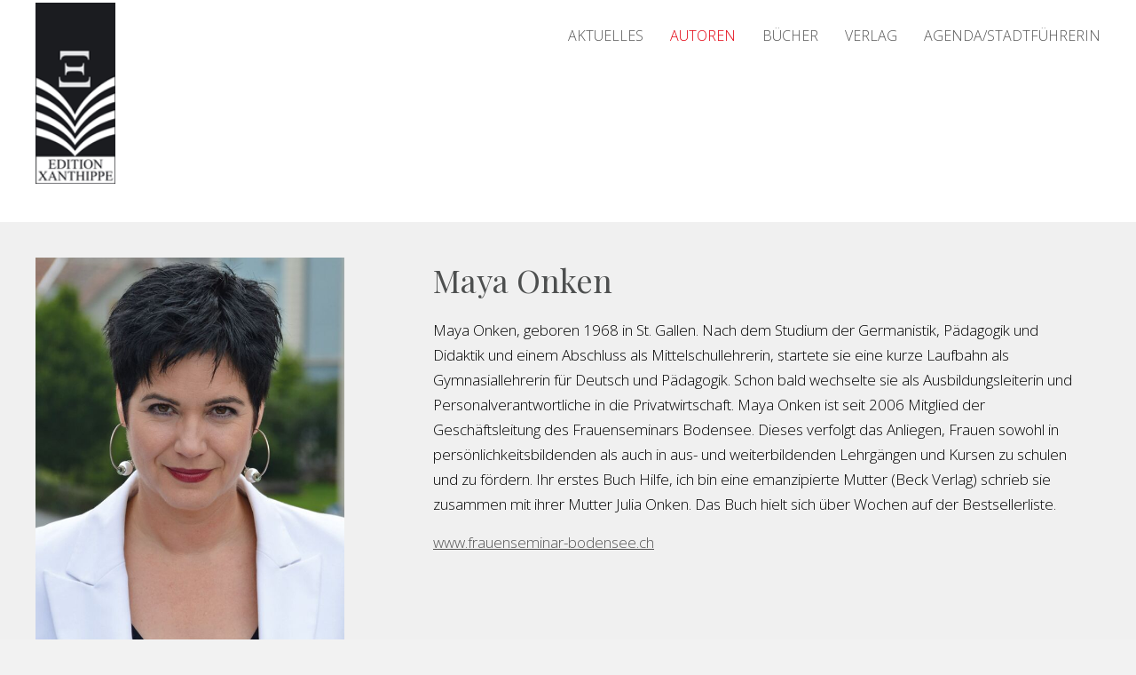

--- FILE ---
content_type: text/html; charset=UTF-8
request_url: https://www.xanthippe.ch/autoren-details/maya-onken.html
body_size: 4067
content:
<!DOCTYPE html>
<html lang="de" class="mac chrome blink ch131">
<head>
<meta http-equiv="Content-Type" content="text/html; charset=UTF-8">
<title>Maya Onken - Xanthippe - Zürich, München</title>
<base href="https://www.xanthippe.ch/">

<meta name="robots" content="index,follow">
<meta name="description" content="Maya Onken">
<meta name="keywords" content="">
<meta name="generator" content="Contao Open Source CMS">
<meta name="viewport" content="width=device-width,initial-scale=1.0">

<link rel="shortcut icon" href="files/cto_layout/favicon.ico" type="image/x-icon" />
<link rel="apple-touch-icon" sizes="57x57" href="files/cto_layout/apple-touch-icon-57x57.png">
<link rel="apple-touch-icon" sizes="60x60" href="files/cto_layout/apple-touch-icon-60x60.png">
<link rel="apple-touch-icon" sizes="72x72" href="files/cto_layout/apple-touch-icon-72x72.png">
<link rel="apple-touch-icon" sizes="76x76" href="files/cto_layout/apple-touch-icon-76x76.png">
<link rel="apple-touch-icon" sizes="114x114" href="files/cto_layout/apple-touch-icon-114x114.png">
<link rel="apple-touch-icon" sizes="120x120" href="files/cto_layout/apple-touch-icon-120x120.png">
<link rel="apple-touch-icon" sizes="144x144" href="files/cto_layout/apple-touch-icon-144x144.png">
<link rel="apple-touch-icon" sizes="152x152" href="files/cto_layout/apple-touch-icon-152x152.png">
<link rel="apple-touch-icon" sizes="180x180" href="files/cto_layout/apple-touch-icon-180x180.png">
<link rel="icon" type="image/png" href="files/cto_layout/favicon-16x16.png" sizes="16x16">
<link rel="icon" type="image/png" href="files/cto_layout/favicon-32x32.png" sizes="32x32">
<link rel="icon" type="image/png" href="files/cto_layout/favicon-96x96.png" sizes="96x96">
<link rel="icon" type="image/png" href="files/cto_layout/android-chrome-192x192.png" sizes="192x192">
<meta name="msapplication-square70x70logo" content="files/cto_layout/smalltile.png" />
<meta name="msapplication-square150x150logo" content="files/cto_layout/mediumtile.png" />
<meta name="msapplication-wide310x150logo" content="files/cto_layout/widetile.png" />
<meta name="msapplication-square310x310logo" content="files/cto_layout/largetile.png" />

<style>
.logo {
top: 0 !important;	
}
#header_after .inside {
	padding-top: 50px !important;
}
</style>


<script src="https://code.jquery.com/jquery-1.9.1.min.js"></script>

<script type="text/javascript">
	// $.noConflict();
</script>

<script type="text/javascript" src="https://cdnjs.cloudflare.com/ajax/libs/jquery-tools/1.2.7/jquery.tools.min.js"></script>
<script type="text/javascript" charset="utf-8" src="assets/js/modernizr.js,pushy.js,jquery.cookie.js,doubletaptogo.js,jquery.s...-b8ff36f3.js"></script>
 <script src="files/cto_layout/scripts/scripts.js" type="text/javascript" charset="utf-8"></script>

<!-- google fonts start -->
<link href='https://fonts.googleapis.com/css?family=Open+Sans:400,300,600,700,500' rel='stylesheet' type='text/css'>
<link href="https://fonts.googleapis.com/css?family=Playfair+Display" rel="stylesheet">
<!-- google fonts end -->

<link rel="stylesheet" type="text/css" media="screen" href="assets/css/jquery.bxslider.css,icons.min.css,pushy.css,animate.css-03b7c26a.css">
<link rel="stylesheet" type="text/css" href="files/cto_layout/css/styles.css" media="screen">
<link rel="stylesheet" type="text/css" href="files/cto_layout/css/catalog.css" media="screen">

<link rel="stylesheet" href="assets/css/grid.css,colorbox.min.css,swipe.min.css-dd4c31b6.css"><style type='text/css'>.socials a.icon-facebook-4:hover {background: #3365A4!important}</style><style type='text/css'>.socials a.icon-email:hover {background: #e3000f!important}</style>
</head>

<body class="mac chrome blink ch131 full_width stickyheader">
<!--[if lt IE 9]><p id="chromeframe">You are using an outdated browser. <a href="http://browsehappy.com/">Upgrade your browser today</a> or <a href="http://www.google.com/chromeframe/?redirect=true">install Google Chrome Frame</a> to better experience this site.</p><![endif]-->

	<div id="off_canvas" class="pushy pushy-left">
		<span class="socials">
	 
					<a href="https://www.facebook.com/Xanthippe-Verlag-300012036722606/" target="_blank" class="icon-facebook-4"></a>
								<a href="mailto:info@xanthippe.ch" target="_blank" class="icon-email"></a>
						</span>



<!-- indexer::stop -->
<nav class="mod_navigation block">

  
  <ul  class="vlist level_1">
            <li class="first"><a href="" title="Aktuelles" class="first">Aktuelles</a></li>
                <li class="trail"><a href="autoren.html" title="Autoren" class="trail">Autoren</a></li>
                <li><a href="buecher.html" title="Bücher">Bücher</a></li>
                <li><a href="verlag.html" title="Verlag">Verlag</a></li>
                <li class="last"><a href="agenda-stadtfuehrerin.html" title="Agenda/Stadtführerin" class="last">Agenda/Stadtführerin</a></li>
            </ul>
    

</nav>
<!-- indexer::continue -->
			</div>

<!-- Site Overlay -->
<div class="site-overlay"></div>
<div id="contentwrapper">
	<div id="headeroffset">
						<header id="header">
			<div id="headerhide"></div>
			<div class="inside">
<div class="logo"><a href="./"></a></div>
<div class="menu-btn" id="nav-open-btn">&nbsp;</div>
<!-- indexer::stop -->
<nav class="mod_navigation mainmenu block">

  
  <ul  class="vlist level_1">

    
	<li class="first">
  		 	      									<a href="" title="Aktuelles" class="first">Aktuelles</a>
						  		</li>

  
    
	<li class="trail">
  		 	      									<a href="autoren.html" title="Autoren" class="trail">Autoren</a>
						  		</li>

  
    
	<li>
  		 	      									<a href="buecher.html" title="Bücher">Bücher</a>
						  		</li>

  
    
	<li>
  		 	      									<a href="verlag.html" title="Verlag">Verlag</a>
						  		</li>

  
    
	<li class="last">
  		 	      									<a href="agenda-stadtfuehrerin.html" title="Agenda/Stadtführerin" class="last">Agenda/Stadtführerin</a>
						  		</li>

  </ul>


</nav>
<!-- indexer::continue -->
<div class="clear"></div></div>
		</header>
			</div>

	<div id="header_after">
		<div class="inside"></div>
	</div>

	<div id="wrapper">
						<div id="container">
			<div id="container-inside" class="inside">
								<section id="main">
					<div class="inside"><div class="mod_article block" id="article-10">

  
  <div class="autoren-details">
	<div class="content-left">
		
<span class="ce_image attribute image">
<div class="ce_image block">

        
  
  
<figure class="image_container">
  
  

<img src="assets/images/b/Maya_Onken-9293c09e.jpg" width="600" height="800" alt="Maya Onken" title="Maya Onken">


  
  </figure>



</div>
</span>
	</div>
	<div class="content-right">
		<h1>Maya Onken</h1>
		<div class="biographie"><p>Maya Onken, geboren 1968 in St. Gallen. Nach dem Studium der Germanistik, Pädagogik und Didaktik und einem Abschluss als Mittelschullehrerin, startete sie eine kurze Laufbahn als Gymnasiallehrerin für Deutsch und Pädagogik. Schon bald wechselte sie als Ausbildungsleiterin und Personalverantwortliche in die Privatwirtschaft. Maya Onken ist seit 2006 Mitglied der Geschäftsleitung des Frauenseminars Bodensee. Dieses verfolgt das Anliegen, Frauen sowohl in persönlichkeitsbildenden als auch in aus- und weiterbildenden Lehrgängen und Kursen zu schulen und zu fördern. Ihr erstes Buch Hilfe, ich bin eine emanzipierte Mutter (Beck Verlag) schrieb sie zusammen mit ihrer Mutter Julia Onken. Das Buch hielt sich über Wochen auf der Bestsellerliste.</p>
<p><a href="http://www.frauenseminar-bodensee.ch" target="_blank">www.frauenseminar-bodensee.ch</a></p></div>
	</div>
</div>


  
</div>

<div class="mod_article block" id="buecher-des-autoren">

  
  <h3>Bücher von Maya Onken</h3>


<div class="mod_customcataloglist cc_buecher block">

<div class="buecher-autor cc_buecher block" >
					<div class="entry entry_0 even first block autogrid-type_cte n0 one_fourth autogrid nopadding">
			<a href="https://www.xanthippe.ch/buch-details/nestkaelte.html">
				
<span class="ce_image attribute image">
<div class="ce_image block">

        
  
  
<figure class="image_container">
  
  

<img src="assets/images/d/Nestkaelte-Maya-Onken-feea7662.jpeg" width="256" height="416" alt="Nestkälte - Maya Onken" title="Nestkälte - Maya Onken">


  
  </figure>



</div>
</span>
				<div class="content">
					<h2>Nestkälte</h2>
					</a>
				</div>
			
		</div>
				<div class="entry entry_1 odd last block autogrid-type_cte n0 one_fourth autogrid nopadding">
			<a href="https://www.xanthippe.ch/buch-details/heissssss.html">
				
<span class="ce_image attribute image">
<div class="ce_image block">

        
  
  
<figure class="image_container">
  
  

<img src="assets/images/2/Heissssss_Maya_Onken-70768566.jpg" width="488" height="807" alt="Heissssss - Maya Onken" title="Heissssss - Maya Onken">


  
  </figure>



</div>
</span>
				<div class="content">
					<h2>Heissssss</h2>
					</a>
				</div>
			
		</div>
			</div>





</div>
<p class="back"><a href="autoren.html" title="Zurück">Zurück</a></p>
  
</div>

</div>
				</section>
							</div>
		</div>
		
	</div>

		<footer id="footer">
		<div class="inside"><div class="mod_article block" id="article-24">

  
  
<h5 class="ce_headline">
  Standorte</h5>
<div id="autogrid_wrapper_43" class="autogrid_wrapper cte block"><div class="inner">
<div class="ce_text autogrid-id_43 autogrid-type_cte n0 one_fifth autogrid-first blockgrid_start autogrid block">

        
  
      <p><strong>Standort Zürich:</strong><br>Xanthippe Verlag<br>Zähringerstrasse 26<br>CH-8001 Zürich</p>  
  
  

</div>

<div class="ce_text autogrid-id_44 autogrid-type_cte n0 one_fourth autogrid block">

        
  
      <p><strong>Standort München:</strong> <br>Xanthippe Verlag <br>Menzingerstrasse 121 <br>D-80997 München-Obermenzing</p>  
  
  

</div>

<div class="ce_text autogrid-id_46 autogrid-type_cte n0 one_fifth autogrid block">

        
  
      <p><strong>Sie erreichen uns:<br></strong>Telefon +41 44 251 03 02<br>Mobil +41 79 230 84 43<br><a title="Schreiben Sie uns eine E-Mail an &#105;&#x6E;&#102;&#x6F;&#64;&#x78;&#97;&#x6E;&#116;&#x68;&#105;&#x70;&#112;&#x65;&#46;&#x63;&#104;" href="&#109;&#97;&#105;&#108;&#116;&#111;&#58;&#105;&#x6E;&#102;&#x6F;&#64;&#x78;&#97;&#x6E;&#116;&#x68;&#105;&#x70;&#112;&#x65;&#46;&#x63;&#104;" target="_blank" rel="noopener">&#105;&#x6E;&#102;&#x6F;&#64;&#x78;&#97;&#x6E;&#116;&#x68;&#105;&#x70;&#112;&#x65;&#46;&#x63;&#104;</a></p>  
  
  

</div>
<span class="socials">
	 
					<a href="https://www.facebook.com/Xanthippe-Verlag-300012036722606/" target="_blank" class="icon-facebook-4"></a>
						</span>


</div><div class="clear autogrid_clear"></div></div>
  
</div>

</div>
	</footer>
	
		<div id="bottom">
		<div class="inside">
			<div class="jumedia"><p>© 2026 Xanthippe Verlag / <a href="impressum.html" title="Impressum">Impressum</a> / <a href="sitemap.html" title="Sitemap">Sitemap</a> / Website by <a title="Jumedia - Webentwicklung und Suchmaschinenoptimierung" href="https://www.jumedia.ch" target="_blank">Jumedia</a></p></div>
		</div>
	</div>
	
</div>


<div id="linktotop"></div>

<div id="stickyheader">
	<div class="inside">
<div class="logo"><a href="./"></a></div>
<!-- indexer::stop -->
<nav class="mod_navigation mainmenu block">

  
  <ul  class="vlist level_1">

    
	<li class="first">
  		 	      									<a href="" title="Aktuelles" class="first">Aktuelles</a>
						  		</li>

  
    
	<li class="trail">
  		 	      									<a href="autoren.html" title="Autoren" class="trail">Autoren</a>
						  		</li>

  
    
	<li>
  		 	      									<a href="buecher.html" title="Bücher">Bücher</a>
						  		</li>

  
    
	<li>
  		 	      									<a href="verlag.html" title="Verlag">Verlag</a>
						  		</li>

  
    
	<li class="last">
  		 	      									<a href="agenda-stadtfuehrerin.html" title="Agenda/Stadtführerin" class="last">Agenda/Stadtführerin</a>
						  		</li>

  </ul>


</nav>
<!-- indexer::continue -->
</div>
</div>


<script src="assets/colorbox/js/colorbox.min.js"></script>
<script>
  (function($) {
    $(document).ready(function()
    {
      $('a[data-lightbox]').map(function() {

      	// break loop if parent is a bx slider clone
      	if($(this).parent('div').hasClass('bx-clone'))
      	{
	      	return false;
      	}

      	$(this).colorbox({
          // Put custom options here
          loop: false,
          rel: $(this).attr('data-lightbox'),
          maxWidth: '95%',
          maxHeight: '95%',
        });
      });
    });
  })(jQuery);
</script>

<script src="assets/swipe/js/swipe.min.js?v=2.2.2"></script>
<script>
  (function() {
    var e = document.querySelectorAll('.content-slider, .slider-control'), c, i;
    for (i=0; i<e.length; i+=2) {
      c = e[i].getAttribute('data-config').split(',');
      new Swipe(e[i], {
        // Put custom options here
        'auto': parseInt(c[0]),
        'speed': parseInt(c[1]),
        'startSlide': parseInt(c[2]),
        'continuous': parseInt(c[3]),
        'menu': e[i+1]
      });
    }
  })();
</script>
  <script type="application/ld+json">
{
    "@context": "https:\/\/schema.org",
    "@graph": [
        {
            "@type": "WebPage"
        },
        {
            "@id": "#\/schema\/image\/5941c442-4c42-11e7-8b81-448a5b5dd20b",
            "@type": "ImageObject",
            "contentUrl": "\/assets\/images\/b\/Maya_Onken-9293c09e.jpg",
            "name": "Maya Onken"
        },
        {
            "@id": "#\/schema\/image\/30a58382-50f4-11e7-8b81-448a5b5dd20b",
            "@type": "ImageObject",
            "contentUrl": "\/assets\/images\/d\/Nestkaelte-Maya-Onken-feea7662.jpeg",
            "name": "Nestkälte - Maya Onken"
        },
        {
            "@id": "#\/schema\/image\/162dde4a-51f1-11e7-8b81-448a5b5dd20b",
            "@type": "ImageObject",
            "contentUrl": "\/assets\/images\/2\/Heissssss_Maya_Onken-70768566.jpg",
            "name": "Heissssss - Maya Onken"
        }
    ]
}
</script>
<script type="application/ld+json">
{
    "@context": "https:\/\/schema.contao.org",
    "@graph": [
        {
            "@type": "Page",
            "fePreview": false,
            "groups": [],
            "noSearch": false,
            "pageId": 12,
            "protected": false,
            "title": "Maya Onken"
        }
    ]
}
</script> </body>
</html>


--- FILE ---
content_type: text/css
request_url: https://www.xanthippe.ch/assets/css/jquery.bxslider.css,icons.min.css,pushy.css,animate.css-03b7c26a.css
body_size: 28010
content:
/**
 * BxSlider v4.1.2 - Fully loaded, responsive content slider
 * http://bxslider.com
 *
 * Written by: Steven Wanderski, 2014
 * http://stevenwanderski.com
 * (while drinking Belgian ales and listening to jazz)
 *
 * CEO and founder of bxCreative, LTD
 * http://bxcreative.com
 */


/** RESET AND LAYOUT
===================================*/

.bx-wrapper {
	position: relative;
	margin: 0 auto 60px;
	padding: 0;
	*zoom: 1;
}

.bx-wrapper img {
	max-width: 100%;
	display: block;
}

/** THEME
===================================*/

.bx-wrapper .bx-viewport {
	-moz-box-shadow: 0 0 5px #ccc;
	-webkit-box-shadow: 0 0 5px #ccc;
	box-shadow: 0 0 5px #ccc;
	border:  5px solid #fff;
	left: -5px;
	background: #fff;
	
	/*fix other elements on the page moving (on Chrome)*/
	-webkit-transform: translatez(0);
	-moz-transform: translatez(0);
    	-ms-transform: translatez(0);
    	-o-transform: translatez(0);
    	transform: translatez(0);
}

.bx-wrapper .bx-pager,
.bx-wrapper .bx-controls-auto {
	position: absolute;
	bottom: -30px;
	width: 100%;
}

/* LOADER */

.bx-wrapper .bx-loading {
	min-height: 50px;
	background: url(../../files/cto_layout/scripts/bxslider/images/bx_loader.gif) center center no-repeat #fff;
	height: 100%;
	width: 100%;
	position: absolute;
	top: 0;
	left: 0;
	z-index: 2000;
}

/* PAGER */

.bx-wrapper .bx-pager {
	text-align: center;
	font-size: .85em;
	font-family: Arial;
	font-weight: bold;
	color: #666;
	padding-top: 20px;
}

.bx-wrapper .bx-pager .bx-pager-item,
.bx-wrapper .bx-controls-auto .bx-controls-auto-item {
	display: inline-block;
	*zoom: 1;
	*display: inline;
}

.bx-wrapper .bx-pager.bx-default-pager a {
	background: #666;
	text-indent: -9999px;
	display: block;
	width: 10px;
	height: 10px;
	margin: 0 5px;
	outline: 0;
	-moz-border-radius: 5px;
	-webkit-border-radius: 5px;
	border-radius: 5px;
}

.bx-wrapper .bx-pager.bx-default-pager a:hover,
.bx-wrapper .bx-pager.bx-default-pager a.active {
	background: #000;
}

/* DIRECTION CONTROLS (NEXT / PREV) */

.bx-wrapper .bx-prev {
	left: 10px;
	background: url(../../files/cto_layout/scripts/bxslider/images/controls.png) no-repeat 0 -32px;
}

.bx-wrapper .bx-next {
	right: 10px;
	background: url(../../files/cto_layout/scripts/bxslider/images/controls.png) no-repeat -43px -32px;
}

.bx-wrapper .bx-prev:hover {
	background-position: 0 0;
}

.bx-wrapper .bx-next:hover {
	background-position: -43px 0;
}

.bx-wrapper .bx-controls-direction a {
	position: absolute;
	top: 50%;
	margin-top: -16px;
	outline: 0;
	width: 32px;
	height: 32px;
	text-indent: -9999px;
	z-index: 9999;
}

.bx-wrapper .bx-controls-direction a.disabled {
	display: none;
}

/* AUTO CONTROLS (START / STOP) */

.bx-wrapper .bx-controls-auto {
	text-align: center;
}

.bx-wrapper .bx-controls-auto .bx-start {
	display: block;
	text-indent: -9999px;
	width: 10px;
	height: 11px;
	outline: 0;
	background: url(../../files/cto_layout/scripts/bxslider/images/controls.png) -86px -11px no-repeat;
	margin: 0 3px;
}

.bx-wrapper .bx-controls-auto .bx-start:hover,
.bx-wrapper .bx-controls-auto .bx-start.active {
	background-position: -86px 0;
}

.bx-wrapper .bx-controls-auto .bx-stop {
	display: block;
	text-indent: -9999px;
	width: 9px;
	height: 11px;
	outline: 0;
	background: url(../../files/cto_layout/scripts/bxslider/images/controls.png) -86px -44px no-repeat;
	margin: 0 3px;
}

.bx-wrapper .bx-controls-auto .bx-stop:hover,
.bx-wrapper .bx-controls-auto .bx-stop.active {
	background-position: -86px -33px;
}

/* PAGER WITH AUTO-CONTROLS HYBRID LAYOUT */

.bx-wrapper .bx-controls.bx-has-controls-auto.bx-has-pager .bx-pager {
	text-align: left;
	width: 80%;
}

.bx-wrapper .bx-controls.bx-has-controls-auto.bx-has-pager .bx-controls-auto {
	right: 0;
	width: 35px;
}

/* IMAGE CAPTIONS */

.bx-wrapper .bx-caption {
	position: absolute;
	bottom: 0;
	left: 0;
	background: #666\9;
	background: rgba(80, 80, 80, 0.75);
	width: 100%;
}

.bx-wrapper .bx-caption span {
	color: #fff;
	font-family: Arial;
	display: block;
	font-size: .85em;
	padding: 10px;
}

@charset "UTF-8";

 @font-face {
  font-family: 'icons';
  src: url('../../files/cto_layout/font/icons.eot?158270');
  src: url('../../files/cto_layout/font/icons.eot?158270#iefix') format('embedded-opentype'),
       url('../../files/cto_layout/font/icons.woff?158270') format('woff'),
       url('../../files/cto_layout/font/icons.ttf?158270') format('truetype'),
       url('../../files/cto_layout/font/icons.svg?158270#icons') format('svg');
  font-weight: normal;
  font-style: normal;
}
/* Chrome hack: SVG is rendered more smooth in Windozze. 100% magic, uncomment if you need it. */
/* Note, that will break hinting! In other OS-es font will be not as sharp as it could be */
/*
@media screen and (-webkit-min-device-pixel-ratio:0) {
  @font-face {
    font-family: 'icons';
    src: url('../../files/cto_layout/font/icons.svg?158270#icons') format('svg');
  }
}
*/

/*     --initialize
------------------------------------------------- */
[class^="icon-"]:before,
[class*="icon-"]:before,
i[class^="icon-"]:before,
i[class*="icon-"]:before,
.mod_navigation li[class^="icon-"] a:before,
.mod_navigation li[class*="icon-"] a:before,
.mod_navigation li[class^="icon-"] span:before,
.mod_navigation li[class*="icon-"] span:before,
.ce_headline[class^="icon-"]:before,
.ce_headline[class*="icon-"]:before,
.button[class^="icon-"]:before,
.button[class*="icon-"]:before,
.ce_hyperlink a[class^="icon-"]:before,
.ce_hyperlink a[class*="icon-"]:before,
.servicebox[class^="icon-"]:before,
.servicebox[class*="icon-"]:before,
.servicebox_2[class^="icon-"]:before,
.servicebox_2[class*="icon-"]:before,
.servicebox_8[class^="icon-"]:before,
.servicebox_8[class*="icon-"]:before,
.servicebox_3[class^="icon-"]:before,
.servicebox_3[class*="icon-"]:before,
.servicebox_4[class^="icon-"]:before,
.servicebox_4[class*="icon-"]:before,
.ce_list li[class^="icon-"] :before,
.ce_list li[class*="icon-"]:before,
.testimonial_4 a[class^="icon-"]:before,
.testimonial_4 a[class*="icon-"]:before{
  font-family: 'icons';
  font-style: normal;
  font-weight: normal;
  speak: none;
  display: inline-block;
  text-decoration: inherit;
  width: 1em;
  margin-right: 0.5em;
  text-align: center;
  line-height: 1em;
}

/*     --forms / input
------------------------------------------------- */
label[class^="icon-"],
label[class*="icon-"] {display: none;}

.input-wrapper span {display: none;}
.input-wrapper:before {display: none;}
.input-wrapper-inside {position:relative; display:table; border-collapse:separate}
.input-wrapper-inside:before {display: none}
.input-wrapper-inside[class^="icon-"] *,
.input-wrapper-inside[class*="icon-"] * {width: 1em;}
.input-wrapper-inside[class^="icon-"] span,
.input-wrapper-inside[class*="icon-"] span {width:1%; white-space:nowrap; vertical-align:middle; display: table-cell; padding:6px 12px; font-size:14px; font-weight:normal; line-height:1; text-align:center; background-color:#eee; border:1px solid #ccc; border-radius:4px 0 0 4px;}
.input-wrapper-inside[class^="icon-"] input,
.input-wrapper-inside[class*="icon-"] input {display: table-cell; width: 100%; margin: 0;}
.input-wrapper-inside[class^="icon-"] i,
.input-wrapper-inside[class*="icon-"] i {margin: 0;}

/*     --forms / submit
------------------------------------------------- */
.submit_container:before {display: none;}
.submit_container .input-wrap {position:relative; display:table; border-collapse:separate}
.submit_container .input-wrap i {width:1%; white-space:nowrap; vertical-align:middle; display: table-cell; padding:6px 12px; font-size:14px; font-weight:normal; line-height:1; text-align:center; background-color:#ECECEC; border:1px solid #ECECEC;}
.submit_container .input-wrap i:before {color: #7B7B7B;}
.submit_container .input-wrap input {display: table-cell; width: 100%; margin: 0;}

/*     --ce_list
------------------------------------------------- */
.ce_list li[class^="icon-"],
.ce_list li[class*="icon-"] {list-style-type: none; position: relative;}
.ce_list li[class^="icon-"]:before,
.ce_list li[class*="icon-"]:before {position: absolute; left: -25px; width: 25px; top: 3px;}

/*     --navi
------------------------------------------------- */
body[class^="icon-"]:before,
body[class*="icon-"]:before,
.mod_navigation li[class^="icon-"]:before,
.mod_navigation li[class*="icon-"]:before {display: none;}
.i-code {display: none;}
.site-icons .row div {float: left; width: 25%;}
.site-icons .row {overflow: hidden;}

/*     --iconbox
------------------------------------------------- */
.iconbox p {margin: 0;}
.iconbox[class^="icon-"]:before, .iconbox[class*="icon-"]:before { font-family:'icons'; font-style:inherit; font-weight:inherit; display:inline-block; text-decoration:inherit; width:1em; margin-right:.5em; text-align:center; line-height:inherit; float: left;} 
 
 /*     --icons
------------------------------------------------- */
.icon-windy-rain-inv:before { content: '\e9bd'; } /* '' */
.icon-duckduckgo:before { content: '\21'; } /* '!' */
.icon-aim:before { content: '\22'; } /* '&quot;' */
.icon-snow-inv:before { content: '\e9be'; } /* '' */
.icon-snow-heavy-inv:before { content: '\e9bf'; } /* '' */
.icon-hash:before { content: '\23'; } /* '#' */
.icon-delicious:before { content: '\e8ea'; } /* '' */
.icon-paypal:before { content: '\24'; } /* '$' */
.icon-money-1:before { content: '\ebce'; } /* '' */
.icon-hail-inv:before { content: '\e9c0'; } /* '' */
.icon-flattr:before { content: '\25'; } /* '%' */
.icon-clouds-inv:before { content: '\e9c1'; } /* '' */
.icon-android:before { content: '\26'; } /* '&amp;' */
.icon-clouds-flash-inv:before { content: '\e9c2'; } /* '' */
.icon-temperature:before { content: '\e9c3'; } /* '' */
.icon-eventful:before { content: '\27'; } /* ''' */
.icon-compass-2:before { content: '\28'; } /* '(' */
.icon-na:before { content: '\29'; } /* ')' */
.icon-celcius:before { content: '\e9c4'; } /* '' */
.icon-smashmag:before { content: '\2a'; } /* '*' */
.icon-gplus:before { content: '\e8fd'; } /* '' */
.icon-plus-5:before { content: '\ebf2'; } /* '' */
.icon-fahrenheit:before { content: '\e9c5'; } /* '' */
.icon-plus-4:before { content: '\e900'; } /* '' */
.icon-plus-1:before { content: '\e810'; } /* '' */
.icon-plus-2:before { content: '\e858'; } /* '' */
.icon-plus:before { content: '\2b'; } /* '+' */
.icon-wikipedia:before { content: '\2c'; } /* ',' */
.icon-lanyrd:before { content: '\e8fe'; } /* '' */
.icon-minus-1:before { content: '\e80e'; } /* '' */
.icon-minus:before { content: '\2d'; } /* '-' */
.icon-minus-2:before { content: '\e85a'; } /* '' */
.icon-calendar-4:before { content: '\2e'; } /* '.' */
.icon-stumbleupon:before { content: '\2f'; } /* '/' */
.icon-clouds-flash-alt:before { content: '\e9c6'; } /* '' */
.icon-fivehundredpx:before { content: '\30'; } /* '0' */
.icon-sun-inv-1:before { content: '\e9c7'; } /* '' */
.icon-pinterest:before { content: '\31'; } /* '1' */
.icon-bitcoin:before { content: '\32'; } /* '2' */
.icon-moon-inv-1:before { content: '\e9c8'; } /* '' */
.icon-w3c:before { content: '\33'; } /* '3' */
.icon-cloud-sun-inv:before { content: '\e9c9'; } /* '' */
.icon-cloud-moon-inv:before { content: '\e9ca'; } /* '' */
.icon-foursquare:before { content: '\34'; } /* '4' */
.icon-cloud-inv:before { content: '\e9cb'; } /* '' */
.icon-html5:before { content: '\35'; } /* '5' */
.icon-cloud-flash-inv:before { content: '\e9cc'; } /* '' */
.icon-ie:before { content: '\36'; } /* '6' */
.icon-drizzle-inv:before { content: '\e9cd'; } /* '' */
.icon-call:before { content: '\37'; } /* '7' */
.icon-grooveshark:before { content: '\38'; } /* '8' */
.icon-rain-inv:before { content: '\e9ce'; } /* '' */
.icon-ninetyninedesigns:before { content: '\39'; } /* '9' */
.icon-windy-inv:before { content: '\e9e6'; } /* '' */
.icon-forrst:before { content: '\e97c'; } /* '' */
.icon-colon:before { content: '\3a'; } /* ':' */
.icon-digg:before { content: '\e97b'; } /* '' */
.icon-semicolon:before { content: '\3b'; } /* ';' */
.icon-spotify:before { content: '\e97a'; } /* '' */
.icon-info-3:before { content: '\ebcd'; } /* '' */
.icon-reddit:before { content: '\3e'; } /* '&gt;' */
.icon-question:before { content: '\ebcc'; } /* '' */
.icon-guest:before { content: '\3f'; } /* '?' */
.icon-gowalla:before { content: '\e979'; } /* '' */
.icon-at-1:before { content: '\e929'; } /* '' */
.icon-at-3:before { content: '\ec48'; } /* '' */
.icon-at:before { content: '\40'; } /* '@' */
.icon-sunrise:before { content: '\e9e3'; } /* '' */
.icon-appstore:before { content: '\41'; } /* 'A' */
.icon-sun-2:before { content: '\e9e2'; } /* '' */
.icon-blogger-1:before { content: '\42'; } /* 'B' */
.icon-moon-2:before { content: '\e9df'; } /* '' */
.icon-cc-1:before { content: '\43'; } /* 'C' */
.icon-dribbble:before { content: '\44'; } /* 'D' */
.icon-eclipse:before { content: '\e9e7'; } /* '' */
.icon-mist:before { content: '\e9dc'; } /* '' */
.icon-evernote:before { content: '\45'; } /* 'E' */
.icon-wind:before { content: '\e9db'; } /* '' */
.icon-flickr:before { content: '\46'; } /* 'F' */
.icon-snowflake:before { content: '\e9da'; } /* '' */
.icon-google:before { content: '\47'; } /* 'G' */
.icon-cloud-sun:before { content: '\e9d9'; } /* '' */
.icon-viadeo:before { content: '\48'; } /* 'H' */
.icon-instapaper:before { content: '\49'; } /* 'I' */
.icon-cloud-moon:before { content: '\e9d8'; } /* '' */
.icon-fog-sun:before { content: '\e9d7'; } /* '' */
.icon-weibo:before { content: '\4a'; } /* 'J' */
.icon-klout:before { content: '\4b'; } /* 'K' */
.icon-fog-moon:before { content: '\e9d5'; } /* '' */
.icon-fog-cloud:before { content: '\e9d6'; } /* '' */
.icon-linkedin-2:before { content: '\4c'; } /* 'L' */
.icon-meetup:before { content: '\4d'; } /* 'M' */
.icon-fog:before { content: '\e9d4'; } /* '' */
.icon-vk:before { content: '\4e'; } /* 'N' */
.icon-cloud-3:before { content: '\e9d3'; } /* '' */
.icon-cloud-flash:before { content: '\4f'; } /* 'O' */
.icon-cloud-flash-alt:before { content: '\e9d1'; } /* '' */
.icon-plancast:before { content: '\50'; } /* 'P' */
.icon-drizzle:before { content: '\e9d2'; } /* '' */
.icon-disqus:before { content: '\51'; } /* 'Q' */
.icon-rain-1:before { content: '\e9d0'; } /* '' */
.icon-rss-5:before { content: '\52'; } /* 'R' */
.icon-windy:before { content: '\e9cf'; } /* '' */
.icon-skype-2:before { content: '\53'; } /* 'S' */
.icon-windy-rain:before { content: '\e9e5'; } /* '' */
.icon-twitter-3:before { content: '\54'; } /* 'T' */
.icon-youtube-1:before { content: '\55'; } /* 'U' */
.icon-snow:before { content: '\e9e4'; } /* '' */
.icon-vimeo-1:before { content: '\56'; } /* 'V' */
.icon-snow-alt:before { content: '\e9e1'; } /* '' */
.icon-snow-heavy:before { content: '\e9e0'; } /* '' */
.icon-windows:before { content: '\57'; } /* 'W' */
.icon-xing:before { content: '\58'; } /* 'X' */
.icon-hail:before { content: '\e9de'; } /* '' */
.icon-yahoo:before { content: '\59'; } /* 'Y' */
.icon-clouds:before { content: '\e9dd'; } /* '' */
.icon-clouds-flash:before { content: '\5a'; } /* 'Z' */
.icon-chrome:before { content: '\5b'; } /* '[' */
.icon-email:before { content: '\5d'; } /* ']' */
.icon-macstore:before { content: '\5e'; } /* '^' */
.icon-myspace:before { content: '\5f'; } /* '_' */
.icon-podcast:before { content: '\60'; } /* '`' */
.icon-amazon:before { content: '\61'; } /* 'a' */
.icon-steam:before { content: '\62'; } /* 'b' */
.icon-cloudapp:before { content: '\63'; } /* 'c' */
.icon-ebay:before { content: '\65'; } /* 'e' */
.icon-facebook-3:before { content: '\66'; } /* 'f' */
.icon-github-2:before { content: '\67'; } /* 'g' */
.icon-googleplay:before { content: '\e97d'; } /* '' */
.icon-itunes:before { content: '\69'; } /* 'i' */
.icon-plurk:before { content: '\6a'; } /* 'j' */
.icon-songkick:before { content: '\6b'; } /* 'k' */
.icon-gmail:before { content: '\6d'; } /* 'm' */
.icon-pinboard:before { content: '\6e'; } /* 'n' */
.icon-openid:before { content: '\6f'; } /* 'o' */
.icon-quora:before { content: '\71'; } /* 'q' */
.icon-soundcloud:before { content: '\73'; } /* 's' */
.icon-tumblr-1:before { content: '\74'; } /* 't' */
.icon-eventasaurus:before { content: '\76'; } /* 'v' */
.icon-wordpress-1:before { content: '\77'; } /* 'w' */
.icon-yelp:before { content: '\79'; } /* 'y' */
.icon-intensedebate:before { content: '\7b'; } /* '{' */
.icon-eventbrite:before { content: '\7c'; } /* '|' */
.icon-posterous:before { content: '\7e'; } /* '~' */
.icon-pilcrow:before { content: '\b6'; } /* '¶' */
.icon-opentable:before { content: '\c7'; } /* 'Ç' */
.icon-cart:before { content: '\c9'; } /* 'É' */
.icon-print-3:before { content: '\d1'; } /* 'Ñ' */
.icon-angellist:before { content: '\d6'; } /* 'Ö' */
.icon-instagram:before { content: '\dc'; } /* 'Ü' */
.icon-dwolla:before { content: '\e0'; } /* 'à' */
.icon-appnet:before { content: '\e1'; } /* 'á' */
.icon-statusnet:before { content: '\e2'; } /* 'â' */
.icon-acrobat:before { content: '\e3'; } /* 'ã' */
.icon-drupal:before { content: '\e4'; } /* 'ä' */
.icon-buffer:before { content: '\e5'; } /* 'å' */
.icon-pocket:before { content: '\e7'; } /* 'ç' */
.icon-bitbucket:before { content: '\e9'; } /* 'é' */
.icon-info:before { content: '\2139'; } /* 'ℹ' */
.icon-info-1:before { content: '\e866'; } /* '' */
.icon-left:before { content: '\2190'; } /* '←' */
.icon-left-2:before { content: '\e881'; } /* '' */
.icon-left-5:before { content: '\ec0f'; } /* '' */
.icon-left-1:before { content: '\e83d'; } /* '' */
.icon-up-6:before { content: '\ec0d'; } /* '' */
.icon-up-4:before { content: '\e91c'; } /* '' */
.icon-up-2:before { content: '\e87f'; } /* '' */
.icon-up-1:before { content: '\e83b'; } /* '' */
.icon-up:before { content: '\2191'; } /* '↑' */
.icon-right-5:before { content: '\ec0e'; } /* '' */
.icon-right-1:before { content: '\e83c'; } /* '' */
.icon-right-2:before { content: '\e880'; } /* '' */
.icon-right:before { content: '\2192'; } /* '→' */
.icon-down-4:before { content: '\e910'; } /* '' */
.icon-down:before { content: '\2193'; } /* '↓' */
.icon-down-6:before { content: '\ec10'; } /* '' */
.icon-down-1:before { content: '\e83e'; } /* '' */
.icon-down-2:before { content: '\e882'; } /* '' */
.icon-back-alt:before { content: '\e707'; } /* '' */
.icon-level-down:before { content: '\21b3'; } /* '↳' */
.icon-undo:before { content: '\21b6'; } /* '↶' */
.icon-exchange:before { content: '\21c4'; } /* '⇄' */
.icon-switch:before { content: '\ead7'; } /* '' */
.icon-left-fat:before { content: '\ec22'; } /* '' */
.icon-up-fat:before { content: '\ec23'; } /* '' */
.icon-down-fat:before { content: '\ec21'; } /* '' */
.icon-left-bold-1:before { content: '\ec0b'; } /* '' */
.icon-up-bold-1:before { content: '\ec20'; } /* '' */
.icon-right-bold-1:before { content: '\ec1f'; } /* '' */
.icon-down-bold:before { content: '\ec0c'; } /* '' */
.icon-infinity:before { content: '\221e'; } /* '∞' */
.icon-infinity-1:before { content: '\e9ff'; } /* '' */
.icon-plus-squared-1:before { content: '\eaca'; } /* '' */
.icon-home-1:before { content: '\e80b'; } /* '' */
.icon-home-4:before { content: '\e8fc'; } /* '' */
.icon-home-5:before { content: '\ebed'; } /* '' */
.icon-home:before { content: '\2302'; } /* '⌂' */
.icon-home-2:before { content: '\e865'; } /* '' */
.icon-hourglass-1:before { content: '\ec17'; } /* '' */
.icon-keyboard:before { content: '\2328'; } /* '⌨' */
.icon-split:before { content: '\2387'; } /* '⎇' */
.icon-pause-1:before { content: '\e836'; } /* '' */
.icon-pause:before { content: '\2389'; } /* '⎉' */
.icon-pause-2:before { content: '\e88c'; } /* '' */
.icon-eject-1:before { content: '\23cf'; } /* '⏏' */
.icon-fast-fw:before { content: '\23e9'; } /* '⏩' */
.icon-fast-fw-1:before { content: '\e844'; } /* '' */
.icon-fast-bw-1:before { content: '\e845'; } /* '' */
.icon-fast-bw:before { content: '\23ea'; } /* '⏪' */
.icon-to-end-1:before { content: '\e835'; } /* '' */
.icon-to-end:before { content: '\23ed'; } /* '⏭' */
.icon-to-end-2:before { content: '\e88e'; } /* '' */
.icon-to-start-2:before { content: '\e88d'; } /* '' */
.icon-to-start:before { content: '\23ee'; } /* '⏮' */
.icon-to-start-1:before { content: '\e843'; } /* '' */
.icon-stopwatch-1:before { content: '\ec18'; } /* '' */
.icon-clock-6:before { content: '\ec19'; } /* '' */
.icon-hourglass:before { content: '\23f3'; } /* '⏳' */
.icon-stop:before { content: '\25aa'; } /* '▪' */
.icon-stop-1:before { content: '\e837'; } /* '' */
.icon-stop-2:before { content: '\e88b'; } /* '' */
.icon-up-dir-1:before { content: '\e9ec'; } /* '' */
.icon-up-dir:before { content: '\25b4'; } /* '▴' */
.icon-glyph78:before { content: '\e911'; } /* '' */
.icon-play-1:before { content: '\e838'; } /* '' */
.icon-play-2:before { content: '\e889'; } /* '' */
.icon-play:before { content: '\25b6'; } /* '▶' */
.icon-right-dir-2:before { content: '\e95e'; } /* '' */
.icon-right-dir-1:before { content: '\e912'; } /* '' */
.icon-right-dir:before { content: '\25b8'; } /* '▸' */
.icon-down-dir-2:before { content: '\e95f'; } /* '' */
.icon-down-dir:before { content: '\25be'; } /* '▾' */
.icon-down-dir-1:before { content: '\e914'; } /* '' */
.icon-down-dir-3:before { content: '\e9ea'; } /* '' */
.icon-left-dir-2:before { content: '\e9eb'; } /* '' */
.icon-left-dir:before { content: '\25c2'; } /* '◂' */
.icon-left-dir-1:before { content: '\e913'; } /* '' */
.icon-sun-inv:before { content: '\2600'; } /* '☀' */
.icon-cloud-4:before { content: '\ea54'; } /* '' */
.icon-cloud-1:before { content: '\e895'; } /* '' */
.icon-cloud-2:before { content: '\e966'; } /* '' */
.icon-cloud-6:before { content: '\ec3f'; } /* '' */
.icon-cloud:before { content: '\2601'; } /* '☁' */
.icon-umbrella-1:before { content: '\ea57'; } /* '' */
.icon-umbrella:before { content: '\2602'; } /* '☂' */
.icon-star-4:before { content: '\e8e8'; } /* '' */
.icon-star-2:before { content: '\e84f'; } /* '' */
.icon-star:before { content: '\2605'; } /* '★' */
.icon-star-1:before { content: '\e804'; } /* '' */
.icon-star-5:before { content: '\e92e'; } /* '' */
.icon-star-7:before { content: '\ebd4'; } /* '' */
.icon-star-empty-1:before { content: '\e805'; } /* '' */
.icon-star-empty:before { content: '\2606'; } /* '☆' */
.icon-star-empty-2:before { content: '\ebd5'; } /* '' */
.icon-check:before { content: '\2611'; } /* '☑' */
.icon-trash:before { content: '\e729'; } /* '' */
.icon-left-hand:before { content: '\261c'; } /* '☜' */
.icon-up-hand:before { content: '\261d'; } /* '☝' */
.icon-right-hand:before { content: '\261e'; } /* '☞' */
.icon-down-hand:before { content: '\261f'; } /* '☟' */
.icon-th-list:before { content: '\2630'; } /* '☰' */
.icon-th-list-1:before { content: '\e814'; } /* '' */
.icon-th-list-3:before { content: '\e8ed'; } /* '' */
.icon-th-list-4:before { content: '\e934'; } /* '' */
.icon-sun:before { content: '\263c'; } /* '☼' */
.icon-sun-1:before { content: '\e8de'; } /* '' */
.icon-moon:before { content: '\263d'; } /* '☽' */
.icon-moon-1:before { content: '\263e'; } /* '☾' */
.icon-female-1:before { content: '\ec4a'; } /* '' */
.icon-male-1:before { content: '\ec4b'; } /* '' */
.icon-king:before { content: '\ec4d'; } /* '' */
.icon-heart-empty-2:before { content: '\e84e'; } /* '' */
.icon-heart-empty-1:before { content: '\e803'; } /* '' */
.icon-heart-empty:before { content: '\2661'; } /* '♡' */
.icon-heart-empty-3:before { content: '\e92d'; } /* '' */
.icon-heart-2:before { content: '\e84d'; } /* '' */
.icon-heart-5:before { content: '\e92c'; } /* '' */
.icon-heart-1:before { content: '\e802'; } /* '' */
.icon-heart-4:before { content: '\e8e7'; } /* '' */
.icon-heart-7:before { content: '\ebd2'; } /* '' */
.icon-heart:before { content: '\2665'; } /* '♥' */
.icon-music:before { content: '\266a'; } /* '♪' */
.icon-note-beamed:before { content: '\eac7'; } /* '' */
.icon-music-1:before { content: '\266b'; } /* '♫' */
.icon-th:before { content: '\268f'; } /* '⚏' */
.icon-th-4:before { content: '\e933'; } /* '' */
.icon-th-1:before { content: '\e815'; } /* '' */
.icon-th-3:before { content: '\e8f5'; } /* '' */
.icon-flag-1:before { content: '\e81a'; } /* '' */
.icon-flag:before { content: '\2691'; } /* '⚑' */
.icon-tools:before { content: '\ead3'; } /* '' */
.icon-anchor-2:before { content: '\ec4e'; } /* '' */
.icon-cog-2:before { content: '\e876'; } /* '' */
.icon-cog-4:before { content: '\e952'; } /* '' */
.icon-cog-1:before { content: '\e823'; } /* '' */
.icon-cog:before { content: '\2699'; } /* '⚙' */
.icon-cog-3:before { content: '\e8bf'; } /* '' */
.icon-attention:before { content: '\26a0'; } /* '⚠' */
.icon-attention-4:before { content: '\e93a'; } /* '' */
.icon-attention-2:before { content: '\e8ba'; } /* '' */
.icon-attention-1:before { content: '\e828'; } /* '' */
.icon-attention-3:before { content: '\e904'; } /* '' */
.icon-flash-3:before { content: '\eaef'; } /* '' */
.icon-flash-4:before { content: '\ec40'; } /* '' */
.icon-flash:before { content: '\26a1'; } /* '⚡' */
.icon-flash-1:before { content: '\e8e1'; } /* '' */
.icon-flash-2:before { content: '\ea55'; } /* '' */
.icon-record:before { content: '\26ab'; } /* '⚫' */
.icon-key-1:before { content: '\26bf'; } /* '⚿' */
.icon-rain:before { content: '\26c6'; } /* '⛆' */
.icon-cloud-thunder:before { content: '\26c8'; } /* '⛈' */
.icon-cog-alt:before { content: '\26ef'; } /* '⛯' */
.icon-scissors-1:before { content: '\ea62'; } /* '' */
.icon-scissors:before { content: '\2702'; } /* '✂' */
.icon-tape:before { content: '\eaee'; } /* '' */
.icon-flight-1:before { content: '\e848'; } /* '' */
.icon-flight:before { content: '\2708'; } /* '✈' */
.icon-mail-4:before { content: '\e8e6'; } /* '' */
.icon-mail:before { content: '\2709'; } /* '✉' */
.icon-mail-5:before { content: '\e92b'; } /* '' */
.icon-mail-1:before { content: '\e801'; } /* '' */
.icon-mail-6:before { content: '\ebd1'; } /* '' */
.icon-mail-2:before { content: '\e84c'; } /* '' */
.icon-edit:before { content: '\270d'; } /* '✍' */
.icon-edit-2:before { content: '\e8f0'; } /* '' */
.icon-pencil-2:before { content: '\e86b'; } /* '' */
.icon-pencil:before { content: '\270e'; } /* '✎' */
.icon-pencil-1:before { content: '\e820'; } /* '' */
.icon-pencil-4:before { content: '\e8f2'; } /* '' */
.icon-pencil-3:before { content: '\e8b7'; } /* '' */
.icon-pencil-5:before { content: '\ebf9'; } /* '' */
.icon-pencil-neg:before { content: '\270f'; } /* '✏' */
.icon-pencil-alt:before { content: '\2710'; } /* '✐' */
.icon-pencil-alt-1:before { content: '\e8f1'; } /* '' */
.icon-feather:before { content: '\2712'; } /* '✒' */
.icon-vector-pencil:before { content: '\ec47'; } /* '' */
.icon-ok:before { content: '\2713'; } /* '✓' */
.icon-ok-2:before { content: '\e854'; } /* '' */
.icon-ok-5:before { content: '\e935'; } /* '' */
.icon-ok-6:before { content: '\ebf6'; } /* '' */
.icon-ok-1:before { content: '\e813'; } /* '' */
.icon-ok-4:before { content: '\e8ee'; } /* '' */
.icon-ok-circle:before { content: '\2714'; } /* '✔' */
.icon-ok-circle-1:before { content: '\e855'; } /* '' */
.icon-ok-circle-2:before { content: '\e936'; } /* '' */
.icon-cancel-5:before { content: '\e937'; } /* '' */
.icon-cancel-1:before { content: '\e812'; } /* '' */
.icon-cancel-4:before { content: '\e8ef'; } /* '' */
.icon-cancel-2:before { content: '\e856'; } /* '' */
.icon-cancel:before { content: '\2715'; } /* '✕' */
.icon-cancel-circle-4:before { content: '\e938'; } /* '' */
.icon-cancel-circle-2:before { content: '\e857'; } /* '' */
.icon-cancel-circle-3:before { content: '\e8ff'; } /* '' */
.icon-cancel-circle-1:before { content: '\e811'; } /* '' */
.icon-cancel-circle:before { content: '\2716'; } /* '✖' */
.icon-asterisk:before { content: '\2731'; } /* '✱' */
.icon-cancel-6:before { content: '\ebf4'; } /* '' */
.icon-cancel-squared:before { content: '\eac8'; } /* '' */
.icon-help:before { content: '\2753'; } /* '❓' */
.icon-help-1:before { content: '\e867'; } /* '' */
.icon-help-circled:before { content: '\ebf1'; } /* '' */
.icon-help-circled-alt:before { content: '\ebf0'; } /* '' */
.icon-attention-alt-1:before { content: '\ec01'; } /* '' */
.icon-attention-circle:before { content: '\2757'; } /* '❗' */
.icon-attention-6:before { content: '\ec00'; } /* '' */
.icon-quote-left-alt:before { content: '\275b'; } /* '❛' */
.icon-quote-right-alt:before { content: '\275c'; } /* '❜' */
.icon-quote-left:before { content: '\275d'; } /* '❝' */
.icon-quote-right-1:before { content: '\e86a'; } /* '' */
.icon-quote-right:before { content: '\275e'; } /* '❞' */
.icon-plus-circle-3:before { content: '\e939'; } /* '' */
.icon-plus-circle:before { content: '\2795'; } /* '➕' */
.icon-plus-circle-1:before { content: '\e80f'; } /* '' */
.icon-plus-circle-2:before { content: '\e859'; } /* '' */
.icon-minus-circle-1:before { content: '\e80d'; } /* '' */
.icon-minus-circle-2:before { content: '\e868'; } /* '' */
.icon-minus-circle:before { content: '\2796'; } /* '➖' */
.icon-minus-circle-3:before { content: '\e946'; } /* '' */
.icon-right-thin:before { content: '\27a1'; } /* '➡' */
.icon-direction:before { content: '\27a2'; } /* '➢' */
.icon-forward:before { content: '\27a6'; } /* '➦' */
.icon-forward-3:before { content: '\e940'; } /* '' */
.icon-forward-1:before { content: '\e81e'; } /* '' */
.icon-ccw:before { content: '\27f2'; } /* '⟲' */
.icon-cw-2:before { content: '\e888'; } /* '' */
.icon-cw-4:before { content: '\e91d'; } /* '' */
.icon-cw-3:before { content: '\e8c4'; } /* '' */
.icon-cw-1:before { content: '\e83a'; } /* '' */
.icon-cw:before { content: '\27f3'; } /* '⟳' */
.icon-arrow-curved:before { content: '\2935'; } /* '⤵' */
.icon-squares:before { content: '\ebcf'; } /* '' */
.icon-left-thin:before { content: '\2b05'; } /* '⬅' */
.icon-up-thin:before { content: '\2b06'; } /* '⬆' */
.icon-down-thin:before { content: '\2b07'; } /* '⬇' */
.icon-resize-vertical:before { content: '\2b0c'; } /* '⬌' */
.icon-resize-vertical-1:before { content: '\e884'; } /* '' */
.icon-resize-horizontal-1:before { content: '\e88a'; } /* '' */
.icon-resize-horizontal:before { content: '\2b0d'; } /* '⬍' */
.icon-eject:before { content: '\2ecf'; } /* '⻏' */
.icon-cog-5:before { content: '\ec0a'; } /* '' */
.icon-zoom-out-4:before { content: '\ecea'; } /* '' */
.icon-heart-9:before { content: '\ed7d'; } /* '' */
.icon-sun-filled:before { content: '\eb73'; } /* '' */
.icon-ajust-1:before { content: '\e8df'; } /* '' */
.icon-cloud-8:before { content: '\ed94'; } /* '' */
.icon-zoom-in-4:before { content: '\ece9'; } /* '' */
.icon-anchor-outline:before { content: '\eba3'; } /* '' */
.icon-youtube-3:before { content: '\ed78'; } /* '' */
.icon-star-9:before { content: '\ed7e'; } /* '' */
.icon-wrench-circled:before { content: '\ecdd'; } /* '' */
.icon-tv:before { content: '\ed9a'; } /* '' */
.icon-anchor-1:before { content: '\eba4'; } /* '' */
.icon-list-add:before { content: '\e003'; } /* '' */
.icon-sound:before { content: '\ed9d'; } /* '' */
.icon-archive-2:before { content: '\eb26'; } /* '' */
.icon-wrench-4:before { content: '\ecde'; } /* '' */
.icon-wordpress-2:before { content: '\ed77'; } /* '' */
.icon-videocam-4:before { content: '\ed80'; } /* '' */
.icon-list-4:before { content: '\eada'; } /* '' */
.icon-reply-outline:before { content: '\eb31'; } /* '' */
.icon-trash-8:before { content: '\ed8c'; } /* '' */
.icon-accessibility:before { content: '\ed54'; } /* '' */
.icon-reply-1:before { content: '\e8a6'; } /* '' */
.icon-website-circled:before { content: '\ec98'; } /* '' */
.icon-user-8:before { content: '\ed7f'; } /* '' */
.icon-down-outline:before { content: '\eb62'; } /* '' */
.icon-website:before { content: '\ec97'; } /* '' */
.icon-down-3:before { content: '\e8c8'; } /* '' */
.icon-key-5:before { content: '\ed8e'; } /* '' */
.icon-warning-1:before { content: '\eca7'; } /* '' */
.icon-down-small:before { content: '\eb5e'; } /* '' */
.icon-search-8:before { content: '\ed7b'; } /* '' */
.icon-cog-7:before { content: '\eda0'; } /* '' */
.icon-forward-outline:before { content: '\eb30'; } /* '' */
.icon-w3c-1:before { content: '\ed76'; } /* '' */
.icon-camera-7:before { content: '\ed81'; } /* '' */
.icon-forward-2:before { content: '\e8a5'; } /* '' */
.icon-volume-up-5:before { content: '\ecd3'; } /* '' */
.icon-tag-7:before { content: '\ed86'; } /* '' */
.icon-volume-off-6:before { content: '\ecd6'; } /* '' */
.icon-left-outline:before { content: '\eb61'; } /* '' */
.icon-left-3:before { content: '\e8c7'; } /* '' */
.icon-lock-9:before { content: '\ed84'; } /* '' */
.icon-volume-down-2:before { content: '\ecd5'; } /* '' */
.icon-left-small:before { content: '\eb5d'; } /* '' */
.icon-lightbulb-2:before { content: '\ed9b'; } /* '' */
.icon-vimeo-4:before { content: '\ed74'; } /* '' */
.icon-pencil-7:before { content: '\ed88'; } /* '' */
.icon-loop-alt-outline:before { content: '\eb58'; } /* '' */
.icon-view-mode:before { content: '\ec8b'; } /* '' */
.icon-diamond:before { content: '\eda7'; } /* '' */
.icon-video-chat:before { content: '\ec93'; } /* '' */
.icon-loop-alt-1:before { content: '\eb57'; } /* '' */
.icon-desktop-3:before { content: '\ed99'; } /* '' */
.icon-resize-full-outline:before { content: '\eb41'; } /* '' */
.icon-video-circled:before { content: '\ec7d'; } /* '' */
.icon-resize-full-3:before { content: '\e8d0'; } /* '' */
.icon-video-5:before { content: '\ec7c'; } /* '' */
.icon-location-8:before { content: '\ed8a'; } /* '' */
.icon-user-7:before { content: '\ec78'; } /* '' */
.icon-eye-7:before { content: '\ed85'; } /* '' */
.icon-resize-normal-outline:before { content: '\eb44'; } /* '' */
.icon-comment-7:before { content: '\ed89'; } /* '' */
.icon-upload-5:before { content: '\ecb6'; } /* '' */
.icon-resize-normal:before { content: '\eb45'; } /* '' */
.icon-inbox-4:before { content: '\ed96'; } /* '' */
.icon-move-outline:before { content: '\eb46'; } /* '' */
.icon-lock-open-alt-2:before { content: '\ec9e'; } /* '' */
.icon-move-2:before { content: '\e8cf'; } /* '' */
.icon-cup:before { content: '\ed8b'; } /* '' */
.icon-lock-open-8:before { content: '\ec9d'; } /* '' */
.icon-universal-access:before { content: '\ed55'; } /* '' */
.icon-loop-outline:before { content: '\eb59'; } /* '' */
.icon-mobile-6:before { content: '\ed98'; } /* '' */
.icon-twitter-8:before { content: '\ed72'; } /* '' */
.icon-doc-8:before { content: '\ed8d'; } /* '' */
.icon-mail-8:before { content: '\ed7c'; } /* '' */
.icon-right-outline:before { content: '\eb60'; } /* '' */
.icon-tumblr-4:before { content: '\ed73'; } /* '' */
.icon-right-3:before { content: '\e8c6'; } /* '' */
.icon-trash-circled:before { content: '\ecc2'; } /* '' */
.icon-thumbs-up-5:before { content: '\ed87'; } /* '' */
.icon-photo-1:before { content: '\ed82'; } /* '' */
.icon-trash-7:before { content: '\ecc1'; } /* '' */
.icon-right-small:before { content: '\ebc9'; } /* '' */
.icon-note:before { content: '\eda1'; } /* '' */
.icon-torso:before { content: '\ec7b'; } /* '' */
.icon-clock-8:before { content: '\ed9c'; } /* '' */
.icon-arrows-cw-outline:before { content: '\eb5a'; } /* '' */
.icon-tint-1:before { content: '\ed42'; } /* '' */
.icon-arrows-cw-1:before { content: '\e8c3'; } /* '' */
.icon-clock-circled:before { content: '\ecd0'; } /* '' */
.icon-paper-plane-2:before { content: '\ed93'; } /* '' */
.icon-up-outline:before { content: '\eb5f'; } /* '' */
.icon-params:before { content: '\ed9f'; } /* '' */
.icon-clock-7:before { content: '\ecd1'; } /* '' */
.icon-thumbs-up-4:before { content: '\ecb9'; } /* '' */
.icon-up-3:before { content: '\e8c5'; } /* '' */
.icon-money-2:before { content: '\eda4'; } /* '' */
.icon-thumbs-down-4:before { content: '\ed1c'; } /* '' */
.icon-up-small:before { content: '\eb5c'; } /* '' */
.icon-database-2:before { content: '\ed8f'; } /* '' */
.icon-th-list-6:before { content: '\ec8c'; } /* '' */
.icon-music-4:before { content: '\ed7a'; } /* '' */
.icon-at-2:before { content: '\ebab'; } /* '' */
.icon-megaphone-3:before { content: '\ed90'; } /* '' */
.icon-attach-outline:before { content: '\eb38'; } /* '' */
.icon-th-large-3:before { content: '\ec8e'; } /* '' */
.icon-attach-4:before { content: '\eb39'; } /* '' */
.icon-graduation-cap-1:before { content: '\ed91'; } /* '' */
.icon-th-5:before { content: '\ec8d'; } /* '' */
.icon-cancel-alt-1:before { content: '\eb05'; } /* '' */
.icon-beaker-1:before { content: '\eda2'; } /* '' */
.icon-text-width-1:before { content: '\ed27'; } /* '' */
.icon-text-height-1:before { content: '\ed26'; } /* '' */
.icon-food-1:before { content: '\eda5'; } /* '' */
.icon-cancel-alt:before { content: '\e7b7'; } /* '' */
.icon-t-shirt:before { content: '\eda8'; } /* '' */
.icon-bat-charge-1:before { content: '\e8db'; } /* '' */
.icon-tasks-1:before { content: '\ed34'; } /* '' */
.icon-tags-1:before { content: '\eca2'; } /* '' */
.icon-bat-full-1:before { content: '\e8da'; } /* '' */
.icon-fire-3:before { content: '\ed92'; } /* '' */
.icon-bat-half-1:before { content: '\e8d9'; } /* '' */
.icon-attach-7:before { content: '\ed83'; } /* '' */
.icon-tag-6:before { content: '\eca1'; } /* '' */
.icon-shop-1:before { content: '\eda6'; } /* '' */
.icon-stumbleupon-2:before { content: '\ed71'; } /* '' */
.icon-bat-empty-1:before { content: '\e8d8'; } /* '' */
.icon-calendar-8:before { content: '\ed9e'; } /* '' */
.icon-stop-circled:before { content: '\ecfc'; } /* '' */
.icon-bat-third:before { content: '\e7af'; } /* '' */
.icon-flask:before { content: '\68'; } /* 'h' */
.icon-wallet:before { content: '\eda9'; } /* '' */
.icon-stop-6:before { content: '\ecfd'; } /* '' */
.icon-step-forward:before { content: '\ed0d'; } /* '' */
.icon-cd-3:before { content: '\ed97'; } /* '' */
.icon-beer-2:before { content: '\eba2'; } /* '' */
.icon-step-backward:before { content: '\ed0c'; } /* '' */
.icon-truck-1:before { content: '\eda3'; } /* '' */
.icon-bell-3:before { content: '\eb21'; } /* '' */
.icon-popup-2:before { content: '\e8cb'; } /* '' */
.icon-globe-6:before { content: '\ed95'; } /* '' */
.icon-star-empty-3:before { content: '\ec77'; } /* '' */
.icon-star-circled:before { content: '\ec76'; } /* '' */
.icon-star-8:before { content: '\ec75'; } /* '' */
.icon-briefcase-1:before { content: '\eb87'; } /* '' */
.icon-brush-2:before { content: '\eb88'; } /* '' */
.icon-stackoverflow-1:before { content: '\ed70'; } /* '' */
.icon-volume-1:before { content: '\ecd4'; } /* '' */
.icon-vcard-1:before { content: '\eb2d'; } /* '' */
.icon-calculator:before { content: '\eba7'; } /* '' */
.icon-smiley-circled:before { content: '\ed48'; } /* '' */
.icon-calendar-outlilne:before { content: '\eb48'; } /* '' */
.icon-smiley:before { content: '\ed47'; } /* '' */
.icon-slideshare:before { content: '\ed6f'; } /* '' */
.icon-calendar-5:before { content: '\eb49'; } /* '' */
.icon-camera-outline:before { content: '\eb0c'; } /* '' */
.icon-skype-6:before { content: '\ed6e'; } /* '' */
.icon-signal-5:before { content: '\ed0f'; } /* '' */
.icon-camera-3:before { content: '\e89e'; } /* '' */
.icon-basket-circled:before { content: '\ecdb'; } /* '' */
.icon-block-outline:before { content: '\eb40'; } /* '' */
.icon-basket-5:before { content: '\ecdc'; } /* '' */
.icon-share-2:before { content: '\ecb5'; } /* '' */
.icon-chart-alt-outline:before { content: '\eb9a'; } /* '' */
.icon-chart-alt:before { content: '\eb99'; } /* '' */
.icon-export-5:before { content: '\ecb2'; } /* '' */
.icon-chart-bar-outline:before { content: '\eb98'; } /* '' */
.icon-search-circled:before { content: '\ec6f'; } /* '' */
.icon-search-7:before { content: '\ec6e'; } /* '' */
.icon-target-5:before { content: '\ed0e'; } /* '' */
.icon-desktop-circled:before { content: '\ed11'; } /* '' */
.icon-desktop-2:before { content: '\ed10'; } /* '' */
.icon-chart-pie-outline:before { content: '\eb97'; } /* '' */
.icon-rss-7:before { content: '\eccb'; } /* '' */
.icon-chart-pie-1:before { content: '\e8e3'; } /* '' */
.icon-road-1:before { content: '\ed30'; } /* '' */
.icon-left-open-outline:before { content: '\eb50'; } /* '' */
.icon-backward-circled:before { content: '\ecf6'; } /* '' */
.icon-left-open-2:before { content: '\e8ca'; } /* '' */
.icon-retweet-4:before { content: '\ecab'; } /* '' */
.icon-right-open-outline:before { content: '\eb52'; } /* '' */
.icon-resize-vertical-2:before { content: '\ece6'; } /* '' */
.icon-right-open-2:before { content: '\e8c9'; } /* '' */
.icon-resize-small-4:before { content: '\ece5'; } /* '' */
.icon-clipboard:before { content: '\eb94'; } /* '' */
.icon-upload-cloud-3:before { content: '\eb32'; } /* '' */
.icon-resize-horizontal-2:before { content: '\ece7'; } /* '' */
.icon-play-circle2-1:before { content: '\e048'; } /* '' */
.icon-code-outline:before { content: '\eb2f'; } /* '' */
.icon-resize-full-6:before { content: '\ece3'; } /* '' */
.icon-code-3:before { content: '\eb11'; } /* '' */
.icon-cw-circled:before { content: '\ed03'; } /* '' */
.icon-coffee-1:before { content: '\eba1'; } /* '' */
.icon-cw-5:before { content: '\ed04'; } /* '' */
.icon-cog-outline:before { content: '\eb42'; } /* '' */
.icon-cancel-circled-2:before { content: '\ec86'; } /* '' */
.icon-cancel-circled2:before { content: '\ec85'; } /* '' */
.icon-cancel-7:before { content: '\ec87'; } /* '' */
.icon-arrows-cw-3:before { content: '\ed02'; } /* '' */
.icon-contacts:before { content: '\eb2c'; } /* '' */
.icon-reddit-1:before { content: '\ed5a'; } /* '' */
.icon-credit-card-3:before { content: '\eb95'; } /* '' */
.icon-upload-cloud-outline:before { content: '\eb33'; } /* '' */
.icon-record-2:before { content: '\ecf9'; } /* '' */
.icon-database-1:before { content: '\eb93'; } /* '' */
.icon-shuffle-4:before { content: '\ed01'; } /* '' */
.icon-cancel-circled-outline:before { content: '\eb3d'; } /* '' */
.icon-quote-circled:before { content: '\ecb3'; } /* '' */
.icon-cancel-circled:before { content: '\eb04'; } /* '' */
.icon-quote:before { content: '\ecb4'; } /* '' */
.icon-help-circled-1:before { content: '\ec94'; } /* '' */
.icon-desktop-1:before { content: '\eb77'; } /* '' */
.icon-help-3:before { content: '\ec80'; } /* '' */
.icon-qrcode-1:before { content: '\ed31'; } /* '' */
.icon-tablet-2:before { content: '\eb76'; } /* '' */
.icon-print-5:before { content: '\ecac'; } /* '' */
.icon-plus-circled:before { content: '\ec83'; } /* '' */
.icon-address:before { content: '\e723'; } /* '' */
.icon-plus-6:before { content: '\ec84'; } /* '' */
.icon-divide-outline:before { content: '\eb15'; } /* '' */
.icon-divide:before { content: '\eb16'; } /* '' */
.icon-play-circled2:before { content: '\ecfe'; } /* '' */
.icon-doc-add:before { content: '\eb1d'; } /* '' */
.icon-play-circled-1:before { content: '\ecff'; } /* '' */
.icon-play-5:before { content: '\ed00'; } /* '' */
.icon-doc-remove:before { content: '\eb1e'; } /* '' */
.icon-flight-2:before { content: '\ed20'; } /* '' */
.icon-doc-text-2:before { content: '\eb1b'; } /* '' */
.icon-doc-5:before { content: '\eb14'; } /* '' */
.icon-pinterest-3:before { content: '\ed5b'; } /* '' */
.icon-picture-5:before { content: '\ec92'; } /* '' */
.icon-download-outline:before { content: '\ebcb'; } /* '' */
.icon-picasa-2:before { content: '\ed5c'; } /* '' */
.icon-photo-circled:before { content: '\ec8f'; } /* '' */
.icon-edit-1:before { content: '\e8b6'; } /* '' */
.icon-eject-outline:before { content: '\eb6e'; } /* '' */
.icon-photo:before { content: '\ec90'; } /* '' */
.icon-phone-circled:before { content: '\eccd'; } /* '' */
.icon-eject-3:before { content: '\eb6f'; } /* '' */
.icon-eq-outline:before { content: '\eb17'; } /* '' */
.icon-phone-3:before { content: '\eccc'; } /* '' */
.icon-person:before { content: '\ed4f'; } /* '' */
.icon-eq:before { content: '\3d'; } /* '=' */
.icon-pencil-circled:before { content: '\ecb0'; } /* '' */
.icon-export-outline:before { content: '\eb12'; } /* '' */
.icon-export-2:before { content: '\e8b5'; } /* '' */
.icon-pencil-6:before { content: '\ecb1'; } /* '' */
.icon-pause-circled:before { content: '\ecfa'; } /* '' */
.icon-eye-outline:before { content: '\eb10'; } /* '' */
.icon-eye-3:before { content: '\e8ad'; } /* '' */
.icon-pause-5:before { content: '\ecfb'; } /* '' */
.icon-feather-1:before { content: '\eb19'; } /* '' */
.icon-path:before { content: '\ed5d'; } /* '' */
.icon-video-3:before { content: '\eb00'; } /* '' */
.icon-attach-circled:before { content: '\ec9a'; } /* '' */
.icon-flag-3:before { content: '\eb1a'; } /* '' */
.icon-attach-6:before { content: '\ec99'; } /* '' */
.icon-flag-2:before { content: '\e8ab'; } /* '' */
.icon-ok-circled-1:before { content: '\ec89'; } /* '' */
.icon-ok-circled2:before { content: '\ec88'; } /* '' */
.icon-ok-7:before { content: '\ec8a'; } /* '' */
.icon-off-1:before { content: '\ed2f'; } /* '' */
.icon-flow-split:before { content: '\eb91'; } /* '' */
.icon-flow-merge:before { content: '\eb90'; } /* '' */
.icon-network:before { content: '\ed14'; } /* '' */
.icon-flow-parallel-1:before { content: '\eb8f'; } /* '' */
.icon-music-3:before { content: '\ec6d'; } /* '' */
.icon-flow-cross:before { content: '\eb8e'; } /* '' */
.icon-move-3:before { content: '\ece8'; } /* '' */
.icon-minus-circled:before { content: '\ec81'; } /* '' */
.icon-folder-add:before { content: '\eb23'; } /* '' */
.icon-folder-delete:before { content: '\eb25'; } /* '' */
.icon-minus-4:before { content: '\ec82'; } /* '' */
.icon-mic-circled:before { content: '\ecd7'; } /* '' */
.icon-folder-4:before { content: '\eb22'; } /* '' */
.icon-mic-5:before { content: '\ecd8'; } /* '' */
.icon-gift-1:before { content: '\eb9c'; } /* '' */
.icon-location-circled:before { content: '\ecbe'; } /* '' */
.icon-globe-alt-outline:before { content: '\eb74'; } /* '' */
.icon-location-7:before { content: '\ecbd'; } /* '' */
.icon-users-outline:before { content: '\eafc'; } /* '' */
.icon-male-2:before { content: '\ed56'; } /* '' */
.icon-users-1:before { content: '\e89d'; } /* '' */
.icon-magnet-2:before { content: '\ed3c'; } /* '' */
.icon-lock-circled:before { content: '\ec9c'; } /* '' */
.icon-headphones-2:before { content: '\eb51'; } /* '' */
.icon-heart-6:before { content: '\eaf9'; } /* '' */
.icon-lock-8:before { content: '\ec9b'; } /* '' */
.icon-heart-3:before { content: '\e89a'; } /* '' */
.icon-clipboard-1:before { content: '\ed79'; } /* '' */
.icon-home-outline:before { content: '\eb37'; } /* '' */
.icon-list-5:before { content: '\ed2b'; } /* '' */
.icon-linkedin-7:before { content: '\ed5e'; } /* '' */
.icon-home-3:before { content: '\e8b2'; } /* '' */
.icon-picture-outline:before { content: '\eb0e'; } /* '' */
.icon-leaf-3:before { content: '\ed21'; } /* '' */
.icon-picture-4:before { content: '\eb0d'; } /* '' */
.icon-laptop-circled:before { content: '\ed13'; } /* '' */
.icon-laptop-1:before { content: '\ed12'; } /* '' */
.icon-infinity-outline:before { content: '\eba8'; } /* '' */
.icon-key-4:before { content: '\ed36'; } /* '' */
.icon-info-outline:before { content: '\eb36'; } /* '' */
.icon-italic-1:before { content: '\ed25'; } /* '' */
.icon-iphone-home:before { content: '\ed4e'; } /* '' */
.icon-info-2:before { content: '\e8b3'; } /* '' */
.icon-attention-5:before { content: '\eb24'; } /* '' */
.icon-instagram-2:before { content: '\ed5f'; } /* '' */
.icon-info-circled-1:before { content: '\ec95'; } /* '' */
.icon-check-outline:before { content: '\eb8c'; } /* '' */
.icon-indent-right-2:before { content: '\ed2d'; } /* '' */
.icon-check-1:before { content: '\eb8d'; } /* '' */
.icon-indent-left-2:before { content: '\ed2c'; } /* '' */
.icon-key-outline:before { content: '\eb92'; } /* '' */
.icon-right-hand-1:before { content: '\ed06'; } /* '' */
.icon-left-hand-1:before { content: '\ed07'; } /* '' */
.icon-leaf-2:before { content: '\eb86'; } /* '' */
.icon-down-hand-1:before { content: '\ed08'; } /* '' */
.icon-guidedog:before { content: '\ed53'; } /* '' */
.icon-lightbulb:before { content: '\eb55'; } /* '' */
.icon-link-outline:before { content: '\ebca'; } /* '' */
.icon-group-circled:before { content: '\ec7a'; } /* '' */
.icon-group:before { content: '\ec79'; } /* '' */
.icon-link-3:before { content: '\e8b1'; } /* '' */
.icon-forward-circled:before { content: '\ed0b'; } /* '' */
.icon-direction-outline:before { content: '\eb1c'; } /* '' */
.icon-direction-1:before { content: '\e8bb'; } /* '' */
.icon-forward-4:before { content: '\ed0a'; } /* '' */
.icon-fontsize-1:before { content: '\ed23'; } /* '' */
.icon-location-outline:before { content: '\eb2e'; } /* '' */
.icon-location-3:before { content: '\e8cd'; } /* '' */
.icon-font-2:before { content: '\ed22'; } /* '' */
.icon-lock-6:before { content: '\eb3a'; } /* '' */
.icon-folder-circled:before { content: '\ecc8'; } /* '' */
.icon-lock-3:before { content: '\e8b0'; } /* '' */
.icon-folder-open-2:before { content: '\ecca'; } /* '' */
.icon-female-2:before { content: '\ed57'; } /* '' */
.icon-lock-open-6:before { content: '\eb3c'; } /* '' */
.icon-lock-open-2:before { content: '\e8af'; } /* '' */
.icon-fast-forward-1:before { content: '\ed09'; } /* '' */
.icon-fast-backward-1:before { content: '\ed1e'; } /* '' */
.icon-mail-3:before { content: '\e899'; } /* '' */
.icon-videocam-3:before { content: '\ec7f'; } /* '' */
.icon-map-1:before { content: '\eb13'; } /* '' */
.icon-eject-alt-outline:before { content: '\eb70'; } /* '' */
.icon-facebook-8:before { content: '\ed67'; } /* '' */
.icon-eject-2:before { content: '\e8d6'; } /* '' */
.icon-eye-6:before { content: '\ec9f'; } /* '' */
.icon-gauge-2:before { content: '\ed46'; } /* '' */
.icon-fast-fw-outline:before { content: '\eb68'; } /* '' */
.icon-fast-fw-2:before { content: '\eb69'; } /* '' */
.icon-css:before { content: '\ed6c'; } /* '' */
.icon-pause-outline:before { content: '\eb66'; } /* '' */
.icon-credit-card-4:before { content: '\ed39'; } /* '' */
.icon-pause-3:before { content: '\eb67'; } /* '' */
.icon-compass-circled:before { content: '\ecc0'; } /* '' */
.icon-compass-4:before { content: '\ecbf'; } /* '' */
.icon-play-outline:before { content: '\eb56'; } /* '' */
.icon-comment-alt-2:before { content: '\eca9'; } /* '' */
.icon-play-3:before { content: '\eb63'; } /* '' */
.icon-down-open-3:before { content: '\eceb'; } /* '' */
.icon-record-outline:before { content: '\eb6c'; } /* '' */
.icon-check-empty-1:before { content: '\ed40'; } /* '' */
.icon-record-1:before { content: '\eb6d'; } /* '' */
.icon-check-2:before { content: '\ed41'; } /* '' */
.icon-rewind-outline:before { content: '\eb6a'; } /* '' */
.icon-rewind:before { content: '\eb6b'; } /* '' */
.icon-certificate-2:before { content: '\ed35'; } /* '' */
.icon-cc-2:before { content: '\ed6d'; } /* '' */
.icon-stop-outline:before { content: '\eb64'; } /* '' */
.icon-stop-4:before { content: '\eb65'; } /* '' */
.icon-camera-6:before { content: '\ec91'; } /* '' */
.icon-block-5:before { content: '\ece2'; } /* '' */
.icon-chat-3:before { content: '\e8b9'; } /* '' */
.icon-backward:before { content: '\ecf7'; } /* '' */
.icon-comment-3:before { content: '\e8b8'; } /* '' */
.icon-chat-alt:before { content: '\eb20'; } /* '' */
.icon-asterisk-1:before { content: '\ed3f'; } /* '' */
.icon-asl:before { content: '\ed4b'; } /* '' */
.icon-mic-outline:before { content: '\eb4c'; } /* '' */
.icon-up-7:before { content: '\ecf2'; } /* '' */
.icon-right-6:before { content: '\ecf1'; } /* '' */
.icon-minus-outline:before { content: '\eb0f'; } /* '' */
.icon-minus-3:before { content: '\e8a4'; } /* '' */
.icon-heart-circled:before { content: '\ec73'; } /* '' */
.icon-heart-8:before { content: '\ec72'; } /* '' */
.icon-news:before { content: '\eb1f'; } /* '' */
.icon-hearing-impaired:before { content: '\ed4d'; } /* '' */
.icon-music-outline:before { content: '\eaf7'; } /* '' */
.icon-music-2:before { content: '\e897'; } /* '' */
.icon-headphones-3:before { content: '\ecd2'; } /* '' */
.icon-pen:before { content: '\eb18'; } /* '' */
.icon-hdd-2:before { content: '\ed37'; } /* '' */
.icon-up-hand-1:before { content: '\ed05'; } /* '' */
.icon-github-7:before { content: '\ed62'; } /* '' */
.icon-phone-outline:before { content: '\eb29'; } /* '' */
.icon-gift-2:before { content: '\ed3e'; } /* '' */
.icon-resize-full-alt-1:before { content: '\ece4'; } /* '' */
.icon-pi-outline:before { content: '\eba9'; } /* '' */
.icon-pi:before { content: '\ebaa'; } /* '' */
.icon-friendfeed-rect-1:before { content: '\ed63'; } /* '' */
.icon-pin-outline:before { content: '\eb3e'; } /* '' */
.icon-friendfeed-1:before { content: '\ed64'; } /* '' */
.icon-pin-2:before { content: '\e8ae'; } /* '' */
.icon-foursquare-2:before { content: '\ed65'; } /* '' */
.icon-doc-new-circled:before { content: '\ecc6'; } /* '' */
.icon-pipette:before { content: '\eb89'; } /* '' */
.icon-doc-new:before { content: '\ecc5'; } /* '' */
.icon-plane-outline:before { content: '\eb84'; } /* '' */
.icon-edit-circled:before { content: '\ecae'; } /* '' */
.icon-plane:before { content: '\eb85'; } /* '' */
.icon-plug:before { content: '\eb7b'; } /* '' */
.icon-edit-3:before { content: '\ecaf'; } /* '' */
.icon-plus-outline:before { content: '\eb03'; } /* '' */
.icon-doc-circled:before { content: '\ecc4'; } /* '' */
.icon-plus-3:before { content: '\e8a3'; } /* '' */
.icon-doc-7:before { content: '\ecc3'; } /* '' */
.icon-dribbble-5:before { content: '\ed68'; } /* '' */
.icon-looped-square-outline:before { content: '\ebc6'; } /* '' */
.icon-download-alt:before { content: '\ecb7'; } /* '' */
.icon-looped-square-interest:before { content: '\ebc5'; } /* '' */
.icon-power-outline:before { content: '\eb8a'; } /* '' */
.icon-download-6:before { content: '\ecb8'; } /* '' */
.icon-digg-1:before { content: '\ed69'; } /* '' */
.icon-power:before { content: '\eb8b'; } /* '' */
.icon-deviantart-1:before { content: '\ed6a'; } /* '' */
.icon-delicious-1:before { content: '\ed6b'; } /* '' */
.icon-puzzle-outline:before { content: '\eba5'; } /* '' */
.icon-left-circled-1:before { content: '\ecf4'; } /* '' */
.icon-puzzle:before { content: '\e7b6'; } /* '' */
.icon-down-circled-1:before { content: '\ecf3'; } /* '' */
.icon-target-outline:before { content: '\eb7a'; } /* '' */
.icon-child:before { content: '\ed51'; } /* '' */
.icon-cw-outline:before { content: '\eb5b'; } /* '' */
.icon-up-open-3:before { content: '\ecee'; } /* '' */
.icon-right-open-5:before { content: '\eced'; } /* '' */
.icon-left-open-5:before { content: '\ecec'; } /* '' */
.icon-rss-outline:before { content: '\eb28'; } /* '' */
.icon-bold-1:before { content: '\ed24'; } /* '' */
.icon-rss-2:before { content: '\e8bc'; } /* '' */
.icon-blogger-2:before { content: '\ed59'; } /* '' */
.icon-scissors-outline:before { content: '\eb9f'; } /* '' */
.icon-blind:before { content: '\ed52'; } /* '' */
.icon-bell-5:before { content: '\eca8'; } /* '' */
.icon-box-3:before { content: '\eb27'; } /* '' */
.icon-behance-1:before { content: '\ed58'; } /* '' */
.icon-basket-4:before { content: '\eb47'; } /* '' */
.icon-barcode-1:before { content: '\ed32'; } /* '' */
.icon-at-circled:before { content: '\ebac'; } /* '' */
.icon-left-6:before { content: '\ecf0'; } /* '' */
.icon-dribbble-circled-1:before { content: '\ebbb'; } /* '' */
.icon-down-7:before { content: '\ecef'; } /* '' */
.icon-dribbble-3:before { content: '\ebb9'; } /* '' */
.icon-facebook-circled-1:before { content: '\ebb8'; } /* '' */
.icon-align-right-1:before { content: '\ed29'; } /* '' */
.icon-facebook-6:before { content: '\ebb7'; } /* '' */
.icon-align-left-1:before { content: '\ed28'; } /* '' */
.icon-align-justify-1:before { content: '\ed2a'; } /* '' */
.icon-flickr-circled-1:before { content: '\ebb6'; } /* '' */
.icon-flickr-3:before { content: '\ebb5'; } /* '' */
.icon-github-circled-2:before { content: '\ebb4'; } /* '' */
.icon-adult:before { content: '\ed50'; } /* '' */
.icon-github-5:before { content: '\ebb3'; } /* '' */
.icon-adjust:before { content: '\ed43'; } /* '' */
.icon-address-book-alt:before { content: '\ed4a'; } /* '' */
.icon-lastfm-circled-1:before { content: '\ebb2'; } /* '' */
.icon-address-book:before { content: '\ed49'; } /* '' */
.icon-lastfm-2:before { content: '\ebb1'; } /* '' */
.icon-lightbulb-1:before { content: '\eccf'; } /* '' */
.icon-linkedin-circled-1:before { content: '\ebb0'; } /* '' */
.icon-linkedin-5:before { content: '\ebaf'; } /* '' */
.icon-home-circled:before { content: '\ec96'; } /* '' */
.icon-pinterest-circled-2:before { content: '\ebae'; } /* '' */
.icon-home-6:before { content: '\ed1d'; } /* '' */
.icon-heart-empty-4:before { content: '\ec74'; } /* '' */
.icon-pinterest-2:before { content: '\ebad'; } /* '' */
.icon-skype-outline:before { content: '\ebc7'; } /* '' */
.icon-globe-5:before { content: '\ed18'; } /* '' */
.icon-skype-5:before { content: '\ebc4'; } /* '' */
.icon-glasses:before { content: '\ed4c'; } /* '' */
.icon-glass-1:before { content: '\ec6c'; } /* '' */
.icon-tumbler-circled:before { content: '\ebc3'; } /* '' */
.icon-github-text-1:before { content: '\ed61'; } /* '' */
.icon-tumbler:before { content: '\ebc0'; } /* '' */
.icon-flag-4:before { content: '\eca5'; } /* '' */
.icon-twitter-circled-1:before { content: '\ebc8'; } /* '' */
.icon-fire-2:before { content: '\ed3d'; } /* '' */
.icon-twitter-6:before { content: '\ebbd'; } /* '' */
.icon-vimeo-circled-1:before { content: '\ebbc'; } /* '' */
.icon-filter-1:before { content: '\ed33'; } /* '' */
.icon-video-alt-1:before { content: '\ec7e'; } /* '' */
.icon-vimeo-3:before { content: '\ebba'; } /* '' */
.icon-sort-alphabet-outline:before { content: '\ebc2'; } /* '' */
.icon-mail-circled:before { content: '\ec71'; } /* '' */
.icon-mail-7:before { content: '\ec70'; } /* '' */
.icon-sort-alphabet:before { content: '\ebc1'; } /* '' */
.icon-sort-numeric-outline:before { content: '\ebbf'; } /* '' */
.icon-eject-4:before { content: '\ecf8'; } /* '' */
.icon-sort-numeric:before { content: '\ebbe'; } /* '' */
.icon-edit-alt:before { content: '\ecad'; } /* '' */
.icon-wrench-outline:before { content: '\eb43'; } /* '' */
.icon-cloud-circled:before { content: '\ed1b'; } /* '' */
.icon-cloud-7:before { content: '\ed1a'; } /* '' */
.icon-star-6:before { content: '\eafa'; } /* '' */
.icon-up-circled-1:before { content: '\ed1f'; } /* '' */
.icon-star-3:before { content: '\e89b'; } /* '' */
.icon-right-circled-1:before { content: '\ecf5'; } /* '' */
.icon-certificate-outline:before { content: '\eb9d'; } /* '' */
.icon-braille:before { content: '\ed45'; } /* '' */
.icon-bookmark-empty-1:before { content: '\eca4'; } /* '' */
.icon-certificate-1:before { content: '\eb9e'; } /* '' */
.icon-bookmark-3:before { content: '\eca3'; } /* '' */
.icon-stopwatch:before { content: '\eb54'; } /* '' */
.icon-book-4:before { content: '\ed44'; } /* '' */
.icon-inbox-alt:before { content: '\ed17'; } /* '' */
.icon-popup-5:before { content: '\eb4a'; } /* '' */
.icon-inbox-circled:before { content: '\ed16'; } /* '' */
.icon-tag-3:before { content: '\e8ac'; } /* '' */
.icon-inbox-3:before { content: '\ed15'; } /* '' */
.icon-lightbulb-alt:before { content: '\ecce'; } /* '' */
.icon-th-large-outline:before { content: '\eb0a'; } /* '' */
.icon-chart-circled:before { content: '\ed3a'; } /* '' */
.icon-th-large-2:before { content: '\eb09'; } /* '' */
.icon-th-list-outline:before { content: '\eb08'; } /* '' */
.icon-chart-2:before { content: '\ed3b'; } /* '' */
.icon-googleplus:before { content: '\ed60'; } /* '' */
.icon-th-list-2:before { content: '\e8a0'; } /* '' */
.icon-menu-outline:before { content: '\eb3f'; } /* '' */
.icon-globe-alt-1:before { content: '\ed19'; } /* '' */
.icon-list-2:before { content: '\e8d7'; } /* '' */
.icon-folder-close:before { content: '\ecc9'; } /* '' */
.icon-folder-6:before { content: '\ecc7'; } /* '' */
.icon-th-outline:before { content: '\eb0b'; } /* '' */
.icon-th-2:before { content: '\e89f'; } /* '' */
.icon-flickr-4:before { content: '\ed66'; } /* '' */
.icon-flag-circled:before { content: '\eca6'; } /* '' */
.icon-temperatire:before { content: '\eb9b'; } /* '' */
.icon-eye-off-1:before { content: '\eca0'; } /* '' */
.icon-exclamation:before { content: '\ecba'; } /* '' */
.icon-ok-outline:before { content: '\eb07'; } /* '' */
.icon-error-alt:before { content: '\ecbc'; } /* '' */
.icon-error:before { content: '\ecbb'; } /* '' */
.icon-ok-3:before { content: '\e8a1'; } /* '' */
.icon-comment-6:before { content: '\ecaa'; } /* '' */
.icon-ticket-2:before { content: '\eb96'; } /* '' */
.icon-cogs:before { content: '\ecdf'; } /* '' */
.icon-cog-circled:before { content: '\ece0'; } /* '' */
.icon-cancel-outline:before { content: '\eb06'; } /* '' */
.icon-cancel-3:before { content: '\e8a2'; } /* '' */
.icon-cog-6:before { content: '\ece1'; } /* '' */
.icon-calendar-circled:before { content: '\ecd9'; } /* '' */
.icon-trash-3:before { content: '\e8bd'; } /* '' */
.icon-tree:before { content: '\eba6'; } /* '' */
.icon-calendar-7:before { content: '\ecda'; } /* '' */
.icon-megaphone-2:before { content: '\ed38'; } /* '' */
.icon-upload-outline:before { content: '\eb35'; } /* '' */
.icon-briefcase-2:before { content: '\ed2e'; } /* '' */
.icon-upload-3:before { content: '\eb34'; } /* '' */
.icon-vkontakte-2:before { content: '\ed75'; } /* '' */
.icon-user-add-outline:before { content: '\eb3b'; } /* '' */
.icon-user-add-1:before { content: '\eafd'; } /* '' */
.icon-user-delete-outline:before { content: '\eafe'; } /* '' */
.icon-user-delete:before { content: '\eaff'; } /* '' */
.icon-user-outline:before { content: '\eafb'; } /* '' */
.icon-user-3:before { content: '\e89c'; } /* '' */
.icon-videocam-outline:before { content: '\eb01'; } /* '' */
.icon-videocam-2:before { content: '\eb02'; } /* '' */
.icon-volume-middle:before { content: '\eb4f'; } /* '' */
.icon-volume-off-5:before { content: '\eb4d'; } /* '' */
.icon-volume-up-3:before { content: '\e8d3'; } /* '' */
.icon-volume-off-3:before { content: '\e8c2'; } /* '' */
.icon-warning-empty:before { content: '\eb2a'; } /* '' */
.icon-warning:before { content: '\eb2b'; } /* '' */
.icon-wristwatch:before { content: '\eb53'; } /* '' */
.icon-waves-outline:before { content: '\eb7c'; } /* '' */
.icon-waves:before { content: '\eb7d'; } /* '' */
.icon-cloud-5:before { content: '\eb72'; } /* '' */
.icon-rain-2:before { content: '\eb7e'; } /* '' */
.icon-moon-4:before { content: '\eb71'; } /* '' */
.icon-cloud-sun-1:before { content: '\eb7f'; } /* '' */
.icon-drizzle-1:before { content: '\eb80'; } /* '' */
.icon-snow-1:before { content: '\eb81'; } /* '' */
.icon-cloud-flash-1:before { content: '\eb82'; } /* '' */
.icon-wind-1:before { content: '\eb83'; } /* '' */
.icon-wifi-outline:before { content: '\eb79'; } /* '' */
.icon-wifi:before { content: '\eb78'; } /* '' */
.icon-wine:before { content: '\eba0'; } /* '' */
.icon-globe-outline:before { content: '\eb75'; } /* '' */
.icon-zoom-in-outline:before { content: '\eb4b'; } /* '' */
.icon-zoom-in-1:before { content: '\e8cc'; } /* '' */
.icon-zoom-out-outline:before { content: '\eb4e'; } /* '' */
.icon-zoom-out-1:before { content: '\e8ce'; } /* '' */
.icon-search-outline:before { content: '\eaf8'; } /* '' */
.icon-search-3:before { content: '\e898'; } /* '' */
.icon-left-circle-1:before { content: '\e962'; } /* '' */
.icon-left-circle:before { content: '\e4a1'; } /* '' */
.icon-right-circle:before { content: '\e4a2'; } /* '' */
.icon-right-circle-1:before { content: '\e961'; } /* '' */
.icon-up-circle:before { content: '\e4a3'; } /* '' */
.icon-up-circle-1:before { content: '\e960'; } /* '' */
.icon-down-circle-1:before { content: '\e94a'; } /* '' */
.icon-down-circle:before { content: '\e4a4'; } /* '' */
.icon-left-bold:before { content: '\e4ad'; } /* '' */
.icon-right-bold:before { content: '\e4ae'; } /* '' */
.icon-up-bold:before { content: '\e4af'; } /* '' */
.icon-user-add:before { content: '\e700'; } /* '' */
.icon-star-half:before { content: '\e701'; } /* '' */
.icon-ok-circle2:before { content: '\e702'; } /* '' */
.icon-cancel-circle2:before { content: '\e703'; } /* '' */
.icon-help-circle:before { content: '\e704'; } /* '' */
.icon-help-circle-1:before { content: '\e80c'; } /* '' */
.icon-info-circle-1:before { content: '\e84a'; } /* '' */
.icon-info-circle:before { content: '\e705'; } /* '' */
.icon-th-large:before { content: '\e708'; } /* '' */
.icon-lock-empty:before { content: '\e861'; } /* '' */
.icon-th-large-1:before { content: '\e932'; } /* '' */
.icon-lock-open-empty:before { content: '\e709'; } /* '' */
.icon-eye-2:before { content: '\e85d'; } /* '' */
.icon-eye:before { content: '\e70a'; } /* '' */
.icon-eye-4:before { content: '\e8f8'; } /* '' */
.icon-eye-1:before { content: '\e817'; } /* '' */
.icon-eye-off:before { content: '\e70b'; } /* '' */
.icon-tag-4:before { content: '\e8f9'; } /* '' */
.icon-tag-2:before { content: '\e85e'; } /* '' */
.icon-tag-1:before { content: '\e818'; } /* '' */
.icon-tag-5:before { content: '\e943'; } /* '' */
.icon-tag:before { content: '\e70c'; } /* '' */
.icon-tags:before { content: '\e70d'; } /* '' */
.icon-tag-empty:before { content: '\e70e'; } /* '' */
.icon-camera-alt:before { content: '\e70f'; } /* '' */
.icon-download-cloud:before { content: '\e710'; } /* '' */
.icon-upload-cloud-1:before { content: '\e869'; } /* '' */
.icon-upload-cloud:before { content: '\e711'; } /* '' */
.icon-reply-2:before { content: '\e942'; } /* '' */
.icon-reply:before { content: '\e712'; } /* '' */
.icon-reply-all-1:before { content: '\e941'; } /* '' */
.icon-reply-all:before { content: '\e713'; } /* '' */
.icon-code:before { content: '\e714'; } /* '' */
.icon-code-1:before { content: '\e949'; } /* '' */
.icon-export-3:before { content: '\e8f3'; } /* '' */
.icon-export-1:before { content: '\e81f'; } /* '' */
.icon-export:before { content: '\e715'; } /* '' */
.icon-print-1:before { content: '\e82c'; } /* '' */
.icon-print:before { content: '\e716'; } /* '' */
.icon-print-2:before { content: '\e902'; } /* '' */
.icon-retweet-1:before { content: '\e82b'; } /* '' */
.icon-retweet:before { content: '\e717'; } /* '' */
.icon-retweet-2:before { content: '\e93e'; } /* '' */
.icon-comment-4:before { content: '\e93f'; } /* '' */
.icon-comment-1:before { content: '\e82a'; } /* '' */
.icon-comment-2:before { content: '\e86c'; } /* '' */
.icon-comment:before { content: '\e718'; } /* '' */
.icon-comment-inv:before { content: '\e719'; } /* '' */
.icon-comment-alt:before { content: '\e71a'; } /* '' */
.icon-comment-alt-1:before { content: '\e93c'; } /* '' */
.icon-comment-inv-alt:before { content: '\e71b'; } /* '' */
.icon-comment-alt2:before { content: '\e71c'; } /* '' */
.icon-comment-inv-alt2:before { content: '\e71d'; } /* '' */
.icon-chat-2:before { content: '\e873'; } /* '' */
.icon-chat-4:before { content: '\e901'; } /* '' */
.icon-chat:before { content: '\e720'; } /* '' */
.icon-chat-5:before { content: '\e93b'; } /* '' */
.icon-chat-1:before { content: '\e829'; } /* '' */
.icon-chat-inv:before { content: '\e721'; } /* '' */
.icon-vcard:before { content: '\e722'; } /* '' */
.icon-address-1:before { content: '\eacc'; } /* '' */
.icon-location-2:before { content: '\e872'; } /* '' */
.icon-location-1:before { content: '\e827'; } /* '' */
.icon-location:before { content: '\e724'; } /* '' */
.icon-location-4:before { content: '\e905'; } /* '' */
.icon-location-5:before { content: '\e93d'; } /* '' */
.icon-location-inv:before { content: '\e725'; } /* '' */
.icon-location-alt:before { content: '\e726'; } /* '' */
.icon-map:before { content: '\e727'; } /* '' */
.icon-compass-1:before { content: '\e871'; } /* '' */
.icon-compass:before { content: '\e728'; } /* '' */
.icon-trash-4:before { content: '\e906'; } /* '' */
.icon-trash-1:before { content: '\e826'; } /* '' */
.icon-trash-2:before { content: '\e870'; } /* '' */
.icon-trash-empty:before { content: '\e72a'; } /* '' */
.icon-doc-2:before { content: '\e86f'; } /* '' */
.icon-doc-4:before { content: '\e958'; } /* '' */
.icon-doc:before { content: '\e730'; } /* '' */
.icon-doc-text-inv-1:before { content: '\eacf'; } /* '' */
.icon-doc-inv:before { content: '\e731'; } /* '' */
.icon-doc-alt:before { content: '\e732'; } /* '' */
.icon-doc-inv-alt:before { content: '\e733'; } /* '' */
.icon-article-1:before { content: '\e907'; } /* '' */
.icon-article:before { content: '\e734'; } /* '' */
.icon-article-alt:before { content: '\e735'; } /* '' */
.icon-article-alt-1:before { content: '\e909'; } /* '' */
.icon-docs:before { content: '\e736'; } /* '' */
.icon-docs-landscape-1:before { content: '\e957'; } /* '' */
.icon-docs-landscape:before { content: '\e737'; } /* '' */
.icon-archive:before { content: '\e738'; } /* '' */
.icon-archive-1:before { content: '\e955'; } /* '' */
.icon-rss-3:before { content: '\e90a'; } /* '' */
.icon-rss:before { content: '\e73a'; } /* '' */
.icon-rss-1:before { content: '\e875'; } /* '' */
.icon-rss-4:before { content: '\e954'; } /* '' */
.icon-rss-alt:before { content: '\e73b'; } /* '' */
.icon-rss-alt-1:before { content: '\e953'; } /* '' */
.icon-share-1:before { content: '\e877'; } /* '' */
.icon-share:before { content: '\e73c'; } /* '' */
.icon-basket-1:before { content: '\e821'; } /* '' */
.icon-basket-3:before { content: '\ead2'; } /* '' */
.icon-basket-2:before { content: '\e90c'; } /* '' */
.icon-shareable:before { content: '\ead1'; } /* '' */
.icon-calendar-inv:before { content: '\e73e'; } /* '' */
.icon-calendar-alt-1:before { content: '\e90e'; } /* '' */
.icon-login:before { content: '\e740'; } /* '' */
.icon-login-1:before { content: '\ead4'; } /* '' */
.icon-logout-2:before { content: '\ead5'; } /* '' */
.icon-logout-1:before { content: '\e951'; } /* '' */
.icon-logout:before { content: '\e741'; } /* '' */
.icon-volume:before { content: '\e742'; } /* '' */
.icon-resize-full-5:before { content: '\e94e'; } /* '' */
.icon-resize-full-4:before { content: '\e919'; } /* '' */
.icon-resize-full-2:before { content: '\e886'; } /* '' */
.icon-resize-full-1:before { content: '\e831'; } /* '' */
.icon-resize-full:before { content: '\e744'; } /* '' */
.icon-resize-full-alt:before { content: '\e745'; } /* '' */
.icon-resize-small-1:before { content: '\e832'; } /* '' */
.icon-resize-small-3:before { content: '\e918'; } /* '' */
.icon-resize-small:before { content: '\e746'; } /* '' */
.icon-resize-small-2:before { content: '\e885'; } /* '' */
.icon-resize-small-alt:before { content: '\e747'; } /* '' */
.icon-move-1:before { content: '\e74a'; } /* '' */
.icon-popup-4:before { content: '\e94d'; } /* '' */
.icon-popup-1:before { content: '\e883'; } /* '' */
.icon-popup:before { content: '\e74c'; } /* '' */
.icon-popup-3:before { content: '\e915'; } /* '' */
.icon-publish:before { content: '\e74d'; } /* '' */
.icon-window:before { content: '\e74e'; } /* '' */
.icon-arrow-combo:before { content: '\e74f'; } /* '' */
.icon-zoom-in:before { content: '\e750'; } /* '' */
.icon-zoom-in-2:before { content: '\e917'; } /* '' */
.icon-chart-pie-3:before { content: '\e9fd'; } /* '' */
.icon-zoom-out:before { content: '\e751'; } /* '' */
.icon-zoom-out-2:before { content: '\e916'; } /* '' */
.icon-language:before { content: '\eaeb'; } /* '' */
.icon-air:before { content: '\e753'; } /* '' */
.icon-database:before { content: '\e754'; } /* '' */
.icon-drive:before { content: '\e755'; } /* '' */
.icon-thermometer:before { content: '\e757'; } /* '' */
.icon-down-circle2-1:before { content: '\e833'; } /* '' */
.icon-down-circle2:before { content: '\e758'; } /* '' */
.icon-left-circle2:before { content: '\e759'; } /* '' */
.icon-right-circle2:before { content: '\e75a'; } /* '' */
.icon-up-circle2:before { content: '\e75b'; } /* '' */
.icon-up-circle2-1:before { content: '\e834'; } /* '' */
.icon-down-open-1:before { content: '\e842'; } /* '' */
.icon-down-open:before { content: '\e75c'; } /* '' */
.icon-left-open-1:before { content: '\e841'; } /* '' */
.icon-left-open:before { content: '\e75d'; } /* '' */
.icon-left-open-3:before { content: '\e94c'; } /* '' */
.icon-right-open:before { content: '\e75e'; } /* '' */
.icon-right-open-1:before { content: '\e840'; } /* '' */
.icon-right-open-3:before { content: '\e94b'; } /* '' */
.icon-up-open-1:before { content: '\e83f'; } /* '' */
.icon-up-open:before { content: '\e75f'; } /* '' */
.icon-arrows-cw:before { content: '\e760'; } /* '' */
.icon-arrows-cw-2:before { content: '\e95d'; } /* '' */
.icon-down-open-mini:before { content: '\ea09'; } /* '' */
.icon-left-open-mini:before { content: '\ea03'; } /* '' */
.icon-play-circle2:before { content: '\e761'; } /* '' */
.icon-to-end-alt:before { content: '\e762'; } /* '' */
.icon-right-open-mini:before { content: '\ea04'; } /* '' */
.icon-up-open-mini:before { content: '\ea05'; } /* '' */
.icon-to-start-alt:before { content: '\e763'; } /* '' */
.icon-award-empty:before { content: '\e764'; } /* '' */
.icon-down-open-big:before { content: '\ea06'; } /* '' */
.icon-left-open-big:before { content: '\ea07'; } /* '' */
.icon-list-1:before { content: '\e765'; } /* '' */
.icon-right-open-big:before { content: '\ea08'; } /* '' */
.icon-list-nested:before { content: '\e766'; } /* '' */
.icon-up-open-big:before { content: '\e767'; } /* '' */
.icon-progress-0:before { content: '\e768'; } /* '' */
.icon-progress-1:before { content: '\e769'; } /* '' */
.icon-progress-2:before { content: '\e76a'; } /* '' */
.icon-progress-3:before { content: '\e76b'; } /* '' */
.icon-signal-3:before { content: '\e91e'; } /* '' */
.icon-back-in-time:before { content: '\e771'; } /* '' */
.icon-bat-empty:before { content: '\e772'; } /* '' */
.icon-bat-half:before { content: '\e773'; } /* '' */
.icon-bat-full:before { content: '\e774'; } /* '' */
.icon-bat-charge:before { content: '\e775'; } /* '' */
.icon-net:before { content: '\e776'; } /* '' */
.icon-inbox-1:before { content: '\e847'; } /* '' */
.icon-inbox:before { content: '\e777'; } /* '' */
.icon-install:before { content: '\e778'; } /* '' */
.icon-font:before { content: '\e779'; } /* '' */
.icon-font-1:before { content: '\e95a'; } /* '' */
.icon-bold:before { content: '\e77a'; } /* '' */
.icon-italic:before { content: '\e77b'; } /* '' */
.icon-text-height:before { content: '\e77c'; } /* '' */
.icon-text-width:before { content: '\e77d'; } /* '' */
.icon-align-left:before { content: '\e77e'; } /* '' */
.icon-align-center:before { content: '\e77f'; } /* '' */
.icon-align-right:before { content: '\e780'; } /* '' */
.icon-align-justify:before { content: '\e781'; } /* '' */
.icon-list:before { content: '\e782'; } /* '' */
.icon-list-3:before { content: '\e959'; } /* '' */
.icon-indent-left:before { content: '\e783'; } /* '' */
.icon-indent-left-1:before { content: '\e968'; } /* '' */
.icon-indent-right-1:before { content: '\e967'; } /* '' */
.icon-indent-right:before { content: '\e784'; } /* '' */
.icon-lifebuoy:before { content: '\e788'; } /* '' */
.icon-mouse:before { content: '\e789'; } /* '' */
.icon-dot:before { content: '\e78b'; } /* '' */
.icon-dot-2:before { content: '\e78c'; } /* '' */
.icon-dot-3:before { content: '\e78d'; } /* '' */
.icon-off:before { content: '\e78e'; } /* '' */
.icon-road:before { content: '\e78f'; } /* '' */
.icon-list-alt:before { content: '\e790'; } /* '' */
.icon-flow-cascade:before { content: '\eadb'; } /* '' */
.icon-qrcode:before { content: '\e791'; } /* '' */
.icon-flow-branch:before { content: '\eadc'; } /* '' */
.icon-flow-tree:before { content: '\e9ed'; } /* '' */
.icon-barcode:before { content: '\e792'; } /* '' */
.icon-ajust:before { content: '\e793'; } /* '' */
.icon-flow-line:before { content: '\e9fa'; } /* '' */
.icon-flow-parallel:before { content: '\eaf0'; } /* '' */
.icon-tint:before { content: '\e794'; } /* '' */
.icon-cursor:before { content: '\e796'; } /* '' */
.icon-aperture:before { content: '\e797'; } /* '' */
.icon-aperture-alt:before { content: '\e798'; } /* '' */
.icon-steering-wheel:before { content: '\e799'; } /* '' */
.icon-brush:before { content: '\e79a'; } /* '' */
.icon-brush-1:before { content: '\ea01'; } /* '' */
.icon-paper-plane:before { content: '\eaf6'; } /* '' */
.icon-brush-alt:before { content: '\e79b'; } /* '' */
.icon-eyedropper:before { content: '\e79c'; } /* '' */
.icon-layers:before { content: '\e79d'; } /* '' */
.icon-layers-alt:before { content: '\e79e'; } /* '' */
.icon-moon-inv:before { content: '\e7a0'; } /* '' */
.icon-magnet:before { content: '\e7a1'; } /* '' */
.icon-magnet-1:before { content: '\ea00'; } /* '' */
.icon-chart-pie-2:before { content: '\e927'; } /* '' */
.icon-gauge-1:before { content: '\eaea'; } /* '' */
.icon-chart-pie:before { content: '\e7a2'; } /* '' */
.icon-traffic-cone:before { content: '\eae9'; } /* '' */
.icon-chart-pie-alt:before { content: '\e7a3'; } /* '' */
.icon-dial:before { content: '\e7a4'; } /* '' */
.icon-cc:before { content: '\e7a5'; } /* '' */
.icon-resize-full-circle:before { content: '\e7a6'; } /* '' */
.icon-cc-by:before { content: '\eae8'; } /* '' */
.icon-cc-nc:before { content: '\eae7'; } /* '' */
.icon-down-micro:before { content: '\e7a7'; } /* '' */
.icon-up-micro:before { content: '\e7a8'; } /* '' */
.icon-cc-nc-eu:before { content: '\eae6'; } /* '' */
.icon-cw-circle:before { content: '\e7a9'; } /* '' */
.icon-cc-nc-jp:before { content: '\eae5'; } /* '' */
.icon-updown-circle:before { content: '\e7aa'; } /* '' */
.icon-cc-sa:before { content: '\eae4'; } /* '' */
.icon-cc-nd:before { content: '\e7ab'; } /* '' */
.icon-terminal:before { content: '\e7ac'; } /* '' */
.icon-cc-pd:before { content: '\eae3'; } /* '' */
.icon-list-numbered:before { content: '\e7ad'; } /* '' */
.icon-cc-zero:before { content: '\eae2'; } /* '' */
.icon-cc-share:before { content: '\eae1'; } /* '' */
.icon-basket-alt:before { content: '\e7ae'; } /* '' */
.icon-cc-remix:before { content: '\eae0'; } /* '' */
.icon-mobile-alt:before { content: '\e7b0'; } /* '' */
.icon-tablet:before { content: '\e7b1'; } /* '' */
.icon-ipod:before { content: '\e7b2'; } /* '' */
.icon-stop-3:before { content: '\e7b3'; } /* '' */
.icon-grid:before { content: '\e7b4'; } /* '' */
.icon-easel:before { content: '\e7b5'; } /* '' */
.icon-aboveground-rail:before { content: '\e97e'; } /* '' */
.icon-airfield:before { content: '\e97f'; } /* '' */
.icon-airport:before { content: '\e980'; } /* '' */
.icon-art-gallery:before { content: '\e981'; } /* '' */
.icon-bar:before { content: '\e982'; } /* '' */
.icon-baseball:before { content: '\e983'; } /* '' */
.icon-basketball:before { content: '\e984'; } /* '' */
.icon-beer:before { content: '\e985'; } /* '' */
.icon-belowground-rail:before { content: '\e986'; } /* '' */
.icon-bicycle:before { content: '\e987'; } /* '' */
.icon-bus:before { content: '\e988'; } /* '' */
.icon-cafe:before { content: '\e989'; } /* '' */
.icon-campsite:before { content: '\e98b'; } /* '' */
.icon-cemetery:before { content: '\e98a'; } /* '' */
.icon-cinema:before { content: '\e98c'; } /* '' */
.icon-college:before { content: '\e98d'; } /* '' */
.icon-commerical-building:before { content: '\e98e'; } /* '' */
.icon-credit-card:before { content: '\e98f'; } /* '' */
.icon-cricket:before { content: '\e990'; } /* '' */
.icon-embassy:before { content: '\e991'; } /* '' */
.icon-fast-food:before { content: '\e9b8'; } /* '' */
.icon-ferry:before { content: '\e9b7'; } /* '' */
.icon-fire-station:before { content: '\e9b4'; } /* '' */
.icon-football:before { content: '\e9b3'; } /* '' */
.icon-fuel:before { content: '\e9b0'; } /* '' */
.icon-garden:before { content: '\e9af'; } /* '' */
.icon-giraffe:before { content: '\e9ac'; } /* '' */
.icon-golf:before { content: '\e9ab'; } /* '' */
.icon-grocery-store:before { content: '\e9a7'; } /* '' */
.icon-harbor:before { content: '\e9a6'; } /* '' */
.icon-heliport:before { content: '\e9a4'; } /* '' */
.icon-hospital:before { content: '\e9a2'; } /* '' */
.icon-industrial-building:before { content: '\e9a0'; } /* '' */
.icon-library:before { content: '\e99e'; } /* '' */
.icon-lodging:before { content: '\e99c'; } /* '' */
.icon-london-underground:before { content: '\e99b'; } /* '' */
.icon-minefield:before { content: '\e998'; } /* '' */
.icon-monument:before { content: '\e995'; } /* '' */
.icon-museum:before { content: '\e994'; } /* '' */
.icon-pharmacy:before { content: '\e992'; } /* '' */
.icon-pitch:before { content: '\e9b9'; } /* '' */
.icon-police:before { content: '\e9b6'; } /* '' */
.icon-post:before { content: '\e9b5'; } /* '' */
.icon-prison:before { content: '\e9b2'; } /* '' */
.icon-rail:before { content: '\e9b1'; } /* '' */
.icon-religious-christian:before { content: '\e9ae'; } /* '' */
.icon-religious-islam:before { content: '\e9ad'; } /* '' */
.icon-religious-jewish:before { content: '\e9aa'; } /* '' */
.icon-restaurant:before { content: '\e9a8'; } /* '' */
.icon-roadblock:before { content: '\e9a9'; } /* '' */
.icon-school:before { content: '\e9a5'; } /* '' */
.icon-shop:before { content: '\e9a3'; } /* '' */
.icon-skiing:before { content: '\e9a1'; } /* '' */
.icon-soccer:before { content: '\e99f'; } /* '' */
.icon-swimming:before { content: '\e99d'; } /* '' */
.icon-tennis:before { content: '\e99a'; } /* '' */
.icon-theatre:before { content: '\e997'; } /* '' */
.icon-toilet:before { content: '\e996'; } /* '' */
.icon-town-hall:before { content: '\e999'; } /* '' */
.icon-trash-5:before { content: '\e993'; } /* '' */
.icon-tree-1:before { content: '\e9ba'; } /* '' */
.icon-tree-2:before { content: '\e9bb'; } /* '' */
.icon-firefox:before { content: '\edad'; } /* '' */
.icon-warehouse:before { content: '\e9bc'; } /* '' */
.icon-chrome-1:before { content: '\edac'; } /* '' */
.icon-opera:before { content: '\edab'; } /* '' */
.icon-ie-1:before { content: '\edaa'; } /* '' */
.icon-down-open-2:before { content: '\ec14'; } /* '' */
.icon-up-open-2:before { content: '\ec11'; } /* '' */
.icon-right-open-4:before { content: '\ec12'; } /* '' */
.icon-left-open-4:before { content: '\ec13'; } /* '' */
.icon-menu-1:before { content: '\ebdf'; } /* '' */
.icon-th-list-5:before { content: '\ebe2'; } /* '' */
.icon-th-thumb:before { content: '\ebe0'; } /* '' */
.icon-th-thumb-empty:before { content: '\ebe1'; } /* '' */
.icon-coverflow:before { content: '\ec3e'; } /* '' */
.icon-pause-4:before { content: '\ec27'; } /* '' */
.icon-play-4:before { content: '\ec26'; } /* '' */
.icon-to-end-3:before { content: '\ec29'; } /* '' */
.icon-to-start-3:before { content: '\ec2a'; } /* '' */
.icon-fast-forward:before { content: '\ec2b'; } /* '' */
.icon-fast-backward:before { content: '\ec2c'; } /* '' */
.icon-upload-cloud-4:before { content: '\ebf7'; } /* '' */
.icon-download-cloud-2:before { content: '\ebe3'; } /* '' */
.icon-data-science:before { content: '\ec31'; } /* '' */
.icon-data-science-inv:before { content: '\ec44'; } /* '' */
.icon-globe-4:before { content: '\ec42'; } /* '' */
.icon-globe-inv:before { content: '\ec41'; } /* '' */
.icon-math:before { content: '\ec3d'; } /* '' */
.icon-math-circled-empty:before { content: '\ec3b'; } /* '' */
.icon-math-circled:before { content: '\ec3c'; } /* '' */
.icon-paper-plane-1:before { content: '\ec3a'; } /* '' */
.icon-paper-plane-alt2:before { content: '\ec38'; } /* '' */
.icon-paper-plane-alt:before { content: '\ec39'; } /* '' */
.icon-color-adjust:before { content: '\ec36'; } /* '' */
.icon-star-half-1:before { content: '\ebd6'; } /* '' */
.icon-star-half_empty:before { content: '\ebd7'; } /* '' */
.icon-ccw-1:before { content: '\ec24'; } /* '' */
.icon-heart-broken:before { content: '\ebd3'; } /* '' */
.icon-hash-1:before { content: '\ec49'; } /* '' */
.icon-reply-4:before { content: '\ebf8'; } /* '' */
.icon-retweet-3:before { content: '\ebfc'; } /* '' */
.icon-login-2:before { content: '\ec1d'; } /* '' */
.icon-logout-3:before { content: '\ec1c'; } /* '' */
.icon-download-5:before { content: '\ebe5'; } /* '' */
.icon-upload-4:before { content: '\ebe4'; } /* '' */
.icon-location-6:before { content: '\ec02'; } /* '' */
.icon-monitor-1:before { content: '\ec2e'; } /* '' */
.icon-tablet-3:before { content: '\ec2f'; } /* '' */
.icon-mobile-5:before { content: '\ec30'; } /* '' */
.icon-connected-object:before { content: '\ec32'; } /* '' */
.icon-isight:before { content: '\ebdd'; } /* '' */
.icon-shuffle-3:before { content: '\ec25'; } /* '' */
.icon-chat-6:before { content: '\ebfe'; } /* '' */
.icon-bell-4:before { content: '\ebff'; } /* '' */
.icon-movie:before { content: '\ebdc'; } /* '' */
.icon-ruler:before { content: '\ec45'; } /* '' */
.icon-vector:before { content: '\ec46'; } /* '' */
.icon-mic-off:before { content: '\ec1a'; } /* '' */
.icon-move:before { content: '\f047'; } /* '' */
.icon-mic-4:before { content: '\ec1b'; } /* '' */
.icon-doc-6:before { content: '\ec04'; } /* '' */
.icon-dribbble-circled-2:before { content: '\ec5e'; } /* '' */
.icon-dribbble-4:before { content: '\ec5f'; } /* '' */
.icon-facebook-circled-2:before { content: '\ec64'; } /* '' */
.icon-facebook-7:before { content: '\ec57'; } /* '' */
.icon-github-circled-alt:before { content: '\ec53'; } /* '' */
.icon-github-circled-3:before { content: '\ec52'; } /* '' */
.icon-github-6:before { content: '\ec51'; } /* '' */
.icon-github-circled-alt2:before { content: '\ec54'; } /* '' */
.icon-twitter-circled-2:before { content: '\ec56'; } /* '' */
.icon-twitter-7:before { content: '\ec55'; } /* '' */
.icon-gplus-circled-1:before { content: '\ec62'; } /* '' */
.icon-gplus-3:before { content: '\ec63'; } /* '' */
.icon-linkedin-circled-2:before { content: '\ec60'; } /* '' */
.icon-linkedin-6:before { content: '\ec61'; } /* '' */
.icon-instagram-1:before { content: '\ec5d'; } /* '' */
.icon-instagram-circled:before { content: '\ec5c'; } /* '' */
.icon-mfg-logo:before { content: '\ec59'; } /* '' */
.icon-mfg-logo-circled:before { content: '\ec58'; } /* '' */
.icon-user-6:before { content: '\ebd8'; } /* '' */
.icon-user-male:before { content: '\ebd9'; } /* '' */
.icon-user-female:before { content: '\ebda'; } /* '' */
.icon-users-3:before { content: '\ebdb'; } /* '' */
.icon-folder-5:before { content: '\ec06'; } /* '' */
.icon-folder-open-1:before { content: '\ec07'; } /* '' */
.icon-folder-empty-2:before { content: '\ec08'; } /* '' */
.icon-attach-5:before { content: '\ebeb'; } /* '' */
.icon-ok-circled:before { content: '\ebf5'; } /* '' */
.icon-cancel-circled-1:before { content: '\ebf3'; } /* '' */
.icon-inbox-2:before { content: '\ec43'; } /* '' */
.icon-trophy:before { content: '\ec2d'; } /* '' */
.icon-lock-open-alt-1:before { content: '\ebe7'; } /* '' */
.icon-link-6:before { content: '\ebec'; } /* '' */
.icon-zoom-in-3:before { content: '\ec16'; } /* '' */
.icon-zoom-out-3:before { content: '\ec15'; } /* '' */
.icon-stop-5:before { content: '\ec28'; } /* '' */
.icon-export-4:before { content: '\ebfa'; } /* '' */
.icon-eye-5:before { content: '\ebe6'; } /* '' */
.icon-trash-6:before { content: '\ec03'; } /* '' */
.icon-hdd-1:before { content: '\ec33'; } /* '' */
.icon-info-circled:before { content: '\ebef'; } /* '' */
.icon-info-circled-alt:before { content: '\ebee'; } /* '' */
.icon-print-4:before { content: '\ebfb'; } /* '' */
.icon-fontsize:before { content: '\ec37'; } /* '' */
.icon-soundcloud-2:before { content: '\ec5b'; } /* '' */
.icon-soundcloud-circled:before { content: '\ec5a'; } /* '' */
.icon-link-1:before { content: '\e80a'; } /* '' */
.icon-check-empty:before { content: '\ea6a'; } /* '' */
.icon-bookmark-empty:before { content: '\ea13'; } /* '' */
.icon-phone-squared:before { content: '\f098'; } /* '' */
.icon-twitter-4:before { content: '\f099'; } /* '' */
.icon-facebook-4:before { content: '\f09a'; } /* '' */
.icon-github-circled:before { content: '\eaad'; } /* '' */
.icon-rss-6:before { content: '\f09e'; } /* '' */
.icon-hdd:before { content: '\ea7a'; } /* '' */
.icon-certificate:before { content: '\ea76'; } /* '' */
.icon-left-circled:before { content: '\f0a8'; } /* '' */
.icon-right-circled:before { content: '\f0a9'; } /* '' */
.icon-up-circled:before { content: '\f0aa'; } /* '' */
.icon-down-circled:before { content: '\f0ab'; } /* '' */
.icon-tasks:before { content: '\ea75'; } /* '' */
.icon-filter:before { content: '\ea74'; } /* '' */
.icon-beaker:before { content: '\ea73'; } /* '' */
.icon-docs-1:before { content: '\f0c5'; } /* '' */
.icon-blank:before { content: '\eab7'; } /* '' */
.icon-menu:before { content: '\f0c9'; } /* '' */
.icon-list-bullet:before { content: '\ea59'; } /* '' */
.icon-list-numbered-1:before { content: '\ea5a'; } /* '' */
.icon-strike:before { content: '\ea5b'; } /* '' */
.icon-underline:before { content: '\ea5c'; } /* '' */
.icon-table:before { content: '\ea5f'; } /* '' */
.icon-magic:before { content: '\ea72'; } /* '' */
.icon-pinterest-circled-1:before { content: '\eac5'; } /* '' */
.icon-pinterest-squared:before { content: '\f0d3'; } /* '' */
.icon-gplus-squared:before { content: '\eab0'; } /* '' */
.icon-gplus-2:before { content: '\eab1'; } /* '' */
.icon-money:before { content: '\ea70'; } /* '' */
.icon-columns:before { content: '\ea60'; } /* '' */
.icon-sort:before { content: '\ea83'; } /* '' */
.icon-sort-down:before { content: '\ea84'; } /* '' */
.icon-sort-up:before { content: '\ea85'; } /* '' */
.icon-mail-alt:before { content: '\f0e0'; } /* '' */
.icon-linkedin-4:before { content: '\eab5'; } /* '' */
.icon-gauge:before { content: '\ea8d'; } /* '' */
.icon-comment-empty:before { content: '\f0e5'; } /* '' */
.icon-chat-empty:before { content: '\f0e6'; } /* '' */
.icon-paste:before { content: '\ea63'; } /* '' */
.icon-exchange-1:before { content: '\ea40'; } /* '' */
.icon-download-cloud-1:before { content: '\ea1d'; } /* '' */
.icon-upload-cloud-2:before { content: '\ea1c'; } /* '' */
.icon-user-md:before { content: '\ea92'; } /* '' */
.icon-stethoscope:before { content: '\eaa5'; } /* '' */
.icon-suitcase:before { content: '\ea65'; } /* '' */
.icon-bell-alt:before { content: '\ea29'; } /* '' */
.icon-coffee:before { content: '\ea8f'; } /* '' */
.icon-food:before { content: '\ea90'; } /* '' */
.icon-doc-text-1:before { content: '\ea4f'; } /* '' */
.icon-building:before { content: '\eaa0'; } /* '' */
.icon-hospital-1:before { content: '\eaa1'; } /* '' */
.icon-ambulance:before { content: '\eaa4'; } /* '' */
.icon-medkit:before { content: '\eaa3'; } /* '' */
.icon-fighter-jet:before { content: '\ea58'; } /* '' */
.icon-beer-1:before { content: '\ea91'; } /* '' */
.icon-h-sigh:before { content: '\eaa2'; } /* '' */
.icon-plus-squared:before { content: '\ea0e'; } /* '' */
.icon-angle-double-left:before { content: '\ea31'; } /* '' */
.icon-angle-double-right:before { content: '\ea36'; } /* '' */
.icon-angle-double-up:before { content: '\ea30'; } /* '' */
.icon-angle-double-down:before { content: '\ea2e'; } /* '' */
.icon-angle-left:before { content: '\ea3a'; } /* '' */
.icon-angle-right:before { content: '\ea39'; } /* '' */
.icon-angle-up:before { content: '\ea38'; } /* '' */
.icon-angle-down:before { content: '\ea37'; } /* '' */
.icon-desktop:before { content: '\ea45'; } /* '' */
.icon-laptop:before { content: '\ea46'; } /* '' */
.icon-tablet-1:before { content: '\ea47'; } /* '' */
.icon-mobile-4:before { content: '\ea48'; } /* '' */
.icon-circle-empty:before { content: '\ea68'; } /* '' */
.icon-quote-left-1:before { content: '\ea17'; } /* '' */
.icon-quote-right-2:before { content: '\ea16'; } /* '' */
.icon-spinner:before { content: '\ea8e'; } /* '' */
.icon-circle:before { content: '\ea69'; } /* '' */
.icon-reply-3:before { content: '\ea1b'; } /* '' */
.icon-github-3:before { content: '\eaac'; } /* '' */
.icon-folder-empty-1:before { content: '\ea4b'; } /* '' */
.icon-folder-open-empty:before { content: '\ea4c'; } /* '' */
.icon-plus-squared-small:before { content: '\ea0d'; } /* '' */
.icon-minus-squared-small:before { content: '\ea11'; } /* '' */
.icon-smile:before { content: '\ea9f'; } /* '' */
.icon-frown:before { content: '\ea9e'; } /* '' */
.icon-meh:before { content: '\ea9d'; } /* '' */
.icon-gamepad:before { content: '\ea25'; } /* '' */
.icon-keyboard-1:before { content: '\ea26'; } /* '' */
.icon-flag-empty:before { content: '\ea28'; } /* '' */
.icon-flag-checkered:before { content: '\ea27'; } /* '' */
.icon-terminal-1:before { content: '\eaaf'; } /* '' */
.icon-code-2:before { content: '\ea15'; } /* '' */
.icon-reply-all-2:before { content: '\ea18'; } /* '' */
.icon-star-half-alt:before { content: '\e8b4'; } /* '' */
.icon-direction-2:before { content: '\ea2b'; } /* '' */
.icon-crop:before { content: '\ea61'; } /* '' */
.icon-fork:before { content: '\ea79'; } /* '' */
.icon-unlink:before { content: '\ea20'; } /* '' */
.icon-help-2:before { content: '\ea12'; } /* '' */
.icon-attention-alt:before { content: '\ea2a'; } /* '' */
.icon-superscript:before { content: '\ea5d'; } /* '' */
.icon-subscript:before { content: '\ea5e'; } /* '' */
.icon-eraser:before { content: '\ea9b'; } /* '' */
.icon-puzzle-1:before { content: '\ea9a'; } /* '' */
.icon-mic-3:before { content: '\ea53'; } /* '' */
.icon-mute:before { content: '\ea52'; } /* '' */
.icon-shield:before { content: '\ea99'; } /* '' */
.icon-extinguisher:before { content: '\ea98'; } /* '' */
.icon-rocket:before { content: '\ea78'; } /* '' */
.icon-maxcdn:before { content: '\eab6'; } /* '' */
.icon-angle-circled-left:before { content: '\ea35'; } /* '' */
.icon-angle-circled-right:before { content: '\ea34'; } /* '' */
.icon-angle-circled-up:before { content: '\ea33'; } /* '' */
.icon-angle-circled-down:before { content: '\ea32'; } /* '' */
.icon-html5-1:before { content: '\eab2'; } /* '' */
.icon-css3:before { content: '\eaa7'; } /* '' */
.icon-anchor:before { content: '\ea9c'; } /* '' */
.icon-lock-open-alt:before { content: '\ea19'; } /* '' */
.icon-bullseye:before { content: '\ea97'; } /* '' */
.icon-ellipsis:before { content: '\ea7e'; } /* '' */
.icon-ellipsis-vert:before { content: '\ea7d'; } /* '' */
.icon-play-circled:before { content: '\ea44'; } /* '' */
.icon-ticket-1:before { content: '\ea66'; } /* '' */
.icon-minus-squared:before { content: '\ea0f'; } /* '' */
.icon-minus-squared-alt:before { content: '\ea10'; } /* '' */
.icon-level-up:before { content: '\ea2f'; } /* '' */
.icon-level-down-1:before { content: '\ea3f'; } /* '' */
.icon-ok-squared:before { content: '\ea21'; } /* '' */
.icon-pencil-squared:before { content: '\ea2d'; } /* '' */
.icon-link-ext-alt:before { content: '\ea1f'; } /* '' */
.icon-export-alt:before { content: '\ea14'; } /* '' */
.icon-compass-3:before { content: '\ea2c'; } /* '' */
.icon-collapse:before { content: '\ea41'; } /* '' */
.icon-collapse-top:before { content: '\ea42'; } /* '' */
.icon-expand:before { content: '\ea43'; } /* '' */
.icon-euro:before { content: '\ea6f'; } /* '' */
.icon-pound:before { content: '\ea6e'; } /* '' */
.icon-dollar-1:before { content: '\ea6d'; } /* '' */
.icon-rupee:before { content: '\ea6c'; } /* '' */
.icon-yen:before { content: '\ea6b'; } /* '' */
.icon-renminbi:before { content: '\ea80'; } /* '' */
.icon-won:before { content: '\ea81'; } /* '' */
.icon-bitcoin-1:before { content: '\ea82'; } /* '' */
.icon-doc-inv-1:before { content: '\ea50'; } /* '' */
.icon-doc-text-inv:before { content: '\ea51'; } /* '' */
.icon-sort-name-up:before { content: '\ea88'; } /* '' */
.icon-sort-name-down:before { content: '\ea89'; } /* '' */
.icon-sort-alt-up:before { content: '\ea86'; } /* '' */
.icon-sort-alt-down:before { content: '\ea87'; } /* '' */
.icon-sort-number-up:before { content: '\ea8a'; } /* '' */
.icon-sort-number-down:before { content: '\ea8b'; } /* '' */
.icon-thumbs-up-alt:before { content: '\ea23'; } /* '' */
.icon-thumbs-down-alt:before { content: '\ea24'; } /* '' */
.icon-youtube-squared:before { content: '\eab9'; } /* '' */
.icon-youtube-2:before { content: '\eaba'; } /* '' */
.icon-xing-1:before { content: '\eabc'; } /* '' */
.icon-xing-squared:before { content: '\eabb'; } /* '' */
.icon-youtube-play:before { content: '\eab8'; } /* '' */
.icon-dropbox-1:before { content: '\eaa9'; } /* '' */
.icon-stackoverflow:before { content: '\eac2'; } /* '' */
.icon-instagramm:before { content: '\eab3'; } /* '' */
.icon-flickr-1:before { content: '\eaaa'; } /* '' */
.icon-adn:before { content: '\ea96'; } /* '' */
.icon-bitbucket-1:before { content: '\ea93'; } /* '' */
.icon-bitbucket-squared:before { content: '\eaa6'; } /* '' */
.icon-tumblr-3:before { content: '\eac0'; } /* '' */
.icon-tumblr-squared:before { content: '\eabf'; } /* '' */
.icon-down-5:before { content: '\ea3e'; } /* '' */
.icon-up-5:before { content: '\ea3b'; } /* '' */
.icon-right-4:before { content: '\ea3c'; } /* '' */
.icon-left-4:before { content: '\ea3d'; } /* '' */
.icon-apple:before { content: '\ea94'; } /* '' */
.icon-windows-1:before { content: '\eabd'; } /* '' */
.icon-android-1:before { content: '\ea95'; } /* '' */
.icon-linux:before { content: '\eab4'; } /* '' */
.icon-dribbble-2:before { content: '\eaa8'; } /* '' */
.icon-skype-4:before { content: '\eac3'; } /* '' */
.icon-foursquare-1:before { content: '\eaab'; } /* '' */
.icon-trello:before { content: '\eac1'; } /* '' */
.icon-female:before { content: '\ea0c'; } /* '' */
.icon-male:before { content: '\ea0b'; } /* '' */
.icon-gittip:before { content: '\eaae'; } /* '' */
.icon-sun-3:before { content: '\ea4a'; } /* '' */
.icon-moon-3:before { content: '\ea56'; } /* '' */
.icon-box-1:before { content: '\ea4d'; } /* '' */
.icon-bug:before { content: '\ea77'; } /* '' */
.icon-vkontakte-1:before { content: '\eabe'; } /* '' */
.icon-weibo-1:before { content: '\eac6'; } /* '' */
.icon-renren-1:before { content: '\eac4'; } /* '' */
.icon-github-4:before { content: '\eadf'; } /* '' */
.icon-github:before { content: '\f300'; } /* '' */
.icon-facebook-1:before { content: '\e928'; } /* '' */
.icon-facebook-2:before { content: '\e96e'; } /* '' */
.icon-facebook-rect-1:before { content: '\e965'; } /* '' */
.icon-facebook-rect:before { content: '\f301'; } /* '' */
.icon-facebook-rect-2:before { content: '\e96f'; } /* '' */
.icon-github-circled-1:before { content: '\eade'; } /* '' */
.icon-twitter-1:before { content: '\f302'; } /* '' */
.icon-twitter-2:before { content: '\e970'; } /* '' */
.icon-twitter-bird-1:before { content: '\e964'; } /* '' */
.icon-twitter-bird-2:before { content: '\e971'; } /* '' */
.icon-flickr-2:before { content: '\eadd'; } /* '' */
.icon-twitter-bird:before { content: '\f303'; } /* '' */
.icon-icq:before { content: '\e977'; } /* '' */
.icon-twitter:before { content: '\f304'; } /* '' */
.icon-flickr-circled:before { content: '\e9f9'; } /* '' */
.icon-yandex:before { content: '\f305'; } /* '' */
.icon-yandex-rect:before { content: '\f306'; } /* '' */
.icon-vimeo-2:before { content: '\e9f8'; } /* '' */
.icon-github-text:before { content: '\f307'; } /* '' */
.icon-vimeo-circled:before { content: '\eaf1'; } /* '' */
.icon-facebook:before { content: '\f308'; } /* '' */
.icon-github-1:before { content: '\e975'; } /* '' */
.icon-twitter-5:before { content: '\eaf2'; } /* '' */
.icon-googleplus-rect:before { content: '\f309'; } /* '' */
.icon-googleplus-rect-1:before { content: '\e974'; } /* '' */
.icon-vkontakte-rect-1:before { content: '\e978'; } /* '' */
.icon-vkontakte-rect:before { content: '\f30a'; } /* '' */
.icon-twitter-circled:before { content: '\eaf3'; } /* '' */
.icon-skype:before { content: '\f30b'; } /* '' */
.icon-skype-1:before { content: '\e976'; } /* '' */
.icon-linkedin:before { content: '\f30c'; } /* '' */
.icon-facebook-5:before { content: '\eaf5'; } /* '' */
.icon-odnoklassniki:before { content: '\e96d'; } /* '' */
.icon-odnoklassniki-rect:before { content: '\f30d'; } /* '' */
.icon-odnoklassniki-rect-1:before { content: '\e96c'; } /* '' */
.icon-facebook-circled:before { content: '\eaf4'; } /* '' */
.icon-facebook-squared:before { content: '\e9ee'; } /* '' */
.icon-vimeo-rect-1:before { content: '\e972'; } /* '' */
.icon-vimeo-rect:before { content: '\f30e'; } /* '' */
.icon-gplus-1:before { content: '\e9ef'; } /* '' */
.icon-vimeo:before { content: '\f30f'; } /* '' */
.icon-tumblr-rect-1:before { content: '\e973'; } /* '' */
.icon-tumblr-rect:before { content: '\e963'; } /* '' */
.icon-gplus-circled:before { content: '\f310'; } /* '' */
.icon-tumblr:before { content: '\f311'; } /* '' */
.icon-friendfeed:before { content: '\e96b'; } /* '' */
.icon-pinterest-1:before { content: '\e9f0'; } /* '' */
.icon-linkedin-rect:before { content: '\f312'; } /* '' */
.icon-youtube:before { content: '\f313'; } /* '' */
.icon-pinterest-circled:before { content: '\e9f1'; } /* '' */
.icon-friendfeed-rect:before { content: '\e96a'; } /* '' */
.icon-blogger:before { content: '\e969'; } /* '' */
.icon-twitter-rect:before { content: '\f314'; } /* '' */
.icon-tumblr-2:before { content: '\e9f2'; } /* '' */
.icon-blogger-rect:before { content: '\f315'; } /* '' */
.icon-tumblr-circled:before { content: '\e9f3'; } /* '' */
.icon-deviantart:before { content: '\f316'; } /* '' */
.icon-jabber:before { content: '\f317'; } /* '' */
.icon-linkedin-3:before { content: '\e9f4'; } /* '' */
.icon-lastfm:before { content: '\f318'; } /* '' */
.icon-lastfm-rect:before { content: '\f319'; } /* '' */
.icon-linkedin-circled:before { content: '\e9f5'; } /* '' */
.icon-linkedin-1:before { content: '\f31a'; } /* '' */
.icon-linkedin-rect-1:before { content: '\f31b'; } /* '' */
.icon-dribbble-1:before { content: '\e9f6'; } /* '' */
.icon-dribbble-circled:before { content: '\e9f7'; } /* '' */
.icon-picasa:before { content: '\f31c'; } /* '' */
.icon-wordpress:before { content: '\f31d'; } /* '' */
.icon-stumbleupon-1:before { content: '\f31e'; } /* '' */
.icon-stumbleupon-circled:before { content: '\f31f'; } /* '' */
.icon-instagram-filled:before { content: '\ec65'; } /* '' */
.icon-diigo:before { content: '\ec66'; } /* '' */
.icon-box-4:before { content: '\ec6b'; } /* '' */
.icon-lastfm-1:before { content: '\f321'; } /* '' */
.icon-lastfm-circled:before { content: '\f322'; } /* '' */
.icon-box-rect:before { content: '\ec67'; } /* '' */
.icon-tudou:before { content: '\ec68'; } /* '' */
.icon-youku:before { content: '\ec69'; } /* '' */
.icon-rdio:before { content: '\f324'; } /* '' */
.icon-rdio-circled:before { content: '\f325'; } /* '' */
.icon-win8:before { content: '\ec6a'; } /* '' */
.icon-spotify-1:before { content: '\f327'; } /* '' */
.icon-spotify-circled:before { content: '\f328'; } /* '' */
.icon-qq:before { content: '\f32a'; } /* '' */
.icon-instagrem:before { content: '\f32d'; } /* '' */
.icon-dropbox:before { content: '\f330'; } /* '' */
.icon-evernote-1:before { content: '\f333'; } /* '' */
.icon-flattr-1:before { content: '\f336'; } /* '' */
.icon-skype-3:before { content: '\f339'; } /* '' */
.icon-skype-circled:before { content: '\f33a'; } /* '' */
.icon-renren:before { content: '\f33c'; } /* '' */
.icon-sina-weibo:before { content: '\f33f'; } /* '' */
.icon-paypal-1:before { content: '\f342'; } /* '' */
.icon-picasa-1:before { content: '\f345'; } /* '' */
.icon-soundcloud-1:before { content: '\f348'; } /* '' */
.icon-mixi:before { content: '\f34b'; } /* '' */
.icon-behance:before { content: '\f34e'; } /* '' */
.icon-google-circles:before { content: '\f351'; } /* '' */
.icon-vkontakte:before { content: '\f354'; } /* '' */
.icon-smashing:before { content: '\f357'; } /* '' */
.icon-comment-5:before { content: '\ebfd'; } /* '' */
.icon-folder-open-empty-1:before { content: '\ec09'; } /* '' */
.icon-calendar-6:before { content: '\ec1e'; } /* '' */
.icon-newspaper-1:before { content: '\ec05'; } /* '' */
.icon-camera-5:before { content: '\ebde'; } /* '' */
.icon-search-6:before { content: '\ebd0'; } /* '' */
.icon-lock-alt:before { content: '\ebe9'; } /* '' */
.icon-lock-7:before { content: '\ebea'; } /* '' */
.icon-lock-open-7:before { content: '\ebe8'; } /* '' */
.icon-fire-1:before { content: '\ec35'; } /* '' */
.icon-chart-bar-5:before { content: '\ec34'; } /* '' */
.icon-spread:before { content: '\ec4c'; } /* '' */
.icon-spinner1:before { content: '\ec4f'; } /* '' */
.icon-spinner2:before { content: '\ec50'; } /* '' */
.icon-logo-entypo:before { content: '\f600'; } /* '' */
.icon-flag-sw:before { content: '\f601'; } /* '' */
.icon-logo-db:before { content: '\f603'; } /* '' */
.icon-globe-1:before { content: '\e8e0'; } /* '' */
.icon-picture-2:before { content: '\e852'; } /* '' */
.icon-picture-1:before { content: '\e808'; } /* '' */
.icon-picture:before { content: '🌄'; } /* '\1f304' */
.icon-picture-3:before { content: '\e931'; } /* '' */
.icon-globe:before { content: '𝌍'; } /* '\1d30d' */
.icon-globe-3:before { content: '\ea49'; } /* '' */
.icon-globe-alt:before { content: '🌐'; } /* '\1f310' */
.icon-globe-2:before { content: '\e924'; } /* '' */
.icon-leaf:before { content: '🍂'; } /* '\1f342' */
.icon-leaf-1:before { content: '\e849'; } /* '' */
.icon-lemon:before { content: '🍋'; } /* '\1f34b' */
.icon-glass:before { content: '🍸'; } /* '\1f378' */
.icon-gift:before { content: '🎁'; } /* '\1f381' */
.icon-graduation-cap:before { content: '\eaec'; } /* '' */
.icon-mic-1:before { content: '\e879'; } /* '' */
.icon-mic:before { content: '🎤'; } /* '\1f3a4' */
.icon-mic-2:before { content: '\e8c1'; } /* '' */
.icon-videocam:before { content: '🎥'; } /* '\1f3a5' */
.icon-videocam-1:before { content: '\e8eb'; } /* '' */
.icon-video-alt:before { content: '🎦'; } /* '\1f3a6' */
.icon-headphones-1:before { content: '\e87c'; } /* '' */
.icon-headphones:before { content: '🎧'; } /* '\1f3a7' */
.icon-palette:before { content: '🎨'; } /* '\1f3a8' */
.icon-ticket:before { content: '🎫'; } /* '\1f3ab' */
.icon-video-1:before { content: '\e807'; } /* '' */
.icon-video:before { content: '🎬'; } /* '\1f3ac' */
.icon-video-4:before { content: '\e930'; } /* '' */
.icon-video-2:before { content: '\e851'; } /* '' */
.icon-target:before { content: '🎯'; } /* '\1f3af' */
.icon-target-2:before { content: '\e88f'; } /* '' */
.icon-target-1:before { content: '\e846'; } /* '' */
.icon-target-3:before { content: '\e8dc'; } /* '' */
.icon-target-4:before { content: '\e95c'; } /* '' */
.icon-music-alt:before { content: '🎵'; } /* '\1f3b5' */
.icon-top-list:before { content: '🏆'; } /* '\1f3c6' */
.icon-award:before { content: '🏉'; } /* '\1f3c9' */
.icon-award-2:before { content: '\e920'; } /* '' */
.icon-award-1:before { content: '\e894'; } /* '' */
.icon-videocam-alt:before { content: '🏹'; } /* '\1f3f9' */
.icon-thumbs-up-3:before { content: '\e8f7'; } /* '' */
.icon-thumbs-up:before { content: '👍'; } /* '\1f44d' */
.icon-thumbs-up-1:before { content: '\e81b'; } /* '' */
.icon-thumbs-up-2:before { content: '\e8a9'; } /* '' */
.icon-thumbs-down-3:before { content: '\eacb'; } /* '' */
.icon-thumbs-down-2:before { content: '\e8f6'; } /* '' */
.icon-thumbs-down:before { content: '👎'; } /* '\1f44e' */
.icon-thumbs-down-1:before { content: '\e8a8'; } /* '' */
.icon-basket:before { content: '\e73d'; } /* '' */
.icon-user-1:before { content: '\e806'; } /* '' */
.icon-user-4:before { content: '\e8e9'; } /* '' */
.icon-user:before { content: '👤'; } /* '\1f464' */
.icon-user-5:before { content: '\e92f'; } /* '' */
.icon-user-2:before { content: '\e850'; } /* '' */
.icon-users-2:before { content: '\ea0a'; } /* '' */
.icon-users:before { content: '👥'; } /* '\1f465' */
.icon-user-woman:before { content: '👩'; } /* '\1f469' */
.icon-user-pair:before { content: '👫'; } /* '\1f46b' */
.icon-lamp-1:before { content: '\e87e'; } /* '' */
.icon-lamp:before { content: '💡'; } /* '\1f4a1' */
.icon-alert:before { content: '\eacd'; } /* '' */
.icon-water:before { content: '💦'; } /* '\1f4a6' */
.icon-droplet:before { content: '💧'; } /* '\1f4a7' */
.icon-credit-card-1:before { content: '💳'; } /* '\1f4b3' */
.icon-credit-card-2:before { content: '\ea7f'; } /* '' */
.icon-dollar:before { content: '💵'; } /* '\1f4b5' */
.icon-monitor:before { content: '💻'; } /* '\1f4bb' */
.icon-bag:before { content: '\e78a'; } /* '' */
.icon-briefcase:before { content: '\ea64'; } /* '' */
.icon-floppy:before { content: '💾'; } /* '\1f4be' */
.icon-floppy-1:before { content: '\ea7c'; } /* '' */
.icon-cd:before { content: '💿'; } /* '\1f4bf' */
.icon-cd-2:before { content: '\e922'; } /* '' */
.icon-cd-1:before { content: '\e892'; } /* '' */
.icon-folder-3:before { content: '\e956'; } /* '' */
.icon-folder-1:before { content: '\e824'; } /* '' */
.icon-folder:before { content: '📁'; } /* '\1f4c1' */
.icon-folder-2:before { content: '\e86d'; } /* '' */
.icon-folder-open:before { content: '📂'; } /* '\1f4c2' */
.icon-folder-empty:before { content: '\e874'; } /* '' */
.icon-doc-3:before { content: '\e908'; } /* '' */
.icon-doc-text:before { content: '📄'; } /* '\1f4c4' */
.icon-doc-1:before { content: '\e825'; } /* '' */
.icon-calendar-2:before { content: '\e878'; } /* '' */
.icon-calendar:before { content: '📅'; } /* '\1f4c5' */
.icon-calendar-3:before { content: '\e90d'; } /* '' */
.icon-calendar-1:before { content: '\e822'; } /* '' */
.icon-calendar-alt:before { content: '📆'; } /* '\1f4c6' */
.icon-chart:before { content: '📈'; } /* '\1f4c8' */
.icon-chart-1:before { content: '\e925'; } /* '' */
.icon-chart-line:before { content: '\e9fc'; } /* '' */
.icon-chart-bar-3:before { content: '\e9fb'; } /* '' */
.icon-chart-bar:before { content: '📊'; } /* '\1f4ca' */
.icon-chart-bar-4:before { content: '\ea67'; } /* '' */
.icon-chart-bar-1:before { content: '\e8e4'; } /* '' */
.icon-chart-bar-2:before { content: '\e926'; } /* '' */
.icon-pin-1:before { content: '\e85f'; } /* '' */
.icon-pin:before { content: '📌'; } /* '\1f4cc' */
.icon-attach-1:before { content: '\e863'; } /* '' */
.icon-attach-2:before { content: '\e947'; } /* '' */
.icon-attach-3:before { content: '\ea1e'; } /* '' */
.icon-attach:before { content: '📎'; } /* '\1f4ce' */
.icon-bookmarks:before { content: '\eac9'; } /* '' */
.icon-book-alt:before { content: '📔'; } /* '\1f4d4' */
.icon-book-2:before { content: '\e923'; } /* '' */
.icon-book-1:before { content: '\e891'; } /* '' */
.icon-book:before { content: '📕'; } /* '\1f4d5' */
.icon-book-3:before { content: '\ead0'; } /* '' */
.icon-book-open:before { content: '📖'; } /* '\1f4d6' */
.icon-book-open-1:before { content: '\e86e'; } /* '' */
.icon-phone-1:before { content: '\e8be'; } /* '' */
.icon-phone-2:before { content: '\e9e8'; } /* '' */
.icon-phone:before { content: '📞'; } /* '\1f4de' */
.icon-megaphone:before { content: '\ea02'; } /* '' */
.icon-bullhorn:before { content: '📣'; } /* '\1f4e3' */
.icon-megaphone-1:before { content: '\ea7b'; } /* '' */
.icon-upload-1:before { content: '\e81d'; } /* '' */
.icon-upload-2:before { content: '\e85b'; } /* '' */
.icon-upload:before { content: '📤'; } /* '\1f4e4' */
.icon-download:before { content: '📥'; } /* '\1f4e5' */
.icon-download-1:before { content: '\e81c'; } /* '' */
.icon-download-3:before { content: '\e8a7'; } /* '' */
.icon-download-4:before { content: '\e8f4'; } /* '' */
.icon-download-2:before { content: '\e85c'; } /* '' */
.icon-box-2:before { content: '\ead6'; } /* '' */
.icon-box:before { content: '📦'; } /* '\1f4e6' */
.icon-newspaper:before { content: '\eace'; } /* '' */
.icon-mobile:before { content: '📱'; } /* '\1f4f1' */
.icon-mobile-1:before { content: '\e893'; } /* '' */
.icon-mobile-2:before { content: '\e8dd'; } /* '' */
.icon-mobile-3:before { content: '\e921'; } /* '' */
.icon-signal-1:before { content: '📶'; } /* '\1f4f6' */
.icon-signal-4:before { content: '\e95b'; } /* '' */
.icon-signal-2:before { content: '\e890'; } /* '' */
.icon-signal:before { content: '\e770'; } /* '' */
.icon-camera-4:before { content: '\e8ec'; } /* '' */
.icon-camera-2:before { content: '\e853'; } /* '' */
.icon-camera:before { content: '📷'; } /* '\1f4f7' */
.icon-camera-1:before { content: '\e809'; } /* '' */
.icon-shuffle-2:before { content: '\e8d5'; } /* '' */
.icon-shuffle:before { content: '🔀'; } /* '\1f500' */
.icon-shuffle-1:before { content: '\e839'; } /* '' */
.icon-loop-alt:before { content: '🔁'; } /* '\1f501' */
.icon-loop-1:before { content: '\e8d4'; } /* '' */
.icon-loop-2:before { content: '\ead8'; } /* '' */
.icon-loop:before { content: '🔄'; } /* '\1f504' */
.icon-arrows-ccw:before { content: '\ead9'; } /* '' */
.icon-light-down:before { content: '🔅'; } /* '\1f505' */
.icon-light-up:before { content: '🔆'; } /* '\1f506' */
.icon-volume-off:before { content: '🔇'; } /* '\1f507' */
.icon-volume-off-4:before { content: '\e90f'; } /* '' */
.icon-volume-off-2:before { content: '\e87a'; } /* '' */
.icon-volume-off-1:before { content: '\e82d'; } /* '' */
.icon-volume-down-1:before { content: '\e91f'; } /* '' */
.icon-volume-down:before { content: '🔉'; } /* '\1f509' */
.icon-volume-up-4:before { content: '\e91b'; } /* '' */
.icon-volume-up:before { content: '🔊'; } /* '\1f50a' */
.icon-volume-up-1:before { content: '\e82e'; } /* '' */
.icon-volume-up-2:before { content: '\e87b'; } /* '' */
.icon-battery:before { content: '🔋'; } /* '\1f50b' */
.icon-search-1:before { content: '\e800'; } /* '' */
.icon-search-4:before { content: '\e8e5'; } /* '' */
.icon-search:before { content: '🔍'; } /* '\1f50d' */
.icon-search-5:before { content: '\e92a'; } /* '' */
.icon-search-2:before { content: '\e84b'; } /* '' */
.icon-key-2:before { content: '\e8e2'; } /* '' */
.icon-key-3:before { content: '\e9fe'; } /* '' */
.icon-key-inv:before { content: '\e896'; } /* '' */
.icon-key:before { content: '🔑'; } /* '\1f511' */
.icon-lock:before { content: '🔒'; } /* '\1f512' */
.icon-lock-1:before { content: '\e816'; } /* '' */
.icon-lock-4:before { content: '\e8fb'; } /* '' */
.icon-lock-5:before { content: '\e944'; } /* '' */
.icon-lock-2:before { content: '\e862'; } /* '' */
.icon-lock-open-3:before { content: '\e8fa'; } /* '' */
.icon-lock-open:before { content: '🔓'; } /* '\1f513' */
.icon-lock-open-4:before { content: '\e948'; } /* '' */
.icon-lock-open-5:before { content: '\ea1a'; } /* '' */
.icon-lock-open-1:before { content: '\e860'; } /* '' */
.icon-bell-2:before { content: '\e9e9'; } /* '' */
.icon-bell-1:before { content: '\e903'; } /* '' */
.icon-bell:before { content: '🔔'; } /* '\1f514' */
.icon-bookmark-1:before { content: '\e819'; } /* '' */
.icon-bookmark-2:before { content: '\e8aa'; } /* '' */
.icon-bookmark:before { content: '🔖'; } /* '\1f516' */
.icon-link-5:before { content: '\ea22'; } /* '' */
.icon-link:before { content: '🔗'; } /* '\1f517' */
.icon-link-2:before { content: '\e864'; } /* '' */
.icon-link-4:before { content: '\e945'; } /* '' */
.icon-back:before { content: '\e706'; } /* '' */
.icon-fire:before { content: '🔥'; } /* '\1f525' */
.icon-search-alt:before { content: '🔎'; } /* '\1f50e' */
.icon-wrench-2:before { content: '\e90b'; } /* '' */
.icon-wrench-3:before { content: '\ea4e'; } /* '' */
.icon-wrench-1:before { content: '\e8c0'; } /* '' */
.icon-wrench:before { content: '🔧'; } /* '\1f527' */
.icon-hammer:before { content: '\ea8c'; } /* '' */
.icon-chart-area:before { content: '🔾'; } /* '\1f53e' */
.icon-clock-alt:before { content: '🕓'; } /* '\1f553' */
.icon-clock-4:before { content: '\e91a'; } /* '' */
.icon-clock:before { content: '🕔'; } /* '\1f554' */
.icon-clock-3:before { content: '\e8d2'; } /* '' */
.icon-clock-1:before { content: '\e82f'; } /* '' */
.icon-clock-2:before { content: '\e87d'; } /* '' */
.icon-clock-5:before { content: '\e950'; } /* '' */
.icon-rocket-1:before { content: '\eaed'; } /* '' */
.icon-truck:before { content: '\ea71'; } /* '' */
.icon-block-4:before { content: '\e94f'; } /* '' */
.icon-block-1:before { content: '\e830'; } /* '' */
.icon-block:before { content: '🚫'; } /* '\1f6ab' */
.icon-block-2:before { content: '\e887'; } /* '' */
.icon-block-3:before { content: '\e8d1'; } /* '' */
/*! Pushy - v0.9.1 - 2013-9-16
* Pushy is a responsive off-canvas navigation menu using CSS transforms & transitions.
* https://github.com/christophery/pushy/
* by Christopher Yee */

/* Menu Appearance */

.pushy{
    position: fixed;
    width: 250px;
    height: 100%;
    top: 0;
    z-index: 9999;
    background: #333332;
    font-size: 0.9em;
    font-weight: bold;
    -webkit-box-shadow: inset -10px 0 6px -9px rgba(0, 0, 0, .7);
    -moz-box-shadow: inset -10px 0 6px -9px rgba(0, 0, 0, .7);
    box-shadow: inset -10px 0 6px -9px rgba(0, 0, 0, .7);
    overflow: auto;
    /* -webkit-overflow-scrolling: touch;  enables momentum scrolling in iOS overflow elements */
}

.pushy a{
    display: block;
    color: #b3b3b1;
    padding: 15px 30px;
    border-bottom: 1px solid rgba(0, 0, 0, .1);
    border-top: 1px solid rgba(255, 255, 255, .1);
    text-decoration: none;
}

.pushy a:hover{
    background: #00b4ff;
    color: #FFF;
}

/* Menu Movement */

.pushy-left{
    -webkit-transform: translate3d(-250px,0,0);
    -moz-transform: translate3d(-250px,0,0);
    -ms-transform: translate3d(-250px,0,0);
    -o-transform: translate3d(-250px,0,0);
    transform: translate3d(-250px,0,0);
}

.pushy-open{
    -webkit-transform: translate3d(0,0,0);
    -moz-transform: translate3d(0,0,0);
    -ms-transform: translate3d(0,0,0);
    -o-transform: translate3d(0,0,0);
    transform: translate3d(0,0,0);
}

.container-push, .push-push{
    -webkit-transform: translate3d(250px,0,0);
    -moz-transform: translate3d(250px,0,0);
    -ms-transform: translate3d(250px,0,0);
    -o-transform: translate3d(250px,0,0);
    transform: translate3d(250px,0,0);
}

/* Menu Transitions */

.pushy, #contentwrapper, .push{
    -webkit-transition: -webkit-transform .2s cubic-bezier(.16, .68, .43, .99);
    -moz-transition: -moz-transform .2s cubic-bezier(.16, .68, .43, .99);
    -o-transition: -o-transform .2s cubic-bezier(.16, .68, .43, .99);
    transition: transform .2s cubic-bezier(.16, .68, .43, .99);
    /* improves performance issues on mobile*/
    -webkit-backface-visibility: hidden;
    -webkit-perspective: 1000;
}

/* Site Overlay */

.site-overlay{
    display: none;
}

.pushy-active .site-overlay{
    display: block;
    position: fixed;
    top: 0;
    right: 0;
    bottom: 0;
    left: 250px;
    z-index: 9999;
}
@charset "UTF-8";
/*!
Animate.css - http://daneden.me/animate
Licensed under the MIT license - http://opensource.org/licenses/MIT

Copyright (c) 2014 Daniel Eden
*/

.animated {
  -webkit-animation-duration: 1s;
          animation-duration: 1s;
  -webkit-animation-fill-mode: both;
          animation-fill-mode: both;
}

.animated.infinite {
  -webkit-animation-iteration-count: infinite;
          animation-iteration-count: infinite;
}

.animated.hinge {
  -webkit-animation-duration: 2s;
          animation-duration: 2s;
}

@-webkit-keyframes bounce {
  0%, 20%, 53%, 80%, 100% {
    -webkit-transition-timing-function: cubic-bezier(0.215, 0.610, 0.355, 1.000);
            transition-timing-function: cubic-bezier(0.215, 0.610, 0.355, 1.000);
    -webkit-transform: translate3d(0,0,0);
            transform: translate3d(0,0,0);
  }

  40%, 43% {
    -webkit-transition-timing-function: cubic-bezier(0.755, 0.050, 0.855, 0.060);
            transition-timing-function: cubic-bezier(0.755, 0.050, 0.855, 0.060);
    -webkit-transform: translate3d(0, -30px, 0);
            transform: translate3d(0, -30px, 0);
  }

  70% {
    -webkit-transition-timing-function: cubic-bezier(0.755, 0.050, 0.855, 0.060);
            transition-timing-function: cubic-bezier(0.755, 0.050, 0.855, 0.060);
    -webkit-transform: translate3d(0, -15px, 0);
            transform: translate3d(0, -15px, 0);
  }

  90% {
    -webkit-transform: translate3d(0,-4px,0);
            transform: translate3d(0,-4px,0);
  }
}

@keyframes bounce {
  0%, 20%, 53%, 80%, 100% {
    -webkit-transition-timing-function: cubic-bezier(0.215, 0.610, 0.355, 1.000);
            transition-timing-function: cubic-bezier(0.215, 0.610, 0.355, 1.000);
    -webkit-transform: translate3d(0,0,0);
            transform: translate3d(0,0,0);
  }

  40%, 43% {
    -webkit-transition-timing-function: cubic-bezier(0.755, 0.050, 0.855, 0.060);
            transition-timing-function: cubic-bezier(0.755, 0.050, 0.855, 0.060);
    -webkit-transform: translate3d(0, -30px, 0);
            transform: translate3d(0, -30px, 0);
  }

  70% {
    -webkit-transition-timing-function: cubic-bezier(0.755, 0.050, 0.855, 0.060);
            transition-timing-function: cubic-bezier(0.755, 0.050, 0.855, 0.060);
    -webkit-transform: translate3d(0, -15px, 0);
            transform: translate3d(0, -15px, 0);
  }

  90% {
    -webkit-transform: translate3d(0,-4px,0);
            transform: translate3d(0,-4px,0);
  }
}

.bounce {
  -webkit-animation-name: bounce;
          animation-name: bounce;
  -webkit-transform-origin: center bottom;
      -ms-transform-origin: center bottom;
          transform-origin: center bottom;
}

@-webkit-keyframes flash {
  0%, 50%, 100% {
    opacity: 1;
  }

  25%, 75% {
    opacity: 0;
  }
}

@keyframes flash {
  0%, 50%, 100% {
    opacity: 1;
  }

  25%, 75% {
    opacity: 0;
  }
}

.flash {
  -webkit-animation-name: flash;
          animation-name: flash;
}

/* originally authored by Nick Pettit - https://github.com/nickpettit/glide */

@-webkit-keyframes pulse {
  0% {
    -webkit-transform: scale3d(1, 1, 1);
            transform: scale3d(1, 1, 1);
  }

  50% {
    -webkit-transform: scale3d(1.05, 1.05, 1.05);
            transform: scale3d(1.05, 1.05, 1.05);
  }

  100% {
    -webkit-transform: scale3d(1, 1, 1);
            transform: scale3d(1, 1, 1);
  }
}

@keyframes pulse {
  0% {
    -webkit-transform: scale3d(1, 1, 1);
            transform: scale3d(1, 1, 1);
  }

  50% {
    -webkit-transform: scale3d(1.05, 1.05, 1.05);
            transform: scale3d(1.05, 1.05, 1.05);
  }

  100% {
    -webkit-transform: scale3d(1, 1, 1);
            transform: scale3d(1, 1, 1);
  }
}

.pulse {
  -webkit-animation-name: pulse;
          animation-name: pulse;
}

@-webkit-keyframes rubberBand {
  0% {
    -webkit-transform: scale3d(1, 1, 1);
            transform: scale3d(1, 1, 1);
  }

  30% {
    -webkit-transform: scale3d(1.25, 0.75, 1);
            transform: scale3d(1.25, 0.75, 1);
  }

  40% {
    -webkit-transform: scale3d(0.75, 1.25, 1);
            transform: scale3d(0.75, 1.25, 1);
  }

  50% {
    -webkit-transform: scale3d(1.15, 0.85, 1);
            transform: scale3d(1.15, 0.85, 1);
  }

  65% {
    -webkit-transform: scale3d(.95, 1.05, 1);
            transform: scale3d(.95, 1.05, 1);
  }

  75% {
    -webkit-transform: scale3d(1.05, .95, 1);
            transform: scale3d(1.05, .95, 1);
  }

  100% {
    -webkit-transform: scale3d(1, 1, 1);
            transform: scale3d(1, 1, 1);
  }
}

@keyframes rubberBand {
  0% {
    -webkit-transform: scale3d(1, 1, 1);
            transform: scale3d(1, 1, 1);
  }

  30% {
    -webkit-transform: scale3d(1.25, 0.75, 1);
            transform: scale3d(1.25, 0.75, 1);
  }

  40% {
    -webkit-transform: scale3d(0.75, 1.25, 1);
            transform: scale3d(0.75, 1.25, 1);
  }

  50% {
    -webkit-transform: scale3d(1.15, 0.85, 1);
            transform: scale3d(1.15, 0.85, 1);
  }

  65% {
    -webkit-transform: scale3d(.95, 1.05, 1);
            transform: scale3d(.95, 1.05, 1);
  }

  75% {
    -webkit-transform: scale3d(1.05, .95, 1);
            transform: scale3d(1.05, .95, 1);
  }

  100% {
    -webkit-transform: scale3d(1, 1, 1);
            transform: scale3d(1, 1, 1);
  }
}

.rubberBand {
  -webkit-animation-name: rubberBand;
          animation-name: rubberBand;
}

@-webkit-keyframes shake {
  0%, 100% {
    -webkit-transform: translate3d(0, 0, 0);
            transform: translate3d(0, 0, 0);
  }

  10%, 30%, 50%, 70%, 90% {
    -webkit-transform: translate3d(-10px, 0, 0);
            transform: translate3d(-10px, 0, 0);
  }

  20%, 40%, 60%, 80% {
    -webkit-transform: translate3d(10px, 0, 0);
            transform: translate3d(10px, 0, 0);
  }
}

@keyframes shake {
  0%, 100% {
    -webkit-transform: translate3d(0, 0, 0);
            transform: translate3d(0, 0, 0);
  }

  10%, 30%, 50%, 70%, 90% {
    -webkit-transform: translate3d(-10px, 0, 0);
            transform: translate3d(-10px, 0, 0);
  }

  20%, 40%, 60%, 80% {
    -webkit-transform: translate3d(10px, 0, 0);
            transform: translate3d(10px, 0, 0);
  }
}

.shake {
  -webkit-animation-name: shake;
          animation-name: shake;
}

@-webkit-keyframes swing {
  20% {
    -webkit-transform: rotate3d(0, 0, 1, 15deg);
            transform: rotate3d(0, 0, 1, 15deg);
  }

  40% {
    -webkit-transform: rotate3d(0, 0, 1, -10deg);
            transform: rotate3d(0, 0, 1, -10deg);
  }

  60% {
    -webkit-transform: rotate3d(0, 0, 1, 5deg);
            transform: rotate3d(0, 0, 1, 5deg);
  }

  80% {
    -webkit-transform: rotate3d(0, 0, 1, -5deg);
            transform: rotate3d(0, 0, 1, -5deg);
  }

  100% {
    -webkit-transform: rotate3d(0, 0, 1, 0deg);
            transform: rotate3d(0, 0, 1, 0deg);
  }
}

@keyframes swing {
  20% {
    -webkit-transform: rotate3d(0, 0, 1, 15deg);
            transform: rotate3d(0, 0, 1, 15deg);
  }

  40% {
    -webkit-transform: rotate3d(0, 0, 1, -10deg);
            transform: rotate3d(0, 0, 1, -10deg);
  }

  60% {
    -webkit-transform: rotate3d(0, 0, 1, 5deg);
            transform: rotate3d(0, 0, 1, 5deg);
  }

  80% {
    -webkit-transform: rotate3d(0, 0, 1, -5deg);
            transform: rotate3d(0, 0, 1, -5deg);
  }

  100% {
    -webkit-transform: rotate3d(0, 0, 1, 0deg);
            transform: rotate3d(0, 0, 1, 0deg);
  }
}

.swing {
  -webkit-transform-origin: top center;
      -ms-transform-origin: top center;
          transform-origin: top center;
  -webkit-animation-name: swing;
          animation-name: swing;
}

@-webkit-keyframes tada {
  0% {
    -webkit-transform: scale3d(1, 1, 1);
            transform: scale3d(1, 1, 1);
  }

  10%, 20% {
    -webkit-transform: scale3d(.9, .9, .9) rotate3d(0, 0, 1, -3deg);
            transform: scale3d(.9, .9, .9) rotate3d(0, 0, 1, -3deg);
  }

  30%, 50%, 70%, 90% {
    -webkit-transform: scale3d(1.1, 1.1, 1.1) rotate3d(0, 0, 1, 3deg);
            transform: scale3d(1.1, 1.1, 1.1) rotate3d(0, 0, 1, 3deg);
  }

  40%, 60%, 80% {
    -webkit-transform: scale3d(1.1, 1.1, 1.1) rotate3d(0, 0, 1, -3deg);
            transform: scale3d(1.1, 1.1, 1.1) rotate3d(0, 0, 1, -3deg);
  }

  100% {
    -webkit-transform: scale3d(1, 1, 1);
            transform: scale3d(1, 1, 1);
  }
}

@keyframes tada {
  0% {
    -webkit-transform: scale3d(1, 1, 1);
            transform: scale3d(1, 1, 1);
  }

  10%, 20% {
    -webkit-transform: scale3d(.9, .9, .9) rotate3d(0, 0, 1, -3deg);
            transform: scale3d(.9, .9, .9) rotate3d(0, 0, 1, -3deg);
  }

  30%, 50%, 70%, 90% {
    -webkit-transform: scale3d(1.1, 1.1, 1.1) rotate3d(0, 0, 1, 3deg);
            transform: scale3d(1.1, 1.1, 1.1) rotate3d(0, 0, 1, 3deg);
  }

  40%, 60%, 80% {
    -webkit-transform: scale3d(1.1, 1.1, 1.1) rotate3d(0, 0, 1, -3deg);
            transform: scale3d(1.1, 1.1, 1.1) rotate3d(0, 0, 1, -3deg);
  }

  100% {
    -webkit-transform: scale3d(1, 1, 1);
            transform: scale3d(1, 1, 1);
  }
}

.tada {
  -webkit-animation-name: tada;
          animation-name: tada;
}

/* originally authored by Nick Pettit - https://github.com/nickpettit/glide */

@-webkit-keyframes wobble {
  0% {
    -webkit-transform: none;
            transform: none;
  }

  15% {
    -webkit-transform: translate3d(-25%, 0, 0) rotate3d(0, 0, 1, -5deg);
            transform: translate3d(-25%, 0, 0) rotate3d(0, 0, 1, -5deg);
  }

  30% {
    -webkit-transform: translate3d(20%, 0, 0) rotate3d(0, 0, 1, 3deg);
            transform: translate3d(20%, 0, 0) rotate3d(0, 0, 1, 3deg);
  }

  45% {
    -webkit-transform: translate3d(-15%, 0, 0) rotate3d(0, 0, 1, -3deg);
            transform: translate3d(-15%, 0, 0) rotate3d(0, 0, 1, -3deg);
  }

  60% {
    -webkit-transform: translate3d(10%, 0, 0) rotate3d(0, 0, 1, 2deg);
            transform: translate3d(10%, 0, 0) rotate3d(0, 0, 1, 2deg);
  }

  75% {
    -webkit-transform: translate3d(-5%, 0, 0) rotate3d(0, 0, 1, -1deg);
            transform: translate3d(-5%, 0, 0) rotate3d(0, 0, 1, -1deg);
  }

  100% {
    -webkit-transform: none;
            transform: none;
  }
}

@keyframes wobble {
  0% {
    -webkit-transform: none;
            transform: none;
  }

  15% {
    -webkit-transform: translate3d(-25%, 0, 0) rotate3d(0, 0, 1, -5deg);
            transform: translate3d(-25%, 0, 0) rotate3d(0, 0, 1, -5deg);
  }

  30% {
    -webkit-transform: translate3d(20%, 0, 0) rotate3d(0, 0, 1, 3deg);
            transform: translate3d(20%, 0, 0) rotate3d(0, 0, 1, 3deg);
  }

  45% {
    -webkit-transform: translate3d(-15%, 0, 0) rotate3d(0, 0, 1, -3deg);
            transform: translate3d(-15%, 0, 0) rotate3d(0, 0, 1, -3deg);
  }

  60% {
    -webkit-transform: translate3d(10%, 0, 0) rotate3d(0, 0, 1, 2deg);
            transform: translate3d(10%, 0, 0) rotate3d(0, 0, 1, 2deg);
  }

  75% {
    -webkit-transform: translate3d(-5%, 0, 0) rotate3d(0, 0, 1, -1deg);
            transform: translate3d(-5%, 0, 0) rotate3d(0, 0, 1, -1deg);
  }

  100% {
    -webkit-transform: none;
            transform: none;
  }
}

.wobble {
  -webkit-animation-name: wobble;
          animation-name: wobble;
}

@-webkit-keyframes bounceIn {
  0%, 20%, 40%, 60%, 80%, 100% {
    -webkit-transition-timing-function: cubic-bezier(0.215, 0.610, 0.355, 1.000);
            transition-timing-function: cubic-bezier(0.215, 0.610, 0.355, 1.000);
  }

  0% {
    opacity: 0;
    -webkit-transform: scale3d(.3, .3, .3);
            transform: scale3d(.3, .3, .3);
  }

  20% {
    -webkit-transform: scale3d(1.1, 1.1, 1.1);
            transform: scale3d(1.1, 1.1, 1.1);
  }

  40% {
    -webkit-transform: scale3d(.9, .9, .9);
            transform: scale3d(.9, .9, .9);
  }

  60% {
    opacity: 1;
    -webkit-transform: scale3d(1.03, 1.03, 1.03);
            transform: scale3d(1.03, 1.03, 1.03);
  }

  80% {
    -webkit-transform: scale3d(.97, .97, .97);
            transform: scale3d(.97, .97, .97);
  }

  100% {
    opacity: 1;
    -webkit-transform: scale3d(1, 1, 1);
            transform: scale3d(1, 1, 1);
  }
}

@keyframes bounceIn {
  0%, 20%, 40%, 60%, 80%, 100% {
    -webkit-transition-timing-function: cubic-bezier(0.215, 0.610, 0.355, 1.000);
            transition-timing-function: cubic-bezier(0.215, 0.610, 0.355, 1.000);
  }

  0% {
    opacity: 0;
    -webkit-transform: scale3d(.3, .3, .3);
            transform: scale3d(.3, .3, .3);
  }

  20% {
    -webkit-transform: scale3d(1.1, 1.1, 1.1);
            transform: scale3d(1.1, 1.1, 1.1);
  }

  40% {
    -webkit-transform: scale3d(.9, .9, .9);
            transform: scale3d(.9, .9, .9);
  }

  60% {
    opacity: 1;
    -webkit-transform: scale3d(1.03, 1.03, 1.03);
            transform: scale3d(1.03, 1.03, 1.03);
  }

  80% {
    -webkit-transform: scale3d(.97, .97, .97);
            transform: scale3d(.97, .97, .97);
  }

  100% {
    opacity: 1;
    -webkit-transform: scale3d(1, 1, 1);
            transform: scale3d(1, 1, 1);
  }
}

.bounceIn {
  -webkit-animation-name: bounceIn;
          animation-name: bounceIn;
  -webkit-animation-duration: .75s;
          animation-duration: .75s;
}

@-webkit-keyframes bounceInDown {
  0%, 60%, 75%, 90%, 100% {
    -webkit-transition-timing-function: cubic-bezier(0.215, 0.610, 0.355, 1.000);
            transition-timing-function: cubic-bezier(0.215, 0.610, 0.355, 1.000);
  }

  0% {
    opacity: 0;
    -webkit-transform: translate3d(0, -3000px, 0);
            transform: translate3d(0, -3000px, 0);
  }

  60% {
    opacity: 1;
    -webkit-transform: translate3d(0, 25px, 0);
            transform: translate3d(0, 25px, 0);
  }

  75% {
    -webkit-transform: translate3d(0, -10px, 0);
            transform: translate3d(0, -10px, 0);
  }

  90% {
    -webkit-transform: translate3d(0, 5px, 0);
            transform: translate3d(0, 5px, 0);
  }

  100% {
    -webkit-transform: none;
            transform: none;
  }
}

@keyframes bounceInDown {
  0%, 60%, 75%, 90%, 100% {
    -webkit-transition-timing-function: cubic-bezier(0.215, 0.610, 0.355, 1.000);
            transition-timing-function: cubic-bezier(0.215, 0.610, 0.355, 1.000);
  }

  0% {
    opacity: 0;
    -webkit-transform: translate3d(0, -3000px, 0);
            transform: translate3d(0, -3000px, 0);
  }

  60% {
    opacity: 1;
    -webkit-transform: translate3d(0, 25px, 0);
            transform: translate3d(0, 25px, 0);
  }

  75% {
    -webkit-transform: translate3d(0, -10px, 0);
            transform: translate3d(0, -10px, 0);
  }

  90% {
    -webkit-transform: translate3d(0, 5px, 0);
            transform: translate3d(0, 5px, 0);
  }

  100% {
    -webkit-transform: none;
            transform: none;
  }
}

.bounceInDown {
  -webkit-animation-name: bounceInDown;
          animation-name: bounceInDown;
}

@-webkit-keyframes bounceInLeft {
  0%, 60%, 75%, 90%, 100% {
    -webkit-transition-timing-function: cubic-bezier(0.215, 0.610, 0.355, 1.000);
            transition-timing-function: cubic-bezier(0.215, 0.610, 0.355, 1.000);
  }

  0% {
    opacity: 0;
    -webkit-transform: translate3d(-3000px, 0, 0);
            transform: translate3d(-3000px, 0, 0);
  }

  60% {
    opacity: 1;
    -webkit-transform: translate3d(25px, 0, 0);
            transform: translate3d(25px, 0, 0);
  }

  75% {
    -webkit-transform: translate3d(-10px, 0, 0);
            transform: translate3d(-10px, 0, 0);
  }

  90% {
    -webkit-transform: translate3d(5px, 0, 0);
            transform: translate3d(5px, 0, 0);
  }

  100% {
    -webkit-transform: none;
            transform: none;
  }
}

@keyframes bounceInLeft {
  0%, 60%, 75%, 90%, 100% {
    -webkit-transition-timing-function: cubic-bezier(0.215, 0.610, 0.355, 1.000);
            transition-timing-function: cubic-bezier(0.215, 0.610, 0.355, 1.000);
  }

  0% {
    opacity: 0;
    -webkit-transform: translate3d(-3000px, 0, 0);
            transform: translate3d(-3000px, 0, 0);
  }

  60% {
    opacity: 1;
    -webkit-transform: translate3d(25px, 0, 0);
            transform: translate3d(25px, 0, 0);
  }

  75% {
    -webkit-transform: translate3d(-10px, 0, 0);
            transform: translate3d(-10px, 0, 0);
  }

  90% {
    -webkit-transform: translate3d(5px, 0, 0);
            transform: translate3d(5px, 0, 0);
  }

  100% {
    -webkit-transform: none;
            transform: none;
  }
}

.bounceInLeft {
  -webkit-animation-name: bounceInLeft;
          animation-name: bounceInLeft;
}

@-webkit-keyframes bounceInRight {
  0%, 60%, 75%, 90%, 100% {
    -webkit-transition-timing-function: cubic-bezier(0.215, 0.610, 0.355, 1.000);
            transition-timing-function: cubic-bezier(0.215, 0.610, 0.355, 1.000);
  }

  0% {
    opacity: 0;
    -webkit-transform: translate3d(3000px, 0, 0);
            transform: translate3d(3000px, 0, 0);
  }

  60% {
    opacity: 1;
    -webkit-transform: translate3d(-25px, 0, 0);
            transform: translate3d(-25px, 0, 0);
  }

  75% {
    -webkit-transform: translate3d(10px, 0, 0);
            transform: translate3d(10px, 0, 0);
  }

  90% {
    -webkit-transform: translate3d(-5px, 0, 0);
            transform: translate3d(-5px, 0, 0);
  }

  100% {
    -webkit-transform: none;
            transform: none;
  }
}

@keyframes bounceInRight {
  0%, 60%, 75%, 90%, 100% {
    -webkit-transition-timing-function: cubic-bezier(0.215, 0.610, 0.355, 1.000);
            transition-timing-function: cubic-bezier(0.215, 0.610, 0.355, 1.000);
  }

  0% {
    opacity: 0;
    -webkit-transform: translate3d(3000px, 0, 0);
            transform: translate3d(3000px, 0, 0);
  }

  60% {
    opacity: 1;
    -webkit-transform: translate3d(-25px, 0, 0);
            transform: translate3d(-25px, 0, 0);
  }

  75% {
    -webkit-transform: translate3d(10px, 0, 0);
            transform: translate3d(10px, 0, 0);
  }

  90% {
    -webkit-transform: translate3d(-5px, 0, 0);
            transform: translate3d(-5px, 0, 0);
  }

  100% {
    -webkit-transform: none;
            transform: none;
  }
}

.bounceInRight {
  -webkit-animation-name: bounceInRight;
          animation-name: bounceInRight;
}

@-webkit-keyframes bounceInUp {
  0%, 60%, 75%, 90%, 100% {
    -webkit-transition-timing-function: cubic-bezier(0.215, 0.610, 0.355, 1.000);
            transition-timing-function: cubic-bezier(0.215, 0.610, 0.355, 1.000);
  }

  0% {
    opacity: 0;
    -webkit-transform: translate3d(0, 3000px, 0);
            transform: translate3d(0, 3000px, 0);
  }

  60% {
    opacity: 1;
    -webkit-transform: translate3d(0, -20px, 0);
            transform: translate3d(0, -20px, 0);
  }

  75% {
    -webkit-transform: translate3d(0, 10px, 0);
            transform: translate3d(0, 10px, 0);
  }

  90% {
    -webkit-transform: translate3d(0, -5px, 0);
            transform: translate3d(0, -5px, 0);
  }

  100% {
    -webkit-transform: translate3d(0, 0, 0);
            transform: translate3d(0, 0, 0);
  }
}

@keyframes bounceInUp {
  0%, 60%, 75%, 90%, 100% {
    -webkit-transition-timing-function: cubic-bezier(0.215, 0.610, 0.355, 1.000);
            transition-timing-function: cubic-bezier(0.215, 0.610, 0.355, 1.000);
  }

  0% {
    opacity: 0;
    -webkit-transform: translate3d(0, 3000px, 0);
            transform: translate3d(0, 3000px, 0);
  }

  60% {
    opacity: 1;
    -webkit-transform: translate3d(0, -20px, 0);
            transform: translate3d(0, -20px, 0);
  }

  75% {
    -webkit-transform: translate3d(0, 10px, 0);
            transform: translate3d(0, 10px, 0);
  }

  90% {
    -webkit-transform: translate3d(0, -5px, 0);
            transform: translate3d(0, -5px, 0);
  }

  100% {
    -webkit-transform: translate3d(0, 0, 0);
            transform: translate3d(0, 0, 0);
  }
}

.bounceInUp {
  -webkit-animation-name: bounceInUp;
          animation-name: bounceInUp;
}

@-webkit-keyframes bounceOut {
  20% {
    -webkit-transform: scale3d(.9, .9, .9);
            transform: scale3d(.9, .9, .9);
  }

  50%, 55% {
    opacity: 1;
    -webkit-transform: scale3d(1.1, 1.1, 1.1);
            transform: scale3d(1.1, 1.1, 1.1);
  }

  100% {
    opacity: 0;
    -webkit-transform: scale3d(.3, .3, .3);
            transform: scale3d(.3, .3, .3);
  }
}

@keyframes bounceOut {
  20% {
    -webkit-transform: scale3d(.9, .9, .9);
            transform: scale3d(.9, .9, .9);
  }

  50%, 55% {
    opacity: 1;
    -webkit-transform: scale3d(1.1, 1.1, 1.1);
            transform: scale3d(1.1, 1.1, 1.1);
  }

  100% {
    opacity: 0;
    -webkit-transform: scale3d(.3, .3, .3);
            transform: scale3d(.3, .3, .3);
  }
}

.bounceOut {
  -webkit-animation-name: bounceOut;
          animation-name: bounceOut;
  -webkit-animation-duration: .75s;
          animation-duration: .75s;
}

@-webkit-keyframes bounceOutDown {
  20% {
    -webkit-transform: translate3d(0, 10px, 0);
            transform: translate3d(0, 10px, 0);
  }

  40%, 45% {
    opacity: 1;
    -webkit-transform: translate3d(0, -20px, 0);
            transform: translate3d(0, -20px, 0);
  }

  100% {
    opacity: 0;
    -webkit-transform: translate3d(0, 2000px, 0);
            transform: translate3d(0, 2000px, 0);
  }
}

@keyframes bounceOutDown {
  20% {
    -webkit-transform: translate3d(0, 10px, 0);
            transform: translate3d(0, 10px, 0);
  }

  40%, 45% {
    opacity: 1;
    -webkit-transform: translate3d(0, -20px, 0);
            transform: translate3d(0, -20px, 0);
  }

  100% {
    opacity: 0;
    -webkit-transform: translate3d(0, 2000px, 0);
            transform: translate3d(0, 2000px, 0);
  }
}

.bounceOutDown {
  -webkit-animation-name: bounceOutDown;
          animation-name: bounceOutDown;
}

@-webkit-keyframes bounceOutLeft {
  20% {
    opacity: 1;
    -webkit-transform: translate3d(20px, 0, 0);
            transform: translate3d(20px, 0, 0);
  }

  100% {
    opacity: 0;
    -webkit-transform: translate3d(-2000px, 0, 0);
            transform: translate3d(-2000px, 0, 0);
  }
}

@keyframes bounceOutLeft {
  20% {
    opacity: 1;
    -webkit-transform: translate3d(20px, 0, 0);
            transform: translate3d(20px, 0, 0);
  }

  100% {
    opacity: 0;
    -webkit-transform: translate3d(-2000px, 0, 0);
            transform: translate3d(-2000px, 0, 0);
  }
}

.bounceOutLeft {
  -webkit-animation-name: bounceOutLeft;
          animation-name: bounceOutLeft;
}

@-webkit-keyframes bounceOutRight {
  20% {
    opacity: 1;
    -webkit-transform: translate3d(-20px, 0, 0);
            transform: translate3d(-20px, 0, 0);
  }

  100% {
    opacity: 0;
    -webkit-transform: translate3d(2000px, 0, 0);
            transform: translate3d(2000px, 0, 0);
  }
}

@keyframes bounceOutRight {
  20% {
    opacity: 1;
    -webkit-transform: translate3d(-20px, 0, 0);
            transform: translate3d(-20px, 0, 0);
  }

  100% {
    opacity: 0;
    -webkit-transform: translate3d(2000px, 0, 0);
            transform: translate3d(2000px, 0, 0);
  }
}

.bounceOutRight {
  -webkit-animation-name: bounceOutRight;
          animation-name: bounceOutRight;
}

@-webkit-keyframes bounceOutUp {
  20% {
    -webkit-transform: translate3d(0, -10px, 0);
            transform: translate3d(0, -10px, 0);
  }

  40%, 45% {
    opacity: 1;
    -webkit-transform: translate3d(0, 20px, 0);
            transform: translate3d(0, 20px, 0);
  }

  100% {
    opacity: 0;
    -webkit-transform: translate3d(0, -2000px, 0);
            transform: translate3d(0, -2000px, 0);
  }
}

@keyframes bounceOutUp {
  20% {
    -webkit-transform: translate3d(0, -10px, 0);
            transform: translate3d(0, -10px, 0);
  }

  40%, 45% {
    opacity: 1;
    -webkit-transform: translate3d(0, 20px, 0);
            transform: translate3d(0, 20px, 0);
  }

  100% {
    opacity: 0;
    -webkit-transform: translate3d(0, -2000px, 0);
            transform: translate3d(0, -2000px, 0);
  }
}

.bounceOutUp {
  -webkit-animation-name: bounceOutUp;
          animation-name: bounceOutUp;
}

@-webkit-keyframes fadeIn {
  0% {opacity: 0;}
  100% {opacity: 1;}
}

@keyframes fadeIn {
  0% {opacity: 0;}
  100% {opacity: 1;}
}

.fadeIn {
  -webkit-animation-name: fadeIn;
          animation-name: fadeIn;
}

@-webkit-keyframes fadeInDown {
  0% {
    opacity: 0;
    -webkit-transform: translate3d(0, -100%, 0);
            transform: translate3d(0, -100%, 0);
  }

  100% {
    opacity: 1;
    -webkit-transform: none;
            transform: none;
  }
}

@keyframes fadeInDown {
  0% {
    opacity: 0;
    -webkit-transform: translate3d(0, -100%, 0);
            transform: translate3d(0, -100%, 0);
  }

  100% {
    opacity: 1;
    -webkit-transform: none;
            transform: none;
  }
}

.fadeInDown {
  -webkit-animation-name: fadeInDown;
          animation-name: fadeInDown;
}

@-webkit-keyframes fadeInDownBig {
  0% {
    opacity: 0;
    -webkit-transform: translate3d(0, -2000px, 0);
            transform: translate3d(0, -2000px, 0);
  }

  100% {
    opacity: 1;
    -webkit-transform: none;
            transform: none;
  }
}

@keyframes fadeInDownBig {
  0% {
    opacity: 0;
    -webkit-transform: translate3d(0, -2000px, 0);
            transform: translate3d(0, -2000px, 0);
  }

  100% {
    opacity: 1;
    -webkit-transform: none;
            transform: none;
  }
}

.fadeInDownBig {
  -webkit-animation-name: fadeInDownBig;
          animation-name: fadeInDownBig;
}

@-webkit-keyframes fadeInLeft {
  0% {
    opacity: 0;
    -webkit-transform: translate3d(-100%, 0, 0);
            transform: translate3d(-100%, 0, 0);
  }

  100% {
    opacity: 1;
    -webkit-transform: none;
            transform: none;
  }
}

@keyframes fadeInLeft {
  0% {
    opacity: 0;
    -webkit-transform: translate3d(-100%, 0, 0);
            transform: translate3d(-100%, 0, 0);
  }

  100% {
    opacity: 1;
    -webkit-transform: none;
            transform: none;
  }
}

.fadeInLeft {
  -webkit-animation-name: fadeInLeft;
          animation-name: fadeInLeft;
}

@-webkit-keyframes fadeInLeftBig {
  0% {
    opacity: 0;
    -webkit-transform: translate3d(-2000px, 0, 0);
            transform: translate3d(-2000px, 0, 0);
  }

  100% {
    opacity: 1;
    -webkit-transform: none;
            transform: none;
  }
}

@keyframes fadeInLeftBig {
  0% {
    opacity: 0;
    -webkit-transform: translate3d(-2000px, 0, 0);
            transform: translate3d(-2000px, 0, 0);
  }

  100% {
    opacity: 1;
    -webkit-transform: none;
            transform: none;
  }
}

.fadeInLeftBig {
  -webkit-animation-name: fadeInLeftBig;
          animation-name: fadeInLeftBig;
}

@-webkit-keyframes fadeInRight {
  0% {
    opacity: 0;
    -webkit-transform: translate3d(100%, 0, 0);
            transform: translate3d(100%, 0, 0);
  }

  100% {
    opacity: 1;
    -webkit-transform: none;
            transform: none;
  }
}

@keyframes fadeInRight {
  0% {
    opacity: 0;
    -webkit-transform: translate3d(100%, 0, 0);
            transform: translate3d(100%, 0, 0);
  }

  100% {
    opacity: 1;
    -webkit-transform: none;
            transform: none;
  }
}

.fadeInRight {
  -webkit-animation-name: fadeInRight;
          animation-name: fadeInRight;
}

@-webkit-keyframes fadeInRightBig {
  0% {
    opacity: 0;
    -webkit-transform: translate3d(2000px, 0, 0);
            transform: translate3d(2000px, 0, 0);
  }

  100% {
    opacity: 1;
    -webkit-transform: none;
            transform: none;
  }
}

@keyframes fadeInRightBig {
  0% {
    opacity: 0;
    -webkit-transform: translate3d(2000px, 0, 0);
            transform: translate3d(2000px, 0, 0);
  }

  100% {
    opacity: 1;
    -webkit-transform: none;
            transform: none;
  }
}

.fadeInRightBig {
  -webkit-animation-name: fadeInRightBig;
          animation-name: fadeInRightBig;
}

@-webkit-keyframes fadeInUp {
  0% {
    opacity: 0;
    -webkit-transform: translate3d(0, 100%, 0);
            transform: translate3d(0, 100%, 0);
  }

  100% {
    opacity: 1;
    -webkit-transform: none;
            transform: none;
  }
}

@keyframes fadeInUp {
  0% {
    opacity: 0;
    -webkit-transform: translate3d(0, 100%, 0);
            transform: translate3d(0, 100%, 0);
  }

  100% {
    opacity: 1;
    -webkit-transform: none;
            transform: none;
  }
}

.fadeInUp {
  -webkit-animation-name: fadeInUp;
          animation-name: fadeInUp;
}

@-webkit-keyframes fadeInUpBig {
  0% {
    opacity: 0;
    -webkit-transform: translate3d(0, 2000px, 0);
            transform: translate3d(0, 2000px, 0);
  }

  100% {
    opacity: 1;
    -webkit-transform: none;
            transform: none;
  }
}

@keyframes fadeInUpBig {
  0% {
    opacity: 0;
    -webkit-transform: translate3d(0, 2000px, 0);
            transform: translate3d(0, 2000px, 0);
  }

  100% {
    opacity: 1;
    -webkit-transform: none;
            transform: none;
  }
}

.fadeInUpBig {
  -webkit-animation-name: fadeInUpBig;
          animation-name: fadeInUpBig;
}

@-webkit-keyframes fadeOut {
  0% {opacity: 1;}
  100% {opacity: 0;}
}

@keyframes fadeOut {
  0% {opacity: 1;}
  100% {opacity: 0;}
}

.fadeOut {
  -webkit-animation-name: fadeOut;
          animation-name: fadeOut;
}

@-webkit-keyframes fadeOutDown {
  0% {
    opacity: 1;
  }

  100% {
    opacity: 0;
    -webkit-transform: translate3d(0, 100%, 0);
            transform: translate3d(0, 100%, 0);
  }
}

@keyframes fadeOutDown {
  0% {
    opacity: 1;
  }

  100% {
    opacity: 0;
    -webkit-transform: translate3d(0, 100%, 0);
            transform: translate3d(0, 100%, 0);
  }
}

.fadeOutDown {
  -webkit-animation-name: fadeOutDown;
          animation-name: fadeOutDown;
}

@-webkit-keyframes fadeOutDownBig {
  0% {
    opacity: 1;
  }

  100% {
    opacity: 0;
    -webkit-transform: translate3d(0, 2000px, 0);
            transform: translate3d(0, 2000px, 0);
  }
}

@keyframes fadeOutDownBig {
  0% {
    opacity: 1;
  }

  100% {
    opacity: 0;
    -webkit-transform: translate3d(0, 2000px, 0);
            transform: translate3d(0, 2000px, 0);
  }
}

.fadeOutDownBig {
  -webkit-animation-name: fadeOutDownBig;
          animation-name: fadeOutDownBig;
}

@-webkit-keyframes fadeOutLeft {
  0% {
    opacity: 1;
  }

  100% {
    opacity: 0;
    -webkit-transform: translate3d(-100%, 0, 0);
            transform: translate3d(-100%, 0, 0);
  }
}

@keyframes fadeOutLeft {
  0% {
    opacity: 1;
  }

  100% {
    opacity: 0;
    -webkit-transform: translate3d(-100%, 0, 0);
            transform: translate3d(-100%, 0, 0);
  }
}

.fadeOutLeft {
  -webkit-animation-name: fadeOutLeft;
          animation-name: fadeOutLeft;
}

@-webkit-keyframes fadeOutLeftBig {
  0% {
    opacity: 1;
  }

  100% {
    opacity: 0;
    -webkit-transform: translate3d(-2000px, 0, 0);
            transform: translate3d(-2000px, 0, 0);
  }
}

@keyframes fadeOutLeftBig {
  0% {
    opacity: 1;
  }

  100% {
    opacity: 0;
    -webkit-transform: translate3d(-2000px, 0, 0);
            transform: translate3d(-2000px, 0, 0);
  }
}

.fadeOutLeftBig {
  -webkit-animation-name: fadeOutLeftBig;
          animation-name: fadeOutLeftBig;
}

@-webkit-keyframes fadeOutRight {
  0% {
    opacity: 1;
  }

  100% {
    opacity: 0;
    -webkit-transform: translate3d(100%, 0, 0);
            transform: translate3d(100%, 0, 0);
  }
}

@keyframes fadeOutRight {
  0% {
    opacity: 1;
  }

  100% {
    opacity: 0;
    -webkit-transform: translate3d(100%, 0, 0);
            transform: translate3d(100%, 0, 0);
  }
}

.fadeOutRight {
  -webkit-animation-name: fadeOutRight;
          animation-name: fadeOutRight;
}

@-webkit-keyframes fadeOutRightBig {
  0% {
    opacity: 1;
  }

  100% {
    opacity: 0;
    -webkit-transform: translate3d(2000px, 0, 0);
            transform: translate3d(2000px, 0, 0);
  }
}

@keyframes fadeOutRightBig {
  0% {
    opacity: 1;
  }

  100% {
    opacity: 0;
    -webkit-transform: translate3d(2000px, 0, 0);
            transform: translate3d(2000px, 0, 0);
  }
}

.fadeOutRightBig {
  -webkit-animation-name: fadeOutRightBig;
          animation-name: fadeOutRightBig;
}

@-webkit-keyframes fadeOutUp {
  0% {
    opacity: 1;
  }

  100% {
    opacity: 0;
    -webkit-transform: translate3d(0, -100%, 0);
            transform: translate3d(0, -100%, 0);
  }
}

@keyframes fadeOutUp {
  0% {
    opacity: 1;
  }

  100% {
    opacity: 0;
    -webkit-transform: translate3d(0, -100%, 0);
            transform: translate3d(0, -100%, 0);
  }
}

.fadeOutUp {
  -webkit-animation-name: fadeOutUp;
          animation-name: fadeOutUp;
}

@-webkit-keyframes fadeOutUpBig {
  0% {
    opacity: 1;
  }

  100% {
    opacity: 0;
    -webkit-transform: translate3d(0, -2000px, 0);
            transform: translate3d(0, -2000px, 0);
  }
}

@keyframes fadeOutUpBig {
  0% {
    opacity: 1;
  }

  100% {
    opacity: 0;
    -webkit-transform: translate3d(0, -2000px, 0);
            transform: translate3d(0, -2000px, 0);
  }
}

.fadeOutUpBig {
  -webkit-animation-name: fadeOutUpBig;
          animation-name: fadeOutUpBig;
}

@-webkit-keyframes flip {
  0% {
    -webkit-transform: perspective(400px) rotate3d(0, 1, 0, -360deg);
            transform: perspective(400px) rotate3d(0, 1, 0, -360deg);
    -webkit-animation-timing-function: ease-out;
            animation-timing-function: ease-out;
  }

  40% {
    -webkit-transform: perspective(400px) translate3d(0, 0, 150px) rotate3d(0, 1, 0, -190deg);
            transform: perspective(400px) translate3d(0, 0, 150px) rotate3d(0, 1, 0, -190deg);
    -webkit-animation-timing-function: ease-out;
            animation-timing-function: ease-out;
  }

  50% {
    -webkit-transform: perspective(400px) translate3d(0, 0, 150px) rotate3d(0, 1, 0, -170deg);
            transform: perspective(400px) translate3d(0, 0, 150px) rotate3d(0, 1, 0, -170deg);
    -webkit-animation-timing-function: ease-in;
            animation-timing-function: ease-in;
  }

  80% {
    -webkit-transform: perspective(400px) scale3d(.95, .95, .95);
            transform: perspective(400px) scale3d(.95, .95, .95);
    -webkit-animation-timing-function: ease-in;
            animation-timing-function: ease-in;
  }

  100% {
    -webkit-transform: perspective(400px);
            transform: perspective(400px);
    -webkit-animation-timing-function: ease-in;
            animation-timing-function: ease-in;
  }
}

@keyframes flip {
  0% {
    -webkit-transform: perspective(400px) rotate3d(0, 1, 0, -360deg);
            transform: perspective(400px) rotate3d(0, 1, 0, -360deg);
    -webkit-animation-timing-function: ease-out;
            animation-timing-function: ease-out;
  }

  40% {
    -webkit-transform: perspective(400px) translate3d(0, 0, 150px) rotate3d(0, 1, 0, -190deg);
            transform: perspective(400px) translate3d(0, 0, 150px) rotate3d(0, 1, 0, -190deg);
    -webkit-animation-timing-function: ease-out;
            animation-timing-function: ease-out;
  }

  50% {
    -webkit-transform: perspective(400px) translate3d(0, 0, 150px) rotate3d(0, 1, 0, -170deg);
            transform: perspective(400px) translate3d(0, 0, 150px) rotate3d(0, 1, 0, -170deg);
    -webkit-animation-timing-function: ease-in;
            animation-timing-function: ease-in;
  }

  80% {
    -webkit-transform: perspective(400px) scale3d(.95, .95, .95);
            transform: perspective(400px) scale3d(.95, .95, .95);
    -webkit-animation-timing-function: ease-in;
            animation-timing-function: ease-in;
  }

  100% {
    -webkit-transform: perspective(400px);
            transform: perspective(400px);
    -webkit-animation-timing-function: ease-in;
            animation-timing-function: ease-in;
  }
}

.animated.flip {
  -webkit-backface-visibility: visible;
          backface-visibility: visible;
  -webkit-animation-name: flip;
          animation-name: flip;
}

@-webkit-keyframes flipInX {
  0% {
    -webkit-transform: perspective(400px) rotate3d(1, 0, 0, 90deg);
            transform: perspective(400px) rotate3d(1, 0, 0, 90deg);
    -webkit-transition-timing-function: ease-in;
            transition-timing-function: ease-in;
    opacity: 0;
  }

  40% {
    -webkit-transform: perspective(400px) rotate3d(1, 0, 0, -20deg);
            transform: perspective(400px) rotate3d(1, 0, 0, -20deg);
    -webkit-transition-timing-function: ease-in;
            transition-timing-function: ease-in;
  }

  60% {
    -webkit-transform: perspective(400px) rotate3d(1, 0, 0, 10deg);
            transform: perspective(400px) rotate3d(1, 0, 0, 10deg);
    opacity: 1;
  }

  80% {
    -webkit-transform: perspective(400px) rotate3d(1, 0, 0, -5deg);
            transform: perspective(400px) rotate3d(1, 0, 0, -5deg);
  }

  100% {
    -webkit-transform: perspective(400px);
            transform: perspective(400px);
  }
}

@keyframes flipInX {
  0% {
    -webkit-transform: perspective(400px) rotate3d(1, 0, 0, 90deg);
            transform: perspective(400px) rotate3d(1, 0, 0, 90deg);
    -webkit-transition-timing-function: ease-in;
            transition-timing-function: ease-in;
    opacity: 0;
  }

  40% {
    -webkit-transform: perspective(400px) rotate3d(1, 0, 0, -20deg);
            transform: perspective(400px) rotate3d(1, 0, 0, -20deg);
    -webkit-transition-timing-function: ease-in;
            transition-timing-function: ease-in;
  }

  60% {
    -webkit-transform: perspective(400px) rotate3d(1, 0, 0, 10deg);
            transform: perspective(400px) rotate3d(1, 0, 0, 10deg);
    opacity: 1;
  }

  80% {
    -webkit-transform: perspective(400px) rotate3d(1, 0, 0, -5deg);
            transform: perspective(400px) rotate3d(1, 0, 0, -5deg);
  }

  100% {
    -webkit-transform: perspective(400px);
            transform: perspective(400px);
  }
}

.flipInX {
  -webkit-backface-visibility: visible !important;
          backface-visibility: visible !important;
  -webkit-animation-name: flipInX;
          animation-name: flipInX;
}

@-webkit-keyframes flipInY {
  0% {
    -webkit-transform: perspective(400px) rotate3d(0, 1, 0, 90deg);
            transform: perspective(400px) rotate3d(0, 1, 0, 90deg);
    -webkit-transition-timing-function: ease-in;
            transition-timing-function: ease-in;
    opacity: 0;
  }

  40% {
    -webkit-transform: perspective(400px) rotate3d(0, 1, 0, -20deg);
            transform: perspective(400px) rotate3d(0, 1, 0, -20deg);
    -webkit-transition-timing-function: ease-in;
            transition-timing-function: ease-in;
  }

  60% {
    -webkit-transform: perspective(400px) rotate3d(0, 1, 0, 10deg);
            transform: perspective(400px) rotate3d(0, 1, 0, 10deg);
    opacity: 1;
  }

  80% {
    -webkit-transform: perspective(400px) rotate3d(0, 1, 0, -5deg);
            transform: perspective(400px) rotate3d(0, 1, 0, -5deg);
  }

  100% {
    -webkit-transform: perspective(400px);
            transform: perspective(400px);
  }
}

@keyframes flipInY {
  0% {
    -webkit-transform: perspective(400px) rotate3d(0, 1, 0, 90deg);
            transform: perspective(400px) rotate3d(0, 1, 0, 90deg);
    -webkit-transition-timing-function: ease-in;
            transition-timing-function: ease-in;
    opacity: 0;
  }

  40% {
    -webkit-transform: perspective(400px) rotate3d(0, 1, 0, -20deg);
            transform: perspective(400px) rotate3d(0, 1, 0, -20deg);
    -webkit-transition-timing-function: ease-in;
            transition-timing-function: ease-in;
  }

  60% {
    -webkit-transform: perspective(400px) rotate3d(0, 1, 0, 10deg);
            transform: perspective(400px) rotate3d(0, 1, 0, 10deg);
    opacity: 1;
  }

  80% {
    -webkit-transform: perspective(400px) rotate3d(0, 1, 0, -5deg);
            transform: perspective(400px) rotate3d(0, 1, 0, -5deg);
  }

  100% {
    -webkit-transform: perspective(400px);
            transform: perspective(400px);
  }
}

.flipInY {
  -webkit-backface-visibility: visible !important;
          backface-visibility: visible !important;
  -webkit-animation-name: flipInY;
          animation-name: flipInY;
}

@-webkit-keyframes flipOutX {
  0% {
    -webkit-transform: perspective(400px);
            transform: perspective(400px);
  }

  30% {
    -webkit-transform: perspective(400px) rotate3d(1, 0, 0, -20deg);
            transform: perspective(400px) rotate3d(1, 0, 0, -20deg);
    opacity: 1;
  }

  100% {
    -webkit-transform: perspective(400px) rotate3d(1, 0, 0, 90deg);
            transform: perspective(400px) rotate3d(1, 0, 0, 90deg);
    opacity: 0;
  }
}

@keyframes flipOutX {
  0% {
    -webkit-transform: perspective(400px);
            transform: perspective(400px);
  }

  30% {
    -webkit-transform: perspective(400px) rotate3d(1, 0, 0, -20deg);
            transform: perspective(400px) rotate3d(1, 0, 0, -20deg);
    opacity: 1;
  }

  100% {
    -webkit-transform: perspective(400px) rotate3d(1, 0, 0, 90deg);
            transform: perspective(400px) rotate3d(1, 0, 0, 90deg);
    opacity: 0;
  }
}

.flipOutX {
  -webkit-animation-name: flipOutX;
          animation-name: flipOutX;
  -webkit-animation-duration: .75s;
          animation-duration: .75s;
  -webkit-backface-visibility: visible !important;
          backface-visibility: visible !important;
}

@-webkit-keyframes flipOutY {
  0% {
    -webkit-transform: perspective(400px);
            transform: perspective(400px);
  }

  30% {
    -webkit-transform: perspective(400px) rotate3d(0, 1, 0, -15deg);
            transform: perspective(400px) rotate3d(0, 1, 0, -15deg);
    opacity: 1;
  }

  100% {
    -webkit-transform: perspective(400px) rotate3d(0, 1, 0, 90deg);
            transform: perspective(400px) rotate3d(0, 1, 0, 90deg);
    opacity: 0;
  }
}

@keyframes flipOutY {
  0% {
    -webkit-transform: perspective(400px);
            transform: perspective(400px);
  }

  30% {
    -webkit-transform: perspective(400px) rotate3d(0, 1, 0, -15deg);
            transform: perspective(400px) rotate3d(0, 1, 0, -15deg);
    opacity: 1;
  }

  100% {
    -webkit-transform: perspective(400px) rotate3d(0, 1, 0, 90deg);
            transform: perspective(400px) rotate3d(0, 1, 0, 90deg);
    opacity: 0;
  }
}

.flipOutY {
  -webkit-backface-visibility: visible !important;
          backface-visibility: visible !important;
  -webkit-animation-name: flipOutY;
          animation-name: flipOutY;
  -webkit-animation-duration: .75s;
          animation-duration: .75s;
}

@-webkit-keyframes lightSpeedIn {
  0% {
    -webkit-transform: translate3d(100%, 0, 0) skewX(-30deg);
            transform: translate3d(100%, 0, 0) skewX(-30deg);
    opacity: 0;
  }

  60% {
    -webkit-transform: skewX(20deg);
            transform: skewX(20deg);
    opacity: 1;
  }

  80% {
    -webkit-transform: skewX(-5deg);
            transform: skewX(-5deg);
    opacity: 1;
  }

  100% {
    -webkit-transform: none;
            transform: none;
    opacity: 1;
  }
}

@keyframes lightSpeedIn {
  0% {
    -webkit-transform: translate3d(100%, 0, 0) skewX(-30deg);
            transform: translate3d(100%, 0, 0) skewX(-30deg);
    opacity: 0;
  }

  60% {
    -webkit-transform: skewX(20deg);
            transform: skewX(20deg);
    opacity: 1;
  }

  80% {
    -webkit-transform: skewX(-5deg);
            transform: skewX(-5deg);
    opacity: 1;
  }

  100% {
    -webkit-transform: none;
            transform: none;
    opacity: 1;
  }
}

.lightSpeedIn {
  -webkit-animation-name: lightSpeedIn;
          animation-name: lightSpeedIn;
  -webkit-animation-timing-function: ease-out;
          animation-timing-function: ease-out;
}

@-webkit-keyframes lightSpeedOut {
  0% {
    opacity: 1;
  }

  100% {
    -webkit-transform: translate3d(100%, 0, 0) skewX(30deg);
            transform: translate3d(100%, 0, 0) skewX(30deg);
    opacity: 0;
  }
}

@keyframes lightSpeedOut {
  0% {
    opacity: 1;
  }

  100% {
    -webkit-transform: translate3d(100%, 0, 0) skewX(30deg);
            transform: translate3d(100%, 0, 0) skewX(30deg);
    opacity: 0;
  }
}

.lightSpeedOut {
  -webkit-animation-name: lightSpeedOut;
          animation-name: lightSpeedOut;
  -webkit-animation-timing-function: ease-in;
          animation-timing-function: ease-in;
}

@-webkit-keyframes rotateIn {
  0% {
    -webkit-transform-origin: center;
            transform-origin: center;
    -webkit-transform: rotate3d(0, 0, 1, -200deg);
            transform: rotate3d(0, 0, 1, -200deg);
    opacity: 0;
  }

  100% {
    -webkit-transform-origin: center;
            transform-origin: center;
    -webkit-transform: none;
            transform: none;
    opacity: 1;
  }
}

@keyframes rotateIn {
  0% {
    -webkit-transform-origin: center;
            transform-origin: center;
    -webkit-transform: rotate3d(0, 0, 1, -200deg);
            transform: rotate3d(0, 0, 1, -200deg);
    opacity: 0;
  }

  100% {
    -webkit-transform-origin: center;
            transform-origin: center;
    -webkit-transform: none;
            transform: none;
    opacity: 1;
  }
}

.rotateIn {
  -webkit-animation-name: rotateIn;
          animation-name: rotateIn;
}

@-webkit-keyframes rotateInDownLeft {
  0% {
    -webkit-transform-origin: left bottom;
            transform-origin: left bottom;
    -webkit-transform: rotate3d(0, 0, 1, -45deg);
            transform: rotate3d(0, 0, 1, -45deg);
    opacity: 0;
  }

  100% {
    -webkit-transform-origin: left bottom;
            transform-origin: left bottom;
    -webkit-transform: none;
            transform: none;
    opacity: 1;
  }
}

@keyframes rotateInDownLeft {
  0% {
    -webkit-transform-origin: left bottom;
            transform-origin: left bottom;
    -webkit-transform: rotate3d(0, 0, 1, -45deg);
            transform: rotate3d(0, 0, 1, -45deg);
    opacity: 0;
  }

  100% {
    -webkit-transform-origin: left bottom;
            transform-origin: left bottom;
    -webkit-transform: none;
            transform: none;
    opacity: 1;
  }
}

.rotateInDownLeft {
  -webkit-animation-name: rotateInDownLeft;
          animation-name: rotateInDownLeft;
}

@-webkit-keyframes rotateInDownRight {
  0% {
    -webkit-transform-origin: right bottom;
            transform-origin: right bottom;
    -webkit-transform: rotate3d(0, 0, 1, 45deg);
            transform: rotate3d(0, 0, 1, 45deg);
    opacity: 0;
  }

  100% {
    -webkit-transform-origin: right bottom;
            transform-origin: right bottom;
    -webkit-transform: none;
            transform: none;
    opacity: 1;
  }
}

@keyframes rotateInDownRight {
  0% {
    -webkit-transform-origin: right bottom;
            transform-origin: right bottom;
    -webkit-transform: rotate3d(0, 0, 1, 45deg);
            transform: rotate3d(0, 0, 1, 45deg);
    opacity: 0;
  }

  100% {
    -webkit-transform-origin: right bottom;
            transform-origin: right bottom;
    -webkit-transform: none;
            transform: none;
    opacity: 1;
  }
}

.rotateInDownRight {
  -webkit-animation-name: rotateInDownRight;
          animation-name: rotateInDownRight;
}

@-webkit-keyframes rotateInUpLeft {
  0% {
    -webkit-transform-origin: left bottom;
            transform-origin: left bottom;
    -webkit-transform: rotate3d(0, 0, 1, 45deg);
            transform: rotate3d(0, 0, 1, 45deg);
    opacity: 0;
  }

  100% {
    -webkit-transform-origin: left bottom;
            transform-origin: left bottom;
    -webkit-transform: none;
            transform: none;
    opacity: 1;
  }
}

@keyframes rotateInUpLeft {
  0% {
    -webkit-transform-origin: left bottom;
            transform-origin: left bottom;
    -webkit-transform: rotate3d(0, 0, 1, 45deg);
            transform: rotate3d(0, 0, 1, 45deg);
    opacity: 0;
  }

  100% {
    -webkit-transform-origin: left bottom;
            transform-origin: left bottom;
    -webkit-transform: none;
            transform: none;
    opacity: 1;
  }
}

.rotateInUpLeft {
  -webkit-animation-name: rotateInUpLeft;
          animation-name: rotateInUpLeft;
}

@-webkit-keyframes rotateInUpRight {
  0% {
    -webkit-transform-origin: right bottom;
            transform-origin: right bottom;
    -webkit-transform: rotate3d(0, 0, 1, -90deg);
            transform: rotate3d(0, 0, 1, -90deg);
    opacity: 0;
  }

  100% {
    -webkit-transform-origin: right bottom;
            transform-origin: right bottom;
    -webkit-transform: none;
            transform: none;
    opacity: 1;
  }
}

@keyframes rotateInUpRight {
  0% {
    -webkit-transform-origin: right bottom;
            transform-origin: right bottom;
    -webkit-transform: rotate3d(0, 0, 1, -90deg);
            transform: rotate3d(0, 0, 1, -90deg);
    opacity: 0;
  }

  100% {
    -webkit-transform-origin: right bottom;
            transform-origin: right bottom;
    -webkit-transform: none;
            transform: none;
    opacity: 1;
  }
}

.rotateInUpRight {
  -webkit-animation-name: rotateInUpRight;
          animation-name: rotateInUpRight;
}

@-webkit-keyframes rotateOut {
  0% {
    -webkit-transform-origin: center;
            transform-origin: center;
    opacity: 1;
  }

  100% {
    -webkit-transform-origin: center;
            transform-origin: center;
    -webkit-transform: rotate3d(0, 0, 1, 200deg);
            transform: rotate3d(0, 0, 1, 200deg);
    opacity: 0;
  }
}

@keyframes rotateOut {
  0% {
    -webkit-transform-origin: center;
            transform-origin: center;
    opacity: 1;
  }

  100% {
    -webkit-transform-origin: center;
            transform-origin: center;
    -webkit-transform: rotate3d(0, 0, 1, 200deg);
            transform: rotate3d(0, 0, 1, 200deg);
    opacity: 0;
  }
}

.rotateOut {
  -webkit-animation-name: rotateOut;
          animation-name: rotateOut;
}

@-webkit-keyframes rotateOutDownLeft {
  0% {
    -webkit-transform-origin: left bottom;
            transform-origin: left bottom;
    opacity: 1;
  }

  100% {
    -webkit-transform-origin: left bottom;
            transform-origin: left bottom;
    -webkit-transform: rotate3d(0, 0, 1, 45deg);
            transform: rotate3d(0, 0, 1, 45deg);
    opacity: 0;
  }
}

@keyframes rotateOutDownLeft {
  0% {
    -webkit-transform-origin: left bottom;
            transform-origin: left bottom;
    opacity: 1;
  }

  100% {
    -webkit-transform-origin: left bottom;
            transform-origin: left bottom;
    -webkit-transform: rotate3d(0, 0, 1, 45deg);
            transform: rotate3d(0, 0, 1, 45deg);
    opacity: 0;
  }
}

.rotateOutDownLeft {
  -webkit-animation-name: rotateOutDownLeft;
          animation-name: rotateOutDownLeft;
}

@-webkit-keyframes rotateOutDownRight {
  0% {
    -webkit-transform-origin: right bottom;
            transform-origin: right bottom;
    opacity: 1;
  }

  100% {
    -webkit-transform-origin: right bottom;
            transform-origin: right bottom;
    -webkit-transform: rotate3d(0, 0, 1, -45deg);
            transform: rotate3d(0, 0, 1, -45deg);
    opacity: 0;
  }
}

@keyframes rotateOutDownRight {
  0% {
    -webkit-transform-origin: right bottom;
            transform-origin: right bottom;
    opacity: 1;
  }

  100% {
    -webkit-transform-origin: right bottom;
            transform-origin: right bottom;
    -webkit-transform: rotate3d(0, 0, 1, -45deg);
            transform: rotate3d(0, 0, 1, -45deg);
    opacity: 0;
  }
}

.rotateOutDownRight {
  -webkit-animation-name: rotateOutDownRight;
          animation-name: rotateOutDownRight;
}

@-webkit-keyframes rotateOutUpLeft {
  0% {
    -webkit-transform-origin: left bottom;
            transform-origin: left bottom;
    opacity: 1;
  }

  100% {
    -webkit-transform-origin: left bottom;
            transform-origin: left bottom;
    -webkit-transform: rotate3d(0, 0, 1, -45deg);
            transform: rotate3d(0, 0, 1, -45deg);
    opacity: 0;
  }
}

@keyframes rotateOutUpLeft {
  0% {
    -webkit-transform-origin: left bottom;
            transform-origin: left bottom;
    opacity: 1;
  }

  100% {
    -webkit-transform-origin: left bottom;
            transform-origin: left bottom;
    -webkit-transform: rotate3d(0, 0, 1, -45deg);
            transform: rotate3d(0, 0, 1, -45deg);
    opacity: 0;
  }
}

.rotateOutUpLeft {
  -webkit-animation-name: rotateOutUpLeft;
          animation-name: rotateOutUpLeft;
}

@-webkit-keyframes rotateOutUpRight {
  0% {
    -webkit-transform-origin: right bottom;
            transform-origin: right bottom;
    opacity: 1;
  }

  100% {
    -webkit-transform-origin: right bottom;
            transform-origin: right bottom;
    -webkit-transform: rotate3d(0, 0, 1, 90deg);
            transform: rotate3d(0, 0, 1, 90deg);
    opacity: 0;
  }
}

@keyframes rotateOutUpRight {
  0% {
    -webkit-transform-origin: right bottom;
            transform-origin: right bottom;
    opacity: 1;
  }

  100% {
    -webkit-transform-origin: right bottom;
            transform-origin: right bottom;
    -webkit-transform: rotate3d(0, 0, 1, 90deg);
            transform: rotate3d(0, 0, 1, 90deg);
    opacity: 0;
  }
}

.rotateOutUpRight {
  -webkit-animation-name: rotateOutUpRight;
          animation-name: rotateOutUpRight;
}

@-webkit-keyframes hinge {
  0% {
    -webkit-transform-origin: top left;
            transform-origin: top left;
    -webkit-animation-timing-function: ease-in-out;
            animation-timing-function: ease-in-out;
  }

  20%, 60% {
    -webkit-transform: rotate3d(0, 0, 1, 80deg);
            transform: rotate3d(0, 0, 1, 80deg);
    -webkit-transform-origin: top left;
            transform-origin: top left;
    -webkit-animation-timing-function: ease-in-out;
            animation-timing-function: ease-in-out;
  }

  40%, 80% {
    -webkit-transform: rotate3d(0, 0, 1, 60deg);
            transform: rotate3d(0, 0, 1, 60deg);
    -webkit-transform-origin: top left;
            transform-origin: top left;
    -webkit-animation-timing-function: ease-in-out;
            animation-timing-function: ease-in-out;
    opacity: 1;
  }

  100% {
    -webkit-transform: translate3d(0, 700px, 0);
            transform: translate3d(0, 700px, 0);
    opacity: 0;
  }
}

@keyframes hinge {
  0% {
    -webkit-transform-origin: top left;
            transform-origin: top left;
    -webkit-animation-timing-function: ease-in-out;
            animation-timing-function: ease-in-out;
  }

  20%, 60% {
    -webkit-transform: rotate3d(0, 0, 1, 80deg);
            transform: rotate3d(0, 0, 1, 80deg);
    -webkit-transform-origin: top left;
            transform-origin: top left;
    -webkit-animation-timing-function: ease-in-out;
            animation-timing-function: ease-in-out;
  }

  40%, 80% {
    -webkit-transform: rotate3d(0, 0, 1, 60deg);
            transform: rotate3d(0, 0, 1, 60deg);
    -webkit-transform-origin: top left;
            transform-origin: top left;
    -webkit-animation-timing-function: ease-in-out;
            animation-timing-function: ease-in-out;
    opacity: 1;
  }

  100% {
    -webkit-transform: translate3d(0, 700px, 0);
            transform: translate3d(0, 700px, 0);
    opacity: 0;
  }
}

.hinge {
  -webkit-animation-name: hinge;
          animation-name: hinge;
}

/* originally authored by Nick Pettit - https://github.com/nickpettit/glide */

@-webkit-keyframes rollIn {
  0% {
    opacity: 0;
    -webkit-transform: translate3d(-100%, 0, 0) rotate3d(0, 0, 1, -120deg);
            transform: translate3d(-100%, 0, 0) rotate3d(0, 0, 1, -120deg);
  }

  100% {
    opacity: 1;
    -webkit-transform: none;
            transform: none;
  }
}

@keyframes rollIn {
  0% {
    opacity: 0;
    -webkit-transform: translate3d(-100%, 0, 0) rotate3d(0, 0, 1, -120deg);
            transform: translate3d(-100%, 0, 0) rotate3d(0, 0, 1, -120deg);
  }

  100% {
    opacity: 1;
    -webkit-transform: none;
            transform: none;
  }
}

.rollIn {
  -webkit-animation-name: rollIn;
          animation-name: rollIn;
}

/* originally authored by Nick Pettit - https://github.com/nickpettit/glide */

@-webkit-keyframes rollOut {
  0% {
    opacity: 1;
  }

  100% {
    opacity: 0;
    -webkit-transform: translate3d(100%, 0, 0) rotate3d(0, 0, 1, 120deg);
            transform: translate3d(100%, 0, 0) rotate3d(0, 0, 1, 120deg);
  }
}

@keyframes rollOut {
  0% {
    opacity: 1;
  }

  100% {
    opacity: 0;
    -webkit-transform: translate3d(100%, 0, 0) rotate3d(0, 0, 1, 120deg);
            transform: translate3d(100%, 0, 0) rotate3d(0, 0, 1, 120deg);
  }
}

.rollOut {
  -webkit-animation-name: rollOut;
          animation-name: rollOut;
}

@-webkit-keyframes zoomIn {
  0% {
    opacity: 0;
    -webkit-transform: scale3d(.3, .3, .3);
            transform: scale3d(.3, .3, .3);
  }

  50% {
    opacity: 1;
  }
}

@keyframes zoomIn {
  0% {
    opacity: 0;
    -webkit-transform: scale3d(.3, .3, .3);
            transform: scale3d(.3, .3, .3);
  }

  50% {
    opacity: 1;
  }
}

.zoomIn {
  -webkit-animation-name: zoomIn;
          animation-name: zoomIn;
}

@-webkit-keyframes zoomInDown {
  0% {
    opacity: 0;
    -webkit-transform: scale3d(.1, .1, .1) translate3d(0, -1000px, 0);
            transform: scale3d(.1, .1, .1) translate3d(0, -1000px, 0);
    -webkit-animation-timing-function: cubic-bezier(0.550, 0.055, 0.675, 0.190);
            animation-timing-function: cubic-bezier(0.550, 0.055, 0.675, 0.190);
  }

  60% {
    opacity: 1;
    -webkit-transform: scale3d(.475, .475, .475) translate3d(0, 60px, 0);
            transform: scale3d(.475, .475, .475) translate3d(0, 60px, 0);
    -webkit-animation-timing-function: cubic-bezier(0.175, 0.885, 0.320, 1);
            animation-timing-function: cubic-bezier(0.175, 0.885, 0.320, 1);
  }
}

@keyframes zoomInDown {
  0% {
    opacity: 0;
    -webkit-transform: scale3d(.1, .1, .1) translate3d(0, -1000px, 0);
            transform: scale3d(.1, .1, .1) translate3d(0, -1000px, 0);
    -webkit-animation-timing-function: cubic-bezier(0.550, 0.055, 0.675, 0.190);
            animation-timing-function: cubic-bezier(0.550, 0.055, 0.675, 0.190);
  }

  60% {
    opacity: 1;
    -webkit-transform: scale3d(.475, .475, .475) translate3d(0, 60px, 0);
            transform: scale3d(.475, .475, .475) translate3d(0, 60px, 0);
    -webkit-animation-timing-function: cubic-bezier(0.175, 0.885, 0.320, 1);
            animation-timing-function: cubic-bezier(0.175, 0.885, 0.320, 1);
  }
}

.zoomInDown {
  -webkit-animation-name: zoomInDown;
          animation-name: zoomInDown;
}

@-webkit-keyframes zoomInLeft {
  0% {
    opacity: 0;
    -webkit-transform: scale3d(.1, .1, .1) translate3d(-1000px, 0, 0);
            transform: scale3d(.1, .1, .1) translate3d(-1000px, 0, 0);
    -webkit-animation-timing-function: cubic-bezier(0.550, 0.055, 0.675, 0.190);
            animation-timing-function: cubic-bezier(0.550, 0.055, 0.675, 0.190);
  }

  60% {
    opacity: 1;
    -webkit-transform: scale3d(.475, .475, .475) translate3d(10px, 0, 0);
            transform: scale3d(.475, .475, .475) translate3d(10px, 0, 0);
    -webkit-animation-timing-function: cubic-bezier(0.175, 0.885, 0.320, 1);
            animation-timing-function: cubic-bezier(0.175, 0.885, 0.320, 1);
  }
}

@keyframes zoomInLeft {
  0% {
    opacity: 0;
    -webkit-transform: scale3d(.1, .1, .1) translate3d(-1000px, 0, 0);
            transform: scale3d(.1, .1, .1) translate3d(-1000px, 0, 0);
    -webkit-animation-timing-function: cubic-bezier(0.550, 0.055, 0.675, 0.190);
            animation-timing-function: cubic-bezier(0.550, 0.055, 0.675, 0.190);
  }

  60% {
    opacity: 1;
    -webkit-transform: scale3d(.475, .475, .475) translate3d(10px, 0, 0);
            transform: scale3d(.475, .475, .475) translate3d(10px, 0, 0);
    -webkit-animation-timing-function: cubic-bezier(0.175, 0.885, 0.320, 1);
            animation-timing-function: cubic-bezier(0.175, 0.885, 0.320, 1);
  }
}

.zoomInLeft {
  -webkit-animation-name: zoomInLeft;
          animation-name: zoomInLeft;
}

@-webkit-keyframes zoomInRight {
  0% {
    opacity: 0;
    -webkit-transform: scale3d(.1, .1, .1) translate3d(1000px, 0, 0);
            transform: scale3d(.1, .1, .1) translate3d(1000px, 0, 0);
    -webkit-animation-timing-function: cubic-bezier(0.550, 0.055, 0.675, 0.190);
            animation-timing-function: cubic-bezier(0.550, 0.055, 0.675, 0.190);
  }

  60% {
    opacity: 1;
    -webkit-transform: scale3d(.475, .475, .475) translate3d(-10px, 0, 0);
            transform: scale3d(.475, .475, .475) translate3d(-10px, 0, 0);
    -webkit-animation-timing-function: cubic-bezier(0.175, 0.885, 0.320, 1);
            animation-timing-function: cubic-bezier(0.175, 0.885, 0.320, 1);
  }
}

@keyframes zoomInRight {
  0% {
    opacity: 0;
    -webkit-transform: scale3d(.1, .1, .1) translate3d(1000px, 0, 0);
            transform: scale3d(.1, .1, .1) translate3d(1000px, 0, 0);
    -webkit-animation-timing-function: cubic-bezier(0.550, 0.055, 0.675, 0.190);
            animation-timing-function: cubic-bezier(0.550, 0.055, 0.675, 0.190);
  }

  60% {
    opacity: 1;
    -webkit-transform: scale3d(.475, .475, .475) translate3d(-10px, 0, 0);
            transform: scale3d(.475, .475, .475) translate3d(-10px, 0, 0);
    -webkit-animation-timing-function: cubic-bezier(0.175, 0.885, 0.320, 1);
            animation-timing-function: cubic-bezier(0.175, 0.885, 0.320, 1);
  }
}

.zoomInRight {
  -webkit-animation-name: zoomInRight;
          animation-name: zoomInRight;
}

@-webkit-keyframes zoomInUp {
  0% {
    opacity: 0;
    -webkit-transform: scale3d(.1, .1, .1) translate3d(0, 1000px, 0);
            transform: scale3d(.1, .1, .1) translate3d(0, 1000px, 0);
    -webkit-animation-timing-function: cubic-bezier(0.550, 0.055, 0.675, 0.190);
            animation-timing-function: cubic-bezier(0.550, 0.055, 0.675, 0.190);
  }

  60% {
    opacity: 1;
    -webkit-transform: scale3d(.475, .475, .475) translate3d(0, -60px, 0);
            transform: scale3d(.475, .475, .475) translate3d(0, -60px, 0);
    -webkit-animation-timing-function: cubic-bezier(0.175, 0.885, 0.320, 1);
            animation-timing-function: cubic-bezier(0.175, 0.885, 0.320, 1);
  }
}

@keyframes zoomInUp {
  0% {
    opacity: 0;
    -webkit-transform: scale3d(.1, .1, .1) translate3d(0, 1000px, 0);
            transform: scale3d(.1, .1, .1) translate3d(0, 1000px, 0);
    -webkit-animation-timing-function: cubic-bezier(0.550, 0.055, 0.675, 0.190);
            animation-timing-function: cubic-bezier(0.550, 0.055, 0.675, 0.190);
  }

  60% {
    opacity: 1;
    -webkit-transform: scale3d(.475, .475, .475) translate3d(0, -60px, 0);
            transform: scale3d(.475, .475, .475) translate3d(0, -60px, 0);
    -webkit-animation-timing-function: cubic-bezier(0.175, 0.885, 0.320, 1);
            animation-timing-function: cubic-bezier(0.175, 0.885, 0.320, 1);
  }
}

.zoomInUp {
  -webkit-animation-name: zoomInUp;
          animation-name: zoomInUp;
}

@-webkit-keyframes zoomOut {
  0% {
    opacity: 1;
  }

  50% {
    opacity: 0;
    -webkit-transform: scale3d(.3, .3, .3);
            transform: scale3d(.3, .3, .3);
  }

  100% {
    opacity: 0;
  }
}

@keyframes zoomOut {
  0% {
    opacity: 1;
  }

  50% {
    opacity: 0;
    -webkit-transform: scale3d(.3, .3, .3);
            transform: scale3d(.3, .3, .3);
  }

  100% {
    opacity: 0;
  }
}

.zoomOut {
  -webkit-animation-name: zoomOut;
          animation-name: zoomOut;
}

@-webkit-keyframes zoomOutDown {
  40% {
    opacity: 1;
    -webkit-transform: scale3d(.475, .475, .475) translate3d(0, -60px, 0);
            transform: scale3d(.475, .475, .475) translate3d(0, -60px, 0);
    -webkit-animation-timing-function: cubic-bezier(0.550, 0.055, 0.675, 0.190);
            animation-timing-function: cubic-bezier(0.550, 0.055, 0.675, 0.190);
  }

  100% {
    opacity: 0;
    -webkit-transform: scale3d(.1, .1, .1) translate3d(0, 2000px, 0);
            transform: scale3d(.1, .1, .1) translate3d(0, 2000px, 0);
    -webkit-transform-origin: center bottom;
            transform-origin: center bottom;
    -webkit-animation-timing-function: cubic-bezier(0.175, 0.885, 0.320, 1);
            animation-timing-function: cubic-bezier(0.175, 0.885, 0.320, 1);
  }
}

@keyframes zoomOutDown {
  40% {
    opacity: 1;
    -webkit-transform: scale3d(.475, .475, .475) translate3d(0, -60px, 0);
            transform: scale3d(.475, .475, .475) translate3d(0, -60px, 0);
    -webkit-animation-timing-function: cubic-bezier(0.550, 0.055, 0.675, 0.190);
            animation-timing-function: cubic-bezier(0.550, 0.055, 0.675, 0.190);
  }

  100% {
    opacity: 0;
    -webkit-transform: scale3d(.1, .1, .1) translate3d(0, 2000px, 0);
            transform: scale3d(.1, .1, .1) translate3d(0, 2000px, 0);
    -webkit-transform-origin: center bottom;
            transform-origin: center bottom;
    -webkit-animation-timing-function: cubic-bezier(0.175, 0.885, 0.320, 1);
            animation-timing-function: cubic-bezier(0.175, 0.885, 0.320, 1);
  }
}

.zoomOutDown {
  -webkit-animation-name: zoomOutDown;
          animation-name: zoomOutDown;
}

@-webkit-keyframes zoomOutLeft {
  40% {
    opacity: 1;
    -webkit-transform: scale3d(.475, .475, .475) translate3d(42px, 0, 0);
            transform: scale3d(.475, .475, .475) translate3d(42px, 0, 0);
  }

  100% {
    opacity: 0;
    -webkit-transform: scale(.1) translate3d(-2000px, 0, 0);
            transform: scale(.1) translate3d(-2000px, 0, 0);
    -webkit-transform-origin: left center;
            transform-origin: left center;
  }
}

@keyframes zoomOutLeft {
  40% {
    opacity: 1;
    -webkit-transform: scale3d(.475, .475, .475) translate3d(42px, 0, 0);
            transform: scale3d(.475, .475, .475) translate3d(42px, 0, 0);
  }

  100% {
    opacity: 0;
    -webkit-transform: scale(.1) translate3d(-2000px, 0, 0);
            transform: scale(.1) translate3d(-2000px, 0, 0);
    -webkit-transform-origin: left center;
            transform-origin: left center;
  }
}

.zoomOutLeft {
  -webkit-animation-name: zoomOutLeft;
          animation-name: zoomOutLeft;
}

@-webkit-keyframes zoomOutRight {
  40% {
    opacity: 1;
    -webkit-transform: scale3d(.475, .475, .475) translate3d(-42px, 0, 0);
            transform: scale3d(.475, .475, .475) translate3d(-42px, 0, 0);
  }

  100% {
    opacity: 0;
    -webkit-transform: scale(.1) translate3d(2000px, 0, 0);
            transform: scale(.1) translate3d(2000px, 0, 0);
    -webkit-transform-origin: right center;
            transform-origin: right center;
  }
}

@keyframes zoomOutRight {
  40% {
    opacity: 1;
    -webkit-transform: scale3d(.475, .475, .475) translate3d(-42px, 0, 0);
            transform: scale3d(.475, .475, .475) translate3d(-42px, 0, 0);
  }

  100% {
    opacity: 0;
    -webkit-transform: scale(.1) translate3d(2000px, 0, 0);
            transform: scale(.1) translate3d(2000px, 0, 0);
    -webkit-transform-origin: right center;
            transform-origin: right center;
  }
}

.zoomOutRight {
  -webkit-animation-name: zoomOutRight;
          animation-name: zoomOutRight;
}

@-webkit-keyframes zoomOutUp {
  40% {
    opacity: 1;
    -webkit-transform: scale3d(.475, .475, .475) translate3d(0, 60px, 0);
            transform: scale3d(.475, .475, .475) translate3d(0, 60px, 0);
    -webkit-animation-timing-function: cubic-bezier(0.550, 0.055, 0.675, 0.190);
            animation-timing-function: cubic-bezier(0.550, 0.055, 0.675, 0.190);
  }

  100% {
    opacity: 0;
    -webkit-transform: scale3d(.1, .1, .1) translate3d(0, -2000px, 0);
            transform: scale3d(.1, .1, .1) translate3d(0, -2000px, 0);
    -webkit-transform-origin: center bottom;
            transform-origin: center bottom;
    -webkit-animation-timing-function: cubic-bezier(0.175, 0.885, 0.320, 1);
            animation-timing-function: cubic-bezier(0.175, 0.885, 0.320, 1);
  }
}

@keyframes zoomOutUp {
  40% {
    opacity: 1;
    -webkit-transform: scale3d(.475, .475, .475) translate3d(0, 60px, 0);
            transform: scale3d(.475, .475, .475) translate3d(0, 60px, 0);
    -webkit-animation-timing-function: cubic-bezier(0.550, 0.055, 0.675, 0.190);
            animation-timing-function: cubic-bezier(0.550, 0.055, 0.675, 0.190);
  }

  100% {
    opacity: 0;
    -webkit-transform: scale3d(.1, .1, .1) translate3d(0, -2000px, 0);
            transform: scale3d(.1, .1, .1) translate3d(0, -2000px, 0);
    -webkit-transform-origin: center bottom;
            transform-origin: center bottom;
    -webkit-animation-timing-function: cubic-bezier(0.175, 0.885, 0.320, 1);
            animation-timing-function: cubic-bezier(0.175, 0.885, 0.320, 1);
  }
}

.zoomOutUp {
  -webkit-animation-name: zoomOutUp;
          animation-name: zoomOutUp;
}

@-webkit-keyframes slideInDown {
  0% {
    -webkit-transform: translateY(-100%);
            transform: translateY(-100%);
    visibility: visible;
  }

  100% {
    -webkit-transform: translateY(0);
            transform: translateY(0);
  }
}

@keyframes slideInDown {
  0% {
    -webkit-transform: translateY(-100%);
            transform: translateY(-100%);
    visibility: visible;
  }

  100% {
    -webkit-transform: translateY(0);
            transform: translateY(0);
  }
}

.slideInDown {
  -webkit-animation-name: slideInDown;
          animation-name: slideInDown;
}

@-webkit-keyframes slideInLeft {
  0% {
    -webkit-transform: translateX(-100%);
            transform: translateX(-100%);
    visibility: visible;
  }

  100% {
    -webkit-transform: translateX(0);
            transform: translateX(0);
  }
}

@keyframes slideInLeft {
  0% {
    -webkit-transform: translateX(-100%);
            transform: translateX(-100%);
    visibility: visible;
  }

  100% {
    -webkit-transform: translateX(0);
            transform: translateX(0);
  }
}

.slideInLeft {
  -webkit-animation-name: slideInLeft;
          animation-name: slideInLeft;
}

@-webkit-keyframes slideInRight {
  0% {
    -webkit-transform: translateX(100%);
            transform: translateX(100%);
    visibility: visible;
  }

  100% {
    -webkit-transform: translateX(0);
            transform: translateX(0);
  }
}

@keyframes slideInRight {
  0% {
    -webkit-transform: translateX(100%);
            transform: translateX(100%);
    visibility: visible;
  }

  100% {
    -webkit-transform: translateX(0);
            transform: translateX(0);
  }
}

.slideInRight {
  -webkit-animation-name: slideInRight;
          animation-name: slideInRight;
}

@-webkit-keyframes slideInUp {
  0% {
    -webkit-transform: translateY(100%);
            transform: translateY(100%);
    visibility: visible;
  }

  100% {
    -webkit-transform: translateY(0);
            transform: translateY(0);
  }
}

@keyframes slideInUp {
  0% {
    -webkit-transform: translateY(100%);
            transform: translateY(100%);
    visibility: visible;
  }

  100% {
    -webkit-transform: translateY(0);
            transform: translateY(0);
  }
}

.slideInUp {
  -webkit-animation-name: slideInUp;
          animation-name: slideInUp;
}

@-webkit-keyframes slideOutDown {
  0% {
    -webkit-transform: translateY(0);
            transform: translateY(0);
  }

  100% {
    visibility: hidden;
    -webkit-transform: translateY(100%);
            transform: translateY(100%);
  }
}

@keyframes slideOutDown {
  0% {
    -webkit-transform: translateY(0);
            transform: translateY(0);
  }

  100% {
    visibility: hidden;
    -webkit-transform: translateY(100%);
            transform: translateY(100%);
  }
}

.slideOutDown {
  -webkit-animation-name: slideOutDown;
          animation-name: slideOutDown;
}

@-webkit-keyframes slideOutLeft {
  0% {
    -webkit-transform: translateX(0);
            transform: translateX(0);
  }

  100% {
    visibility: hidden;
    -webkit-transform: translateX(-100%);
            transform: translateX(-100%);
  }
}

@keyframes slideOutLeft {
  0% {
    -webkit-transform: translateX(0);
            transform: translateX(0);
  }

  100% {
    visibility: hidden;
    -webkit-transform: translateX(-100%);
            transform: translateX(-100%);
  }
}

.slideOutLeft {
  -webkit-animation-name: slideOutLeft;
          animation-name: slideOutLeft;
}

@-webkit-keyframes slideOutRight {
  0% {
    -webkit-transform: translateX(0);
            transform: translateX(0);
  }

  100% {
    visibility: hidden;
    -webkit-transform: translateX(100%);
            transform: translateX(100%);
  }
}

@keyframes slideOutRight {
  0% {
    -webkit-transform: translateX(0);
            transform: translateX(0);
  }

  100% {
    visibility: hidden;
    -webkit-transform: translateX(100%);
            transform: translateX(100%);
  }
}

.slideOutRight {
  -webkit-animation-name: slideOutRight;
          animation-name: slideOutRight;
}

@-webkit-keyframes slideOutUp {
  0% {
    -webkit-transform: translateY(0);
            transform: translateY(0);
  }

  100% {
    visibility: hidden;
    -webkit-transform: translateY(-100%);
            transform: translateY(-100%);
  }
}

@keyframes slideOutUp {
  0% {
    -webkit-transform: translateY(0);
            transform: translateY(0);
  }

  100% {
    visibility: hidden;
    -webkit-transform: translateY(-100%);
            transform: translateY(-100%);
  }
}

.slideOutUp {
  -webkit-animation-name: slideOutUp;
          animation-name: slideOutUp;
}



--- FILE ---
content_type: text/css
request_url: https://www.xanthippe.ch/files/cto_layout/css/styles.css
body_size: 40225
content:
/* =============================================================================
 * reset & defaults
 * ========================================================================== */

/*     --reset
------------------------------------------------- */
* {margin: 0; padding: 0; border: 0; outline: 0; background-repeat: no-repeat; -webkit-tap-highlight-color: rgba(0, 0, 0, 0);}
* {-webkit-box-sizing: border-box; -moz-box-sizing: border-box; box-sizing: border-box;}
#wrapper .mejs-container *,  #calroot, #theme-menu *, #theme-export, #theme-export * {-webkit-box-sizing: content-box; -moz-box-sizing: content-box; box-sizing: content-box;}
ol, ul {list-style: none;}
table {border-spacing: 0;}
body {height: 100%; position: relative;}

/*     --float classes
------------------------------------------------- */
.float-left {float: left;}
.float-right {float: right;}

/*     --helper classes
------------------------------------------------- */
.center {text-align: center;}
.align_right {text-align: right;}
.hide {display: none;}

/*     --lightbox link height
------------------------------------------------- */
.image_container a {line-height: 0;}

/*     --lightbox width
------------------------------------------------- */
#mbCenter img {width: auto; max-width: 100%; height: auto; vertical-align: middle;}

/*     --clearings + defaults
------------------------------------------------- */
.inside{position:relative;text-align:left}
.block{overflow:hidden}
.clear,#clear{height:0.1px;font-size:0.1px;line-height:0.1px;clear:both}
.invisible{width:0;height:0;left:-1000px;top:-1000px;position:absolute;overflow:hidden;display:inline}
.custom{display:block;text-align:left}
.custom:after{content:".";display:block;height:0;clear:both;visibility:hidden}
*+html #main{position:static}
header,footer,nav,section,aside,article,figure,figcaption{display:block}
#container:after {content: "\0020"; display: block; height: 0; clear: both; visibility: hidden;}

/*     --chromeframe
------------------------------------------------- */
#chromeframe {background: red; padding: 10px; color: #fff; text-align: center; position: relative; z-index: 10000;}

/* =============================================================================
 * general styles & page setup
 * ========================================================================== */

a {color: #555; text-decoration: none;}
a:hover, p a:hover {color: #e3000f;}
p a {color: #555; text-decoration: underline;}
/*.ce_text p a:not(.button) {color: #e3000f;}*/
p {margin-bottom: 15px;}
blockquote {font-style: italic; font-size: 16px; margin-bottom: 20px;}
blockquote p {line-height: 22px;}
.image_container img {max-width: 100%;}
code, pre {font-family: monospace;}
abbr {background: #efefef; border-bottom: 1px dashed; cursor: pointer;}

/*     --helper classes
------------------------------------------------- */
.bigtext {font-size: 3em; line-height: 1em; font-weight: 300;}
.center {text-align: center;}
.no_margins p {margin: 0;}
.color {color: #e3000f;}
.bg_color {background-color: #e3000f;}
.text_invert, .text_invert h1, .text_invert h2, .text_invert h3, .text_invert h4, .text_invert h5, .text_invert h6, .text_invert a {color: #fff;}
.aligncenter * {text-align: center;}

/*     --margin classes
------------------------------------------------- */
.margin-top10 {margin-top: 10px;}
.margin-top20 {margin-top: 20px;}
.margin-top30 {margin-top: 30px;}
.margin-top40 {margin-top: 40px;}
.margin-top50 {margin-top: 50px;}
.margin-top60 {margin-top: 60px;}
.margin-top70 {margin-top: 70px;}
.margin-top80 {margin-top: 80px;}
.margin-top90 {margin-top: 90px;}
.margin-top100 {margin-top: 100px;}

.margin-bottom10 {margin-bottom: 10px;}
.margin-bottom20 {margin-bottom: 20px;}
.margin-bottom30 {margin-bottom: 30px;}
.margin-bottom40 {margin-bottom: 40px;}
.margin-bottom50 {margin-bottom: 50px;}
.margin-bottom60 {margin-bottom: 60px;}
.margin-bottom70 {margin-bottom: 70px;}
.margin-bottom80 {margin-bottom: 80px;}
.margin-bottom90 {margin-bottom: 90px;}
.margin-bottom100 {margin-bottom: 100px;}

/*     --fontsize classes
------------------------------------------------- */
.fontsize_xxxl {font-size: 100px; line-height: 1em;}
.fontsize_xxl {font-size: 45px; line-height: 60px;}
.fontsize_xl {font-size: 34px; line-height: 50px;}
.fontsize_l {font-size: 28px; line-height: 41px;}
.fontsize_m {font-size: 24px; line-height: 39px;}
.fontsize_s {font-size: 20px; line-height: 31px;}
.fontsize_xs {font-size: 14px; line-height: 22px;}
.fontsize_xxs {font-size: 11px; line-height: 22px;}
.fontsize_xxxs {font-size: 9px; line-height: 20px;}

/*     --border for ce_elements
------------------------------------------------- */
.border-top {border-top: 1px solid #ccc; padding-top: 20px;}
.border-bottom {border-bottom: 1px solid #ccc; padding-bottom: 20px;}

/*     --headlines
------------------------------------------------- */
h1, h2, h3, h4, h5, h6 {padding: 0; line-height: 1.4em; margin-bottom: 0.5em; font-family: 'Playfair Display', serif; color: #4d4f4f; font-weight: 400;}
h1 {font-size: 36px;}
.home h2 {font-size: 30px;}
h2 {font-size: 22px;}
h3 {font-size: 24px; text-transform: uppercase;}
h3:after {content: ''; display: block; height: 2px; background: #e3000f; width: 65px; text-align: center; margin-bottom: 40px; margin-top: 15px;}
h4 {font-size: 20px;}
h5 {font-size: 18px;}
h6 {font-size: 16px;}

/*     --h1-h6 as divider
------------------------------------------------- */
.divider .ext_txtpic_headline h1:after, .divider .ext_txtpic_headline h2:after, .divider .ext_txtpic_headline h3:after, .divider .ext_txtpic_headline h4:after, .divider .ext_txtpic_headline h5:after, .divider .ext_txtpic_headline h6:after {content: ''; display: inline-block; height: 2px; background: #ccc; width: 65px; text-align: center; margin-bottom: 20px; margin-top: 15px;}
.divider span {display: block;}
.divider h1, .divider h2, .divider h3, .divider h4, .divider h5, .divider h6 {margin-bottom: 0;}
.divider_2 .ext_txtpic_headline h1, .divider_2 .ext_txtpic_headline h2, .divider_2 .ext_txtpic_headline h3, .divider_2 .ext_txtpic_headline h4, .divider_2 .ext_txtpic_headline h5, .divider_2 .ext_txtpic_headline h6 {background: url('[data-uri]') repeat-x left 50%; line-height: 1.6em; border: 0;}
.divider_2 span {background: #fff; padding: 0 20px 0 20px;}
.divider [class^="icon-"]:before, .divider_2 [class^="icon-"]:before {background: #fff; padding-right: 10px;}
.divider_3 .ext_txtpic_headline {border-bottom: 1px solid #efefef; margin-bottom: 20px;}
.divider_4 .ext_txtpic_headline {border-bottom: 2px solid #efefef; margin-bottom: 20px;}
.divider_5 .ext_txtpic_headline {border-bottom: 3px double #efefef; margin-bottom: 20px;}

/*     --subheadlines
------------------------------------------------- */
.subheadline_h1 {font-size: 18px; color: #acacac; line-height: 1.2em;}
.subheadline_h2 {font-size: 14px; color: #acacac; line-height: 1.2em;}
.subheadline_h3 {font-size: 14px; color: #acacac; line-height: 1.2em;}
.subheadline_h4 {font-size: 13px; color: #acacac; line-height: 1.2em;}
.subheadline_h5 {font-size: 12px; color: #acacac; line-height: 1.2em;}
.subheadline_h6 {font-size: 11px; color: #acacac; line-height: 1.2em;}

/*     --hr divider
------------------------------------------------- */
hr {width: 100%; clear: both;}
hr, hr.divider_1 {padding: 0; border: none; border-top: medium double #ddd; color: #ccc; text-align: center; height: 1px;}
hr.divider_2 {position: relative; height: 7px; line-height: 7px; border: 0; background: url('[data-uri]'); border-radius: 7px; }
hr.divider_3 {position: relative; height: 11px; line-height: 11px; border: 0; background: url('[data-uri]') center top no-repeat; background-size: 100%;}
hr.divider_4 {position: relative; height: 11px; line-height: 11px; border: 0; background: url('[data-uri]') center top repeat-x;}

/*     --articlewrapper
------------------------------------------------- */
body.aw_active #container-inside {padding: 0!important; max-width: 100%!important;}
.articlewrapper.typ1 {background: #F0F0F0; padding: 60px 0;}
.articlewrapper.typ2 {background: #eaeaea; padding: 60px 0;}
.articlewrapper.typ3 {background: #e3000f; padding: 60px 0;}
.articlewrapper.typ3 .servicebox_2[class^="icon-"]:before, .articlewrapper.typ3 .servicebox_2[class*="icon-"]:before {color: rgba(0,0,0,0.5);}
.articlewrapper.typ3, .articlewrapper.typ3 a {color: #fff;}
.articlewrapper.typ3 h1, .articlewrapper.typ3 h2, .articlewrapper.typ3 h3, .articlewrapper.typ3 h4, .articlewrapper.typ3 h5, .articlewrapper.typ3 h6, .articlewrapper.typ3 .subheadline_h1, .articlewrapper.typ3 .subheadline_h3, .articlewrapper.typ3 .subheadline_h3, .articlewrapper.typ3 .subheadline_h4, .articlewrapper.typ3 .subheadline_h5, .articlewrapper.typ3 .subheadline_h6 {color: rgba(0,0,0,0.5);}
.articlewrapper.typ3 .filter li a.selected {border-color: #fff; color: #fff;}
.articlewrapper.typ4 {background: #292929;}
.articlewrapper.typ4 .filter li a.selected {border-color: rgba(255,255,255,0.6); color: #fff; background: rgba(255,255,255,0.3);}
.articlewrapper.typ4 .filter li:hover {border-color: rgba(255,255,255,0.4);}
.articlewrapper.typ5 {border-top: 1px solid #eee;}
.articlewrapper.typ6 {position: relative; overflow: visible;}
.articlewrapper.typ6:after {bottom: 100%;	left: 50%;content: " ";	height: 0; width: 0; position: absolute; margin-left: -30px; border-left: 30px solid transparent; border-top: 30px solid transparent; border-right: 30px solid transparent; border-bottom: 30px solid #fff;}

/*     --body
------------------------------------------------- */
body {color: #000000; overflow-x: hidden; font-family: 'Open Sans', sans-serif; font-size: 17px; line-height: 28px; background-repeat: repeat; background-position: top left; background-attachment: fixed!important; background-color: #f2f2f2; font-weight: 300;}

/*     --page-width
------------------------------------------------- */
#contentwrapper {max-width: 100%; margin: 0 auto; position: relative;}
#top .inside, #header .inside, #footer .inside, #container_before .inside, #teaser_after .inside, #bottom .inside, #container-inside {max-width: 1280px; margin: 0 auto;}

/*     --page-shadow
------------------------------------------------- */
#contentwrapper {box-shadow: 8px 0 5px -6px rgba(0, 0, 0, 0.06), -8px 0 5px -6px rgba(0, 0, 0, 0.06), 0 5px 10px -3px rgba(0, 0, 0, 0.2);}

/*     --top
------------------------------------------------- */
#top {background-color: #FFF; background-image: url('/files/cto_layout/img/x3.png'); background-repeat: repeat-x; background-position: 0 5px; position: relative; z-index: 5100; margin: 0 auto 0 auto; font-size: 14px!important; font-family: 'Open Sans', sans-serif; line-height: 21px!important; height:60px;}
#top a:hover, #sidearea-toggler:hover {opacity: 0.8; -webkit-transition: All 0.3s ease; -moz-transition: All 0.3s ease; -o-transition: All 0.3s ease; -ms-transition: All 0.3s ease; transition: All 0.3s ease;}
#top .inside {padding: 0 40px; }
#top, #top a {color: #fff;}
#top .socials {float: right; }
#top .socials a{ background-color: #1B1C20;}
#top .socials a.icon-facebook-4{margin-left: 10px; margin-right:6px;}
#top .mod_search {float: right;}
#top .socials a:hover {opacity: 1;}
#top .mod_search {margin-top: 7px; margin-left: 20px; margin-bottom: 4px; border-left: 1px solid rgba(255,255,255,0.4);}
#top .mod_search:hover {border-left: 0;}
#top .mod_search input {background: transparent; width: 40px; padding: 6px 25px 6px 6px!important; border-width: 1px; border-color: transparent; color: #fff; -webkit-transition: All 0.3s ease; -moz-transition: All 0.3s ease; -o-transition: All 0.3s ease; -ms-transition: All 0.3s ease; transition: All 0.3s ease;}
#top .mod_search form:hover input {width: 170px; border-color: rgba(255,255,255,0.3); -webkit-transition: All 0.3s ease; -moz-transition: All 0.3s ease; -o-transition: All 0.3s ease; -ms-transition: All 0.3s ease; transition: All 0.3s ease;}
#top .mod_search .submit {opacity: 1; height: 25px; margin-left: -30px; background: transparent; color: #fff; border-color: rgba(255,255,255,0.4);}
#top .mod_search .text {height: 26px;}
#top .mod_search:before {margin-top: 1px;}
#top #hotline {float: right; line-height: 40px;}
#top #hotline span {margin-left: 20px;}
#top i {font-size: 14px; vertical-align: top;}
#top .mod_customnav {float: right; display: inline-block;}
#top .mod_customnav ul li {display: inline-block; background-color: #1B1C20; color: #FFF; padding: 8px 12px;margin-left:8px;}

/*     --socials
------------------------------------------------- */
.socials {overflow: hidden; display: block;}
.socials a {color: #fff; display: inline-block; -webkit-transition: All 0.3s ease; -moz-transition: All 0.3s ease; -o-transition: All 0.3s ease; -ms-transition: All 0.3s ease; transition: All 0.3s ease;}
.socials a:before {line-height: 37px; width: 40px; height:37px; font-size: 14px; color: #fff; margin: 0;}
.socials a:hover:before {color: #fff!important; -webkit-transition: All 0.3s ease; -moz-transition: All 0.3s ease; -o-transition: All 0.3s ease; -ms-transition: All 0.3s ease; transition: All 0.3s ease;}

/*     --sprachwechsler
------------------------------------------------- */
#top .mod_sprachwechsler {float: left; position: relative; overflow: visible; height: 35px; margin-right: 35px;}
#top .mod_sprachwechsler a {margin-right: 5px; line-height: 30px; padding-right: 8px; border-right: 1px solid #ccc; color: #333;}
#top .mod_sprachwechsler a:last-child {border: 0;}
#top .mod_sprachwechsler a:hover {text-decoration: underline;}
#top .mod_sprachwechsler ul {display: none; position: absolute; left: 0; top: 41px; white-space:nowrap; background: rgba(255,255,255,0.9); padding: 5px 15px; box-shadow: 0px 2px 2px 1px rgba(0,0,0,0.3);}
#top .mod_sprachwechsler:hover ul {display: block; -webkit-animation: fadeIn 300ms ease; -moz-animation: fadeIn 300ms ease; -ms-animation: fadeIn 300ms ease; animation: fadeIn 300ms ease;}
#top .mod_sprachwechsler span {cursor: pointer; line-height: 40px;}
#top .mod_sprachwechsler span:after {font-family: "icons"; content: "\ea09"; display: inline-block; position: relative; margin-left: 10px;}
#top .mod_sprachwechsler img {margin-right: 4px; vertical-align: middle;}

/*     --logo
------------------------------------------------- */
.logo {position: absolute; top: -64px; left: 40px; z-index: 100; background-image: url(../img/logo.png); background-repeat: no-repeat!important; background-size: 100%!important; background-position: center; width: 90px; height: 210px; display: table-cell; -webkit-transition: All 0.3s ease; -moz-transition: All 0.3s ease; -o-transition: All 0.3s ease; -ms-transition: All 0.3s ease; transition: All 0.3s ease;}
.logo a {display: block; height: 100%; width: 100%;}


/*     --#headeroffset
------------------------------------------------- */
#headeroffset {position: relative; z-index: 999;}

/*     --header
------------------------------------------------- */
#header {background-repeat: repeat; position: relative; background-color: #fff; z-index: 5200; left: 0; -webkit-backface-visibility: hidden; height: 160px;}
#header .inside {padding: 0 40px; display: table; width: 100%;}
#header .image_container {margin: 0;}
#header .socials, #header .mod_sprachwechsler, #header .contentbox {display: none;}

/*     --header on landing-page without navi
------------------------------------------------- */
body.blank #header .inside {height: 90px;}
body.blank #stickyheader .inside {height: 80px;}

/*     --header_after
------------------------------------------------- */
#header_after {display: block; background-color: #FFF; overflow: hidden; position: relative; z-index: 10;}
#header_after .inside { margin: 0 auto; max-width: 1280px; padding: 40px;}
#header_after .image_container {margin: 0;}

/*     --headerimage
------------------------------------------------- */
.headerimage_content_wrapper {position: absolute; left: 0; top: 0; width: 100%; height: 100%;}
.headerimage_content_outer {margin: 0 auto;max-width: 1280px;display: table; vertical-align: middle; height: 100%; width: 100%;}
.headerimage_content_inner {display: table-cell; vertical-align: middle; padding: 40px;}
.headerimage {line-height: 21px;}
.headerimage.mittig {text-align: center;}
.headerimage.rechts {text-align: right;}
.headerimage.hell, .headerimage.hell h3, .headerimage.hell h4 {color: #fff;}
.headerimage h3 {font-size: 42px; padding: 0; margin: 0;}
.headerimage h4 {font-size: 20px; padding: 0;}
.headerimage img {width: 100%;}

/*     --revolutionslider overwrite default styles
------------------------------------------------- */
.ce_revolutionslider * {-webkit-box-sizing: content-box; -moz-box-sizing: content-box; box-sizing: content-box;}
.ce_revolutionslider p {margin: 0;}
.ce_revolutionslider ul {display: none;}
.ce_revolutionslider .image_container img {width: auto; height: auto;}
.ce_revolutionslider .image_container {margin-bottom: 0; width: auto; padding: 0; margin: 0; float: none;}
.ce_revolutionslider {background: #fff; position: relative;}
.ce_revolutionslider .tp-bannertimer {background-image: url('[data-uri]');}
.ce_revolutionslider video {width: 100%;}
.ce_revolutionslider .rs-container {width: 100%!important; left: 0!important;}
.ce_revolutionslider .tp-leftarrow {left: 0!important;}
.ce_revolutionslider .tp-rightarrow {right: 0!important;}
.ce_revolutionslider .fullscreen {height: 100%;}
.ce_revolutionslider .revicon-right-dir:before {content:'\e912'; margin: 0;}
.ce_revolutionslider .html5vid:hover .tp-video-play-button {display: block!important;}

/*     --layerslider-classes
------------------------------------------------- */
.ce_revolutionslider .tp-caption {line-height: 1.3em;}
.ce_revolutionslider .fontsize18 {font-size: 18px;}
.ce_revolutionslider .fontsize20 {font-size: 20px;}
.ce_revolutionslider .fontsize22 {font-size: 22px;}
.ce_revolutionslider .fontsize24 {font-size: 24px;}
.ce_revolutionslider .fontsize26 {font-size: 26px;}
.ce_revolutionslider .fontsize28 {font-size: 28px;}
.ce_revolutionslider .fontsize30 {font-size: 30px;}
.ce_revolutionslider .fontsize32 {font-size: 32px;}
.ce_revolutionslider .fontsize34 {font-size: 34px;}
.ce_revolutionslider .fontsize36 {font-size: 36px;}
.ce_revolutionslider .fontsize38 {font-size: 38px;}
.ce_revolutionslider .fontsize40 {font-size: 40px;}
.ce_revolutionslider .fontsize42 {font-size: 42px;}
.ce_revolutionslider .fontsize44 {font-size: 44px;}
.ce_revolutionslider .fontsize46 {font-size: 46px;}
.ce_revolutionslider .fontsize48 {font-size: 48px;}
.ce_revolutionslider .fontsize50 {font-size: 50px;}
.ce_revolutionslider .fontsize52 {font-size: 52px;}
.ce_revolutionslider .fontsize54 {font-size: 54px;}
.ce_revolutionslider .fontsize56 {font-size: 56px;}
.ce_revolutionslider .fontsize58 {font-size: 58px;}
.ce_revolutionslider .fontsize60 {font-size: 60px;}
.ce_revolutionslider .fontsize62 {font-size: 62px;}
.ce_revolutionslider .fontsize64 {font-size: 64px;}
.ce_revolutionslider .fontsize66 {font-size: 66px;}
.ce_revolutionslider .fontsize68 {font-size: 68px;}
.ce_revolutionslider .fontsize70 {font-size: 70px;}
.ce_revolutionslider .fontsize72 {font-size: 72px;}
.ce_revolutionslider .fontsize74 {font-size: 74px;}
.ce_revolutionslider .fontsize76 {font-size: 76px;}
.ce_revolutionslider .fontsize78 {font-size: 78px;}
.ce_revolutionslider .fontsize80 {font-size: 80px;}
.ce_revolutionslider .fontsize82 {font-size: 82px;}
.ce_revolutionslider .fontsize84 {font-size: 84px;}
.ce_revolutionslider .fontsize86 {font-size: 86px;}
.ce_revolutionslider .fontsize88 {font-size: 88px;}
.ce_revolutionslider .fontsize90 {font-size: 90px;}
.ce_revolutionslider .fontsize92 {font-size: 92px;}
.ce_revolutionslider .fontsize94 {font-size: 94px;}
.ce_revolutionslider .fontsize96 {font-size: 96px;}
.ce_revolutionslider .fontsize98 {font-size: 98px;}
.ce_revolutionslider .fontsize100 {font-size: 100px;}
.ce_revolutionslider .white {color: #fff;}
.ce_revolutionslider .black-font {color: #333;}
.ce_revolutionslider .italic {font-style: italic; font-family: 'Playfair Display', Georgia, serif; font-style: italic; font-weight: 400;}
.ce_revolutionslider .bold {font-weight: bold;}

/*     --revolutionslider-linkToBottom
------------------------------------------------- */
.ce_revolutionslider #linkToContent {display: none;}
.ce_revolutionslider .fullscreen #linkToContent {display:block; position: absolute; left: 50%; bottom: 80px; margin-left: -35px; width: 70px; height: 70px; z-index: 100; opacity: 1; cursor: pointer;}
.ce_revolutionslider .fullscreen #linkToContent a {background: transparent!important;}
.ce_revolutionslider .fullscreen #linkToContent a:before {font-family: "icons"; content: "\ea09"; opacity: 0.6; display: inline-block; position: relative; margin-right: 5px; font-size: 70px; background: #fff; border-radius: 99px; width: 70px; height: 70px; line-height: 75px; text-align: center; transition: opacity 0.35s; -webkit-transition: opacity 0.35s; -moz-transition: opacity 0.35s; -o-transition: opacity 0.35s; -ms-transition: opacity 0.35s; color: #fff; background: rgba(0,0,0,0.3)!important;}
.ce_revolutionslider .fullscreen #linkToContent a:hover:before {opacity: 1;}

/*     --layerslider-caption (all)
------------------------------------------------- */
.ce_revolutionslider h1 {font-size: 44px;}
.ce_revolutionslider .tp-caption a {color: #fff;}
.ce_revolutionslider .tp-caption a:hover {color: #fff; background: rgba(255,255,255,0.4)!important;}

/*     --bxslider
------------------------------------------------- */
.bxslider {width: 0;}
.bx-wrapper {margin-bottom: 0; position: relative;}
.bx-wrapper .bx-viewport {border:0; left: 0; box-shadow: none; z-index: 200; background: transparent!important;}
.bx-wrapper .bx-prev, .bx-wrapper .bx-next {background: none;}
.bx-wrapper .bx-controls {height: 100%!important; top: 50%; position: static; z-index: 100;}
.bx-wrapper .bx-controls-direction {position: absolute; top: -35px; right:0; width: 65px; overflow: hidden; height: 24px;}
.bx-wrapper .bx-controls-direction a:before {font-family: "icons"; font-size: 24px; line-height: 24px; max-height: 24px; width: inherit; display: inline-block; position: absolute; overflow: hidden; top: 50%; text-align: center; margin-top: -12px; color: #333;}
.bx-wrapper .bx-controls-direction a.bx-next:before {content: "\ea04";}
.bx-wrapper .bx-controls-direction a.bx-prev:before {content: "\ea03";}
.bx-wrapper .bx-controls-direction a.bx-prev {float: left; background: #fff; left: 0; box-shadow: 5px 0 11px -5px rgba(0,0,0,0.5);}
.bx-wrapper .bx-controls-direction a.bx-next {float: right; background: rgba(0, 0, 0, 0.3); right: 0; background: #fff; box-shadow: -5px 0 11px -5px rgba(0,0,0,0.5);}
.bx-wrapper .bx-controls-direction a {text-indent: 0; margin-top: 0; width: 24px; height: 24px; margin: 0; opacity: 0.7;}
.bx-wrapper .bx-pager, .bx-wrapper .bx-controls-auto {z-index: 1000; bottom: -60px;}
.bx-wrapper .bx-controls-direction a:hover {opacity: 0.9;}
.bx-wrapper .caption {display: none;}
.bx-wrapper .bx-controls-direction a {z-index: 1000;}
.bx-wrapper .bx-pager.bx-default-pager a {background: #ccc; width: 40px; height: 5px; border-radius: 0!important; -webkit-border-radius: 0!important; box-shadow: none;}
.bx-wrapper .bx-pager.bx-default-pager a.active {background: #e3000f;}

/*     --ce_bxslider
------------------------------------------------- */
.ce_bxslider {padding-bottom: 40px;}
.ce_bxslider .bx-wrapper .bx-controls-direction {top: 0; background: transparent; width: 100%; padding: 0; height: 100%;}
.ce_bxslider .bx-wrapper .bx-controls.bx-has-controls-auto.bx-has-pager .bx-pager {width: 100%; text-align: center; bottom: 5px;}
.ce_bxslider .bx-wrapper .bx-controls.bx-has-controls-auto.bx-has-pager .bx-controls-auto {bottom: 10px; right: 10px;}
.ce_bxslider .bx-wrapper .bx-controls-direction a {height: 66px; top: 50%; margin-top: -33px;}
.ce_bxslider .bx-wrapper .bx-pager .bx-pager-item {padding: 5px 0;}
.ce_bxslider .ce_bxslider_inside div:not(.ce_image) {padding: 40px;}
.ce_bxslider .bx-wrapper .bx-controls-direction a:before {margin-top: -12px;}

/*     --mod_breadcrumb
------------------------------------------------- */
.mod_breadcrumb {color: #5e5e5e; font-size: 11px; text-align: right; white-space: nowrap; float: right;}
.mod_breadcrumb li {display: inline-block; margin-right: 5px;}
.mod_breadcrumb li:before {font-family: "icons"; content: '\ea08'; margin-right: 5px;}
.mod_breadcrumb li.first:before {display: none;}
.mod_breadcrumb a {color: #888888;}
.mod_breadcrumb a:hover {text-decoration: underline;}

/*     --pagetitle
------------------------------------------------- */
#pagetitle {font-size: 20px; display: inline-block; float: left; text-transform: uppercase;}

/*     --wrapper
------------------------------------------------- */
#wrapper {position:relative; z-index: 5;}
body.content_page #wrapper {border-top: 0;}

/*     --container
------------------------------------------------- */
#container {position: relative; width: 100%; margin: 0; background: #F0F0F0;}
#container-inside {padding: 40px; overflow: hidden;}

/*     --container after // extended
------------------------------------------------- */
#container_after {display: block; position: relative; width: 100%; margin: 10px auto; max-width: 1280px; border: 0px solid #d0d0d0;}

/*     --container before // teaser
------------------------------------------------- */
#container_before .inside {position: relative; margin: 0 auto; overflow: hidden; padding: 20px 40px 10px 40px;}
#container_before {position: relative; display: block; margin: 0 auto 0 auto; width: 100%; background: #fff;}

/*  on content-pages - rootpath*/
.content_page #container_before {background: #FCFCFC; margin: 0; border-bottom: 1px solid #E1E1E1; border-top: 1px solid #E1E1E1;}
.content_page #container_before .inside {padding-top: 20px; padding-bottom: 20px;}

/*     --teaser_after
------------------------------------------------- */
#teaser_after {background: #F7F7F7;}
#teaser_after .inside {position: relative; margin: 0 auto; overflow: hidden; padding: 40px;}

/*     --sidearea
------------------------------------------------- */
#sidearea-toggler {float: right; height: 34px; margin-left: 20px; cursor: pointer;}
#sidearea-toggler:before {font-family: "icons"; content: "\2630"; text-indent: 0; display: inline-block; margin-right: 5px; font-size: 20px; line-height: 40px; cursor: pointer;}
#sidearea {width: 290px; background: #2f2f2f; position: absolute; top: 0; right: 0; height: 100%; z-index: 10000000; display: none;}
#sidearea-close {cursor: pointer; border-bottom: 1px solid #3E3E3E; height: 55px; text-align: center; background: #191919 url('[data-uri]') center center no-repeat;}
#sidearea .inside {padding: 25px;}

/*     --linktotop
------------------------------------------------- */
#linktotop {position: fixed; bottom: 10px; right: 10px; width: 40px; height: 40px; background: rgba(0,0,0,0.5); display: none; text-align: center; cursor: pointer; z-index: 1000;}
#linktotop:before {font-family: "icons"; content: "\e767"; text-indent: 0; display: inline-block; position: relative; top: 0px; left: 0; font-size: 30px; color: #fff; line-height: 40px;}

/* =============================================================================
 * sidebars
 * ========================================================================== */

/*     --sidebar_left
------------------------------------------------- */
body.sidebar_left #main {overflow: hidden; width:70%; float:left; position:relative;}
body.sidebar_left #left {overflow: hidden; margin-right: 5%; width:25%; float:left; position:relative; box-shadow: 19px 0px 16px -20px rgba(0, 0, 0, 0.2);}
body.sidebar_left #left .inside {padding-right: 18%;}

/*     --sidebar_right
------------------------------------------------- */
body.sidebar_right #main {overflow: hidden; width:70%; float:left; position:relative;}
body.sidebar_right #right {overflow: hidden; margin-left: 5%; width:25%; float:left; position:relative; box-shadow: -19px 0px 16px -20px rgba(0, 0, 0, 0.2);}
body.sidebar_right #right .inside {padding-left: 18%; padding-bottom: 45px;}

/*     --sidebar_both
------------------------------------------------- */
body.sidebar_both #main {overflow: hidden; width:48%; float:left; position:relative;}
body.sidebar_both #right {overflow: hidden; margin-left: 4%; width:22%; float:left; position:relative; box-shadow: -19px 0px 16px -20px rgba(0, 0, 0, 0.2);}
body.sidebar_both #right .inside {padding-left: 18%;}
body.sidebar_both #left {overflow: hidden; margin-right: 4%; width:22%; float:left; position:relative; box-shadow: 19px 0px 16px -20px rgba(0, 0, 0, 0.2);}
body.sidebar_both #left .inside {padding-right: 18%;}


/* =============================================================================
 * footer
 * ========================================================================== */
#footer {background: #333333; font-size: 0.9em;}
#footer, #footer a {color: #FFFFFF;}
#footer a:hover {text-decoration: underline;}
#footer .inside  {margin: 0 auto; padding: 40px 40px;}
#footer h1, #footer h2, #footer h3, #footer h4, #footer h5, #footer h6 {color: #fff;}
#footer ul {padding: 0;}
#footer li {margin-bottom: 8px; padding-bottom: 8px; list-style-type: none;}
#footer li:before {font-family: "icons"; content: "\2b"; display: inline-block; position: relative; margin-right: 10px;}
#footer .socials a:before {height: 40px; width: 40px; line-height: 40px; color: #FFF; background: none; font-size: 18px; margin-right: 1px;}
#footer .socials {display: inline-block;}
#footer .socials a {-webkit-transition: All 0.3s ease; -moz-transition: All 0.3s ease; -o-transition: All 0.3s ease; -ms-transition: All 0.3s ease; transition: All 0.3s ease;}
#footer .socials a:hover {text-decoration: none; opacity: 0.8; -webkit-transition: All 0.3s ease; -moz-transition: All 0.3s ease; -o-transition: All 0.3s ease; -ms-transition: All 0.3s ease; transition: All 0.3s ease;}
#footer .autogrid {padding-left: 1%; padding-right: 1%;}

#footer .socials a.icon-facebook-4 {background-color: #3365A4; color: #FFF; margin-top: 70px;}

/*     --footer contact icons
------------------------------------------------- */
#footer [class^="icon-"]:before, #footer [class*="icon-"]:before { font-family:'icons'; font-style:inherit; font-weight:inherit; display:inline-block; text-decoration:inherit; width:1em; margin-right:.5em; text-align:center; line-height:inherit; float: left;}
#footer [class^="icon-"] p, #footer [class*="icon-"] p {margin-left: 2em; margin-bottom: 0;}

/* =============================================================================
 * bottom, copyright
 * ========================================================================== */

#bottom {background: #333333; font-size: 14px;}
#bottom .inside  {max-width: 1280px; margin: 0 auto; padding: 0 40px 20px 40px;}
.jumedia {text-align: center; color: #999;}
#bottom a{color: #999;}
#bottom a:hover {text-decoration: underline;}
#bottom .last a {padding: 0 5px;}
#bottom .last a:last-child {padding-right: 0;}


/* =============================================================================
 * menues
 * ========================================================================== */

/*     --mainmenue
------------------------------------------------- */
nav.mainmenu a, nav.mainmenu a:hover, nav.mainmenu a span, nav.mainmenu a:hover span {-webkit-transition: All 0.4s ease; -moz-transition: All 0.4s ease; -o-transition: All 0.4s ease; -ms-transition: All 0.4s ease ; transition: All 0.4s ease; -webkit-backface-visibility: hidden; -webkit-perspective: 1000;}
nav.mainmenu {overflow: visible!important; line-height: 0; display: table-cell; vertical-align: middle;}
nav.mainmenu ul {position: relative; float: right; -webkit-backface-visibility: hidden; -webkit-perspective: 1000;}
nav.mainmenu ul ul {float:none;}
nav.mainmenu .layer_two {min-width: 210px; padding: 0; margin-left: 0; background: rgba(255,255,255,0.95); width: auto; display: none; position: absolute; top: 100%; box-shadow: 0 1px 1px 1px rgba(0,0,0,0.2); -webkit-animation: fadeInUp 300ms ease; -moz-animation: fadeInUp 300ms ease; -ms-animation: fadeInUp 300ms ease; animation: fadeInUp 300ms ease; z-index: 9999;}
nav.mainmenu li.last .layer_two {right: 0;}
nav.mainmenu ul:after {content: ""; clear: both; display: block;}
nav.mainmenu ul li {float: left; position: relative;}
nav.mainmenu ul li.megamenu {position: static;}
nav.mainmenu ul li:hover .layer_two {display: block;}
nav.mainmenu ul li a {display: block; text-decoration: none; position: relative; line-height: 24px; min-height: inherit; text-align: left; font-size: 16px; float: none; padding: 28px 0; font-family: 'Open Sans', sans-serif; margin-left: 15px; margin-right: 15px; text-transform: uppercase;}
nav.mainmenu ul li a:hover {color: #e3000f;}
nav.mainmenu ul li a.last {margin-right: 0;}
nav.mainmenu ul li ul li a.last {margin-right: 15px;}
nav.mainmenu ul li > a:before {position: relative; width: 24px!important; line-height: 24px!important; font-size: 24px; vertical-align: middle; margin-right: 10px; font-weight: 300;}
nav.mainmenu ul ul {border-top: 5px solid #e3000f;}
nav.mainmenu ul ul ul {border-top: 0!important;}
nav.mainmenu ul ul li > a:before {position: absolute; left: 0px; top: 5px;}
nav.mainmenu ul li a.first {border-top: 0;}
nav.mainmenu ul li.last ul {right: 0;}
nav.mainmenu ul ul li {float: none; position: relative; line-height: 32px; min-height: 0;}
nav.mainmenu ul ul li a {font-weight: 400; text-transform: none; text-align: left; border-bottom: 1px solid rgba(0,0,0,0.1); line-height: 15px; padding: 8px 25px 10px 20px!important; color: #676767; font-size: 12px!important; margin-left: 15px!important; margin-right: 15px!important;}
nav.mainmenu ul ul ul ul li a, nav.mainmenu a.last {border-bottom: 0;}
nav.mainmenu ul ul li a span {display: block;}
nav.mainmenu ul ul li a:before{font-size: inherit; height: auto; line-height: 32px!important; width: 20px!important; padding-top: 0;}
nav.mainmenu ul ul li.last {border:0;}
nav.mainmenu ul ul ul {position: absolute; left: 100%; top:0;}
nav.mainmenu ul li.trail ul a:after, nav.mainmenu ul li.active ul a:after {display: none;}
nav.mainmenu ul ul li a:before {line-height: 21px!important;}
nav.mainmenu ul li a {position: relative; z-index: 10;}
nav.mainmenu ul a.trail, nav.mainmenu ul a.active {color: #e3000f;}
nav.mainmenu ul li:hover ul li a:after {display: none!important;}
nav.mainmenu ul ul li a:hover, nav.mainmenu ul ul li a.active, nav.mainmenu ul ul li a.active, nav.mainmenu ul ul li a.trail {color: #e3000f;}
nav.mainmenu ul ul li a.active.trail {color: #676767; background: none;}
nav.mainmenu .level_3 {background: rgba(255,255,255,0.95); box-shadow: 0 1px 1px 1px rgba(0,0,0,0.2); display: none; width: 100%;}
nav.mainmenu .level_3 {-webkit-animation: fadeInRight 300ms ease; -moz-animation: fadeInRight 300ms ease; -ms-animation: fadeInRight 300ms ease; animation: fadeInRight 300ms ease;}
nav.mainmenu .level_2 li:hover .level_3 {display: block;}
nav.mainmenu .level_2 li a.submenu:after {font-family: "icons"; content: "\e75e"; text-indent: 0; display: block!important; position: absolute; top: 50%; left: auto; right: -15px; bottom: auto; background: none; line-height: 0; width: 30px;}

/* helper classes */
nav.mainmenu .noborder_left {border-left: 0!important;}
nav.mainmenu .noborder_bottom a {border-bottom: 0!important;}
nav.mainmenu ul li.open_leftside .layer_two {right: 0;}
nav.mainmenu ul li.open_leftside .level_3 {left: -100%;}
nav.mainmenu ul li.open_rightside .level_3 {left: 100%;}

/* megamenu */
nav.mainmenu ul .megamenu ul ul {box-shadow: none;}
nav.mainmenu ul .megamenu .level_3 {-webkit-animation: none; -moz-animation: none; -ms-animation: none; animation: none;}
nav.mainmenu ul li.megamenu .layer_two {right: 0; white-space:nowrap;}
nav.mainmenu ul li.megamenu .layer_two > ul {display: table; padding: 20px 0;}
nav.mainmenu ul li.megamenu .layer_two > ul > li {display: table-cell; vertical-align: top;}
nav.mainmenu ul li.megamenu:hover ul {display: block;}
nav.mainmenu ul li.megamenu ul ul {position: static;}
nav.mainmenu ul li.megamenu ul li {border-left: 1px solid rgba(0,0,0,0.1);}
nav.mainmenu ul li.megamenu ul li.first, nav.mainmenu ul li.megamenu ul ul li {border-left: 0;}
nav.mainmenu ul li.megamenu ul li ul li {float: none; width: auto; overflow: hidden;}
nav.mainmenu ul li.megamenu ul.level_3, nav.mainmenu ul li.megamenu ul.level_4, nav.mainmenu ul li.megamenu ul.level_5 {background: transparent;}
nav.mainmenu ul.level_4 li a {margin-left: 20px;}
nav.mainmenu ul.level_5 li a {margin-left: 30px;}
nav.mainmenu ul li.megamenu .level_2 li a.submenu:after {content: "\e75c";}
nav.mainmenu ul li.megamenu .image_container img {max-width: inherit;}
nav.mainmenu ul li.megamenu .image_container a, nav.mainmenu .image_container a:hover {background: transparent!important; border: 0!important; padding: 0!important; line-height: 0!important;}
nav.mainmenu ul li.megamenu .level_2 li.submenu a.submenu {text-transform: uppercase; color: rgba(0,0,0,0.4)!important; background: none; border: 0;}
nav.mainmenu ul li.megamenu .level_2 li.submenu a.submenu:hover {color: rgba(255,255,255,0.8);}
nav.mainmenu ul li.megamenu .level_2 li.submenu a.submenu:after {display: none!important;}

/* megamenu helper classes */
nav.mainmenu ul li.megamenu .layer_two > ul > li.mm_align_bottom {vertical-align: bottom;}
nav.mainmenu ul li.megamenu .layer_two > ul > li.mm_align_bottom .ce_image {margin-bottom: -20px;}

/* onepagenavigation */
.onepagenavigation li:last-child a {margin-right: 0!important;}

/*     --menu top
------------------------------------------------- */
#top div.inside nav.mod_customnav {border: 1px solid #f0f;}
#top div.inside nav.mod_customnav li {background-color: #0ff!important;}
#top div.inside nav.mod_customnav li a {background-color: #0ff!important;}

/*     --sticky menu
------------------------------------------------- */
#stickyheader {display: none; position: fixed; left: 0; top: 0; width: 100%; background: rgba(255,255,255,0.9); z-index: 9999;}
#stickyheader {-webkit-animation: fadeInDown 400ms ease; -moz-animation: fadeInDown 400ms ease; -ms-animation: fadeInDown 400ms ease; animation: fadeInDown 400ms ease;}
#stickyheader.stickyheader_on {display: block;}
#stickyheader.animate {-webkit-animation: slideInDown 800ms ease; -moz-animation: slideInDown 800ms ease; -ms-animation: slideInDown 800ms ease; animation: slideInDown 800ms ease;}
#stickyheader .inside {max-width: 1280px; margin: 0 auto; display: table; width: 100%; padding: 0 40px;}
#stickyheader .subline {display: none;}
#stickyheader .logo {position: absolute; top: -30px; left: 40px; z-index: 100; background-image: url(../img/logo-small.png); background-repeat: no-repeat!important; background-size: 100%!important; background-position: center; width: 90px; height: 70px; display: table-cell; -webkit-transition: All 0.3s ease; -moz-transition: All 0.3s ease; -o-transition: All 0.3s ease; -ms-transition: All 0.3s ease; transition: All 0.3s ease; }
#stickyheader nav.mainmenu {display: table-cell!important;}
#stickyheader nav.mainmenu ul:not(.vlist) {float: right!important;}
#stickyheader nav.mainmenu ul li a {padding-top: 18px; padding-bottom: 18px; }
#stickyheader nav.mainmenu ul li a:before {display: none;}

/*     --subline in mainmenue
------------------------------------------------- */
nav.mainmenu span {font-weight: normal; font-size: 10px; text-transform: none; display: block; white-space:nowrap; line-height: normal; color: #999999; font-family: Arial, sans-serif;}
nav.mainmenu a[class*="icon-"] .subline {margin-left: 37px;}
nav.mainmenu ul li ul li a:hover span, nav.mainmenu ul li ul li a.active span, nav.mainmenu ul li ul li a.trail span {color: rgba(255, 255, 255, 0.8);}
nav.mainmenu ul li ul li a span {margin-left: 0px!important;}
nav.mainmenu .columheader {font-family: 'Playfair Display', serif; font-weight: 300; margin-bottom: 15px; font-size: 17px;}

/*     --submenu-sidebar
------------------------------------------------- */
#submenu {margin-bottom: 25px;}
#submenu a {position: relative; display: block; padding: 4px 10px 4px 18px; margin-bottom: 0; -webkit-transition: All 0.1s ease; -moz-transition: All 0.1s ease; -o-transition: All 0.1s ease; -ms-transition: All 0.1s ease; transition: All 0.1s ease;}
#submenu li ul li {border: 0;}
#submenu ul ul {margin-left: 20px;}
#submenu ul ul ul {margin-left: 20px;}
#submenu ul ul li {padding: 0;}
#submenu a:hover, #submenu a.active {color: #e3000f; background: #f8f8f8;}
#submenu a.active.trail {background: inherit; color: #555;}
#submenu li a[class*="icon-"]:before {position: absolute; left: 10px; top: 10px;}
#submenu li a[class*="icon-"] {padding-left: 30px;}

#submenu ul li:hover > ul, #submenu ul li.active > ul, #submenu ul li.trail > ul {display: block;}
#submenu ul ul {display: none;}
#submenu ul ul ul {display: none;}
#submenu ul ul ul ul {display: none;}

/* =============================================================================
 * mobile menu off canvas
 * ========================================================================== */
#off_canvas .level_1 ul {display: none;}
#off_canvas .level_2 {position: relative;}
#off_canvas {background: #333; font-weight: normal;}
#off_canvas a {color: #c4c4c4; padding: 11px 4px 11px 10px; display: block; font-size: 13px; position: relative;}
#off_canvas span.open_subnav {display: block; z-index: 100; position: absolute; right: 0; top: 0; height: 100%; width: 50px; background: transparent!important; cursor: pointer;}
#off_canvas ul ul span.open_subnav {z-index: 110;}
#off_canvas ul ul ul span.open_subnav {z-index: 120;}
#off_canvas ul ul ul ul span.open_subnav {z-index: 130;}
#off_canvas a.submenu {cursor: pointer; padding-right: 50px;}
#off_canvas a.submenu:after {padding-left: 20px; border-left: 1px solid rgba(0,0,0,0.2); height: 100%; content:'\ea09'; font-family: "icons"; padding-right: 20px; position: absolute; right: 0; font-size: 20px; line-height: 50px; top: 0;}
#off_canvas li {position: relative;}
#off_canvas li.open > a.submenu:after {content: '\ea05'; font-family: "icons"; }
#off_canvas.pushy a {border-top: 0;}
#off_canvas a span {display: none;}
#off_canvas a:before {z-index: 100;}
#off_canvas a:hover, #off_canvas a.active, #off_canvas a.trail {background: #4b4b4b;}
#off_canvas ul ul a {padding-left: 20px;}
#off_canvas ul ul ul a {padding-left: 30px;}
#off_canvas ul ul ul ul a {padding-left: 40px;}
#off_canvas .socials {padding: 5px 0; text-align: center; background: #4b4b4b;  -webkit-box-shadow: inset 0px -1px 3px 0px #333; -moz-box-shadow: inset 0px -1px 3px 0px #333; box-shadow: inset 0px -1px 3px 0px #333;}
#off_canvas .socials a {display: inline-block; border: 0; padding: 3px;}
#nav-open-btn {display: none;  vertical-align: middle; cursor: pointer;}
#nav-open-btn:before {font-family: "icons"; content: '\2630'; color: #fff; font-size: 20px; line-height: 23px; width: 23px; text-align: center; display: table-cell; background: #e3000f; padding: 6px; float: right;}
#off_canvas form {text-align: center;}
#off_canvas form button {}
#off_canvas form input {width: 83%!important; border: 0; height: 33px;}
#off_canvas .mod_search {border-bottom: 1px solid #3c3c3c; margin-bottom: 5px; padding: 10px; background: #1a1a1a;}
#off_canvas .sprachwechsler {float: none; padding: 0; border: 0; margin: 0;}
#off_canvas .sprachwechsler a {background: #4B4B4B; border-right: 0; margin: 0; padding: 7px 12px;}
#off_canvas .sprachwechsler span {display: none;}
#off_canvas .sprachwechsler img {margin-right: 5px;}
#off_canvas .mod_search .submit {height: 33px;}
.pushy, #contentwrapper, .push {-webkit-perspective: inherit!important;}
.pushy, #contentwrapper, .push {-webkit-backface-visibility:inherit!important;}
body.pushy-active .pushy {overflow-x: hidden; overflow-y: scroll;}
body.pushy-active #contentwrapper {position: fixed !important; display: block; top: 0; z-index: -1; height: 100%;}
body.pushy-active .site-overlay {z-index: 10; background: white; left:0; opacity: 0.65;}

/* onepagenav */
#off_canvas #onepagenav {float: none;}
#off_canvas #onepagenav nav.mainmenu {display: block!important;}
#off_canvas #onepagenav nav.mainmenu ul {float: none;}
#off_canvas #onepagenav nav.mainmenu ul li {float: none;}
#off_canvas #onepagenav nav.mainmenu ul li a {padding: 20px 14px;}
#off_canvas #onepagenav a:hover, #off_canvas #onepagenav nav.mainmenu ul li.current a {background: #4b4b4b; color: #fff;}
#off_canvas #onepagenav a:after {display: none;}

/* =============================================================================
 * features + contao modules
 * ========================================================================== */

 /*     --contao content slider
------------------------------------------------- */
.slider-control	{position:static!important; height:0!important;}
.slider-control a {top: 50%!important; opacity: 0.7; margin-top: -35px!important;}
.slider-control a:hover {opacity: 1;}
.slider-menu {bottom: 15px; top: auto!important; font-family: Arial, sans-serif;}
.slider-menu b {margin: 0 2px!important;}
.ce_sliderStart {position: relative!important;}
.slider-next {background: rgba(160, 160, 160, 0.5); right: 0; border-radius: 3px 0 0 3px; z-index: 100; width: 50px; height: 70px; color: rgba(0, 0, 0, 0);}
.slider-next:before {font-family: "icons"; content: "\ea08"; display: block; position: relative; font-size: 30px; line-height: 26px; margin-top: -12px; top: 50%; text-align: center; color: #fff;}
.slider-prev {background: rgba(160, 160, 160, 0.5); left: 0!important; border-radius: 0 3px 3px 0; z-index: 100; width: 50px; height: 70px; color: rgba(0, 0, 0, 0);}
.slider-prev:before {font-family: "icons"; content: "\ea07"; display: block; position: relative; font-size: 30px; line-height: 26px; margin-top: -12px; top: 50%; text-align: center; color: #fff;}
.ce_sliderStart .caption {display: none;}

/* contao content slider in #main  */
#main .slider-next:before, .small_arrows .slider-prev:before {font-size: 18px;}
#main .slider-next, #main .slider-prev, .small_arrows .slider-prev, .small_arrows .slider-next {width: 25px; height: 30px;}
#main .slider-control .slider-menu {bottom: 0px; width: auto; right: 0; left: auto;}

/*     --back links
------------------------------------------------- */
.back a {text-decoration: none;}
.back a:before {font-family: "icons"; content: '\e881'; margin-right: 5px;}

/*     --extended text & bild custom element
------------------------------------------------- */
.ce_text-mit-bild-erweitert .ext_txtpic {overflow: hidden;}
.ce_text-mit-bild-erweitert .float_left .ext_txtpic_bild {float: left; padding: 0; margin-right: 20px;}
.ce_text-mit-bild-erweitert .float_right .ext_txtpic_bild {float: right; padding: 0; margin-left: 20px;}
.ce_text-mit-bild-erweitert .float_right .image_container {float: right;}
.ce_text-mit-bild-erweitert .ext_txtpic.col_left {display: table;}
.ce_text-mit-bild-erweitert .col_left .ext_txtpic_bild {display: table-cell; vertical-align: top;}
.ce_text-mit-bild-erweitert .col_left .ext_txtpic_bild img {width: 100%; height: auto;}
.ce_text-mit-bild-erweitert .col_left .ext_txtpic_text {display: table-cell;  vertical-align: top;}
.ce_text-mit-bild-erweitert .ext_txtpic.col_left .ce_textarea, .ce_text-mit-bild-erweitert .ext_txtpic.col_left .ext_txtpic_text .ext_txtpic_headline, .ce_text-mit-bild-erweitert .ext_txtpic.col_left .ce_hyperlink {padding-left: 5%;}
.ce_text-mit-bild-erweitert .no_image .ext_txtpic.col_left .ce_textarea, .ce_text-mit-bild-erweitert .no_image .ext_txtpic.col_left .ext_txtpic_text .ext_txtpic_headline, .ce_text-mit-bild-erweitert .no_image .ext_txtpic.col_left .ce_hyperlink {padding-left: 0;}
.ce_text-mit-bild-erweitert .col_right .ext_txtpic_bild {display: table-cell;}
.ce_text-mit-bild-erweitert .col_right .ext_txtpic_bild img {width: 100%; height: auto;}
.ce_text-mit-bild-erweitert .col_right .ext_txtpic_text {display: table-cell;}
.ce_text-mit-bild-erweitert .ext_txtpic.col_right .ce_textarea, .ce_text-mit-bild-erweitert .ext_txtpic.col_right .ext_txtpic_text .ext_txtpic_headline, .ce_text-mit-bild-erweitert .ext_txtpic.col_right .ce_hyperlink {padding-right: 5%;}
.ce_text-mit-bild-erweitert .no_image .ext_txtpic.col_right .ce_textarea, .ce_text-mit-bild-erweitert .no_image .ext_txtpic.col_right .ext_txtpic_text .ext_txtpic_headline, .ce_text-mit-bild-erweitert .no_image .ext_txtpic.col_right .ce_hyperlink {padding-right: 0;}
.ce_text-mit-bild-erweitert .ext_ce_text_oben, .ce_text-mit-bild-erweitert .ext_ce_image_oben {vertical-align: top!important;}
.ce_text-mit-bild-erweitert .ext_ce_text_mittig, .ce_text-mit-bild-erweitert .ext_ce_image_mittig {vertical-align: middle!important;}
.ce_text-mit-bild-erweitert .ext_ce_text_unten, .ce_text-mit-bild-erweitert .ext_ce_image_unten {vertical-align: bottom!important;}
.ce_text-mit-bild-erweitert .headline_beside, .ce_text-mit-bild-erweitert .headline_beside h1, .ce_text-mit-bild-erweitert .headline_beside h2, .ce_text-mit-bild-erweitert .headline_beside h3, .ce_text-mit-bild-erweitert .headline_beside h4, .ce_text-mit-bild-erweitert .headline_beside h5, .ce_text-mit-bild-erweitert .headline_beside h6 {background: none!important; border: 0!important;}
.ce_text-mit-bild-erweitert .headline_beside [class^="icon-"]:before {padding-right: 0;}
.ce_text-mit-bild-erweitert .ext_ce_frame_1 .image_container {border: 1px solid #ccc;}
.ce_text-mit-bild-erweitert .ext_ce_frame_2 .image_container {border: 2px solid #ccc;}
.ce_text-mit-bild-erweitert .ext_ce_frame_3 .image_container {border: 1px dashed #ccc;}
.ce_text-mit-bild-erweitert .ext_ce_frame_4 .image_container {border: 2px dashed #ccc;}
.ce_text-mit-bild-erweitert .image_container {margin-bottom: 0;}
.ce_text-mit-bild-erweitert .ext_txtpic_bild {line-height: 0;}
.ce_text-mit-bild-erweitert .ext_txtpic_bild img {max-width: 100%; height: auto;}
.ce_text-mit-bild-erweitert .txt_right * {text-align: right;}
.ce_text-mit-bild-erweitert .txt_center * {text-align: center;}
.ce_text-mit-bild-erweitert .txt_center .image_container img {display: inline-block;}
.ce_text-mit-bild-erweitert .txt_center .image_container {line-height: 0;}
.ce_text-mit-bild-erweitert .headline_middle {text-align: center;}
.ce_text-mit-bild-erweitert .ce_hyperlink {margin-top: 30px;}

.ce_text-mit-bild-erweitert .bottom_center .ext_txtpic_bild, .ce_text-mit-bild-erweitert .top_center .ext_txtpic_bild {margin-left: auto; margin-right: auto; max-width: 100%; line-height: 0;}

/* CSS3 filter + effects */
.ext_txtpic_bild img, .ext_txtpic_bild img:hover {-webkit-transition: all 0.4s ease; -moz-transition: all 0.4s ease; -ms-transition: all 0.4s ease; -o-transition: all 0.4s ease; transition: all 0.4s ease;}
.ext_ce_gray img, .ext_ce_gray_hover img {filter: Gray(); filter: url("data:image/svg+xml;utf8,<svg xmlns=\'http://www.w3.org/2000/svg\'><filter id=\'grayscale\'><feColorMatrix type=\'matrix\' values=\'0.3333 0.3333 0.3333 0 0 0.3333 0.3333 0.3333 0 0 0.3333 0.3333 0.3333 0 0 0 0 0 1 0\'/></filter></svg>#grayscale"); /* Firefox 10+, Firefox on Android */ filter: gray; /* IE6-9 */ -webkit-filter: grayscale(100%); -moz-filter: grayscale(100%); -ms-filter: grayscale(100%); -o-filter: grayscale(100%);}
.ext_ce_gray_hover img:hover {filter: none; /* IE6-9 */ -webkit-filter: grayscale(0%); -moz-filter: grayscale(0%); -ms-filter: grayscale(0%);}
.ext_ce_opacity img {opacity: 0.8;}
.ext_ce_opacity img:hover {opacity: 1;}
.ext_ce_blur img {-webkit-filter: blur(5px); -moz-filter: blur(5px);}
.ext_ce_blur .image_container {padding: 10px;}
.ext_ce_blur img:hover {-webkit-filter: none; -moz-filter: none;}
.ext_ce_zoomin img {-moz-transform: scale(1.2); -webkit-transform: scale(1.2); -o-transform: scale(1.2); -ms-transform: scale(1.2); transform: scale(1.2);}
.ext_ce_zoomin img:hover {-moz-transform: none; -webkit-transform: none; -o-transform: none; -ms-transform: none; transform: none;}
.ext_ce_zoomout img {-moz-transform: none; -webkit-transform: none; -o-transform: none; -ms-transform: none; transform: none;}
.ext_ce_zoomout img:hover {-moz-transform: scale(1.2); -webkit-transform: scale(1.2); -o-transform: scale(1.2); -ms-transform: scale(1.2); transform: scale(1.2);}

/* CSS3 animation */
.ext_ce_effect_ltr .image_container, .ext_ce_effect_rtl .image_container, .ext_ce_effect_btt .image_container, .ext_ce_effect_ttb .image_container {opacity: 0;}
.ext_ce_effect_ltr .image_container {-webkit-animation: fadeimages-ltr 0.8s 1 cubic-bezier(1,0,0,1); -moz-animation: fadeimages-ltr 0.8s 1 cubic-bezier(1,0,0,1); -o-animation: fadeimages-ltr 0.8s 1 cubic-bezier(1,0,0,1); animation: fadeimages-ltr 0.8s 1 cubic-bezier(1,0,0,1); opacity: 1;}
.ext_ce_effect_rtl .image_container {-webkit-animation: fadeimages-rtl 0.8s 1 cubic-bezier(1,0,0,1); -moz-animation: fadeimages-rtl 0.8s 1 cubic-bezier(1,0,0,1); -o-animation: fadeimages-rtl 0.8s 1 cubic-bezier(1,0,0,1); animation: fadeimages-rtl 0.8s 1 cubic-bezier(1,0,0,1); opacity: 1;}
@-webkit-keyframes fadeimages-ltr{0%{-webkit-transform:translate(-10%,0);opacity:0}100%{-webkit-transform:translate(0,0);opacity:1}}@-moz-keyframes fadeimages-ltr{0%{-moz-transform:translate(-10%,0);opacity:0}100%{-moz-transform:translate(0,0);opacity:1}}@-o-keyframes fadeimages-ltr{0%{-o-transform:translate(-10%,0);opacity:0}100%{-o-transform:translate(0,0);opacity:1}}@keyframes fadeimages-ltr{0%{transform:translate(-10%,0);opacity:0}100%{transform:translate(0,0);opacity:1}}@-webkit-keyframes fadeimages-rtl{0%{-webkit-transform:translate(10%,0);opacity:0}100%{-webkit-transform:translate(0,0);opacity:1}}@-moz-keyframes fadeimages-rtl{0%{-moz-transform:translate(10%,0);opacity:0}100%{-moz-transform:translate(0,0);opacity:1}}@-o-keyframes fadeimages-rtl{0%{-o-transform:translate(10%,0);opacity:0}100%{-o-transform:translate(0,0);opacity:1}}@keyframes fadeimages-rtl{0%{transform:translate(10%,0);opacity:0}100%{transform:translate(0,0);opacity:1}}

/*     --table_simple
------------------------------------------------- */
table {margin-bottom: 10px; border-bottom: solid 3px #E3E3E3; width: 100%;}
table td {border-top: solid 1px #E3E3E3; padding: 0.5em; text-align: left;}
table td p {margin: 0;}
table th {text-align: left; padding: 0.5em;}

/*     --table_striped
------------------------------------------------- */
.table-striped tr.even {background: #f8f8f8;}

/*     --table_blank
------------------------------------------------- */
.table-blank tr, .table-blank td, .table-blank th, .table-blank table {border: 0; padding: 0;}

/*     --table_extended
------------------------------------------------- */
.table-extended table {text-align: center; color: #666; font-size: 12px; text-shadow: 1px 1px 0px #fff; border: 1px solid #e0e0e0;}
.table-extended table td {border-bottom: 1px solid #e0e0e0; border-left: 1px solid #e0e0e0; border-top: 1px solid #ffffff; background: #fafafa;}
.table-extended table th {border-bottom: 1px solid #e0e0e0; border-top: 1px solid #fafafa; background: #ededed;}
.table-extended table th.col_first {text-align: left;}
.table-extended table tr.odd td {background: #f6f6f6;}
.table-extended table td.col_first {text-align: left; border-left: 0;}
.table-extended table .row_last td {border-bottom: 0;}
.table-extended table td:hover {background: #ddd!important;}
.table-extended table td {-webkit-transition:all .4s ease-in-out; -o-transition:all .4s ease-in-out; -moz-transition:all .4s ease-in-out; transition:all .4s ease-in-out;}

/*     --ce_imagemap
------------------------------------------------- */
.ce_imagemap {overflow: visible;}
.ce_imagemap .imagemap_inside {position: relative;}
.ce_imagemap .image_container img {width: 100%;}
.ce_imagemap .hotspot_content {display: none; background: rgba(255,255,255,0.9); padding: 20px; box-shadow: 0 0px 10px rgba(0, 0, 0, 0.3); position: absolute; z-index: 2000; min-width: 250px; text-align: left;}
.ce_imagemap .hotspot_content.left {left: auto; right: 100%; margin-right: -14px; top: -15px; border-radius: 8px 0 8px 8px;}
.ce_imagemap .hotspot_content.left {-webkit-animation: fadeInLeft 500ms ease; -moz-animation: fadeInLeft 500ms ease; -ms-animation: fadeInLeft 500ms ease; animation: fadeInLeft 500ms ease;}
.ce_imagemap .hotspot_content.right {left: 16px; top: -15px; border-radius: 0px 8px 8px 8px;}
.ce_imagemap .hotspot_content.right {-webkit-animation: fadeInRight 500ms ease; -moz-animation: fadeInRight 500ms ease; -ms-animation: fadeInRight 500ms ease; animation: fadeInRight 500ms ease;}
.ce_imagemap .hotspot {position: absolute; z-index: 1000;}
.ce_imagemap .hotspot li {position: relative;}
.ce_imagemap .hotspot:before {font-family: "icons"; content: "+"; text-indent: 0; display: inline-block; position: relative; top: 0px; left: 0; padding: 5px; font-size: 22px; height: 20px; width: 20px; line-height: 20px; text-align: center; color: #000;}
.ce_imagemap .hotspot:hover {z-index: 2100;}
.ce_imagemap .hotspot:hover .hotspot_content {display: block;}
.ce_imagemap .bild {position: relative; z-index: 100;}
.ce_imagemap .imagemap_inside.center {margin: 0 auto;}
.ce_imagemap .circle {border-radius: 100%; width: 36px; height: 36px; border: 2px solid rgba(255,255,255,0.5); position: absolute; left: 50%; top: 50%; margin-left: -18px; margin-top: -18px; display: block; background: rgba(255,255,255,0.3); box-shadow: 0 0 0 4px #e3000f;}
.ce_imagemap .hotspot:hover .circle {opacity: 0; -moz-transform: scale(1.5); -webkit-transform: scale(1.5); -o-transform: scale(1.5);  -ms-transform: scale(1.5); transform: scale(1.5); -webkit-transition: All 0.8s ease; -moz-transition: All 0.8s ease; -o-transition: All 0.8s ease; -ms-transition: All 0.8s ease; transition: All 0.8s ease;}
.ce_imagemap .hotspot .circle {opacity: 1; -moz-transform: scale(1); -webkit-transform: scale(1); -o-transform: scale(1);  -ms-transform: scale(1); transform: scale(1); -webkit-transition: All 0.8s ease; -moz-transition: All 0.8s ease; -o-transition: All 0.8s ease; -ms-transition: All 0.8s ease; transition: All 0.8s ease;}

/* small */
.ce_imagemap .hotspot.small:before {padding: 5px; font-size: 15px; height: 20px; width: 20px; line-height: 20px;}
.ce_imagemap .hotspot.small .hotspot_content.left {margin-right: -14px; top: -14px;}
.ce_imagemap .hotspot.small .hotspot_content.right {left: 16px; top: -14px;}
.ce_imagemap .hotspot.small .circle {border-radius: 100%; width: 20px; height: 20px; border: 1px solid rgba(255,255,255,0.5); position: absolute; left: 50%; top: 50%; margin-left: -10px; margin-top: -10px; display: block; background: rgba(255,255,255,0.3); box-shadow: 0 0 0 2px #e3000f;}

/* pointer small */
.ce_imagemap .hotspot.pointer_small:before {content: '\e93d';}
.ce_imagemap .hotspot.pointer_small .circle {display: none;}
.ce_imagemap .hotspot.pointer_small .hotspot_content.left {top: 0; right: 100%; margin: 0 -15px 0 0;}
.ce_imagemap .hotspot.pointer_small .hotspot_content.right {top: 0; left: 15px; margin: 0;}

/* pointer large */
.ce_imagemap .hotspot.pointer_large:before {content: '\e93d'; font-size: 40px;}
.ce_imagemap .hotspot.pointer_large .circle {display: none;}
.ce_imagemap .hotspot.pointer_large .hotspot_content.left {top: 0; right: 100%; margin: 0 -15px 0 0;}
.ce_imagemap .hotspot.pointer_large .hotspot_content.right {top: 0; left: 15px; margin: 0;}

/*     --ce_gallery with responsive grid
------------------------------------------------- */
.ce_gallery .row1	{overflow: hidden; margin-left: 0; width:100%; float:left; margin-bottom: 15px;}
.ce_gallery .row2	{overflow: hidden; margin-left: 4%; width:48%; float:left; margin-bottom: 15px;}
.ce_gallery .row3	{overflow: hidden; margin-left: 5%; width:30%; float:left; margin-bottom: 15px;}
.ce_gallery .row4	{overflow: hidden; margin-left: 4%; width:22%; float:left; margin-bottom: 15px;}
.ce_gallery .row5	{overflow: hidden; margin-left: 5%; width:16%; float:left; margin-bottom: 15px;}
.ce_gallery .row6	{overflow: hidden; margin-left: 2%; width:15%; float:left; margin-bottom: 15px;}
.ce_gallery .row7	{overflow: hidden; margin-left: 1.5%; width:13%; float:left; margin-bottom: 15px;}
.ce_gallery .row8	{overflow: hidden; margin-left: 1.71%; width:11%; float:left;	position:relative;}
.ce_gallery .row9	{overflow: hidden; margin-left: 1.25%; width:10%; float:left;	position:relative;}
.ce_gallery .row10	{overflow: hidden; margin-left: 1%; width:9.1%; float:left;	position:relative;}
.ce_gallery .row11	{overflow: hidden; margin-left: 1.1%; width:8.09%; float:left;	position:relative;}
.ce_gallery .row12	{overflow: hidden; margin-left: 1%; width: 7.41%; float:left;	position:relative;}

.ce_gallery .col_first {margin-left: 0!important; clear: both;}
.ce_gallery li {position: relative;}
.ce_gallery img:not(.iso_image) {max-width: 100%; display: block; height: auto;}
.ce_gallery .caption {letter-spacing: 0; word-spacing: 0; font-size: 12px; line-height: 16px;}

/* special classes for ce_gallery */
.ce_gallery.imageBorder li {border: 2px solid #ddd;}
.rounded-images img {border-radius: 500%;}

/*     --ce_gallery isotope
------------------------------------------------- */
.ce_gallery .isotope .isotope-item {margin-bottom: 25px;}
.ce_gallery .iso_overlay {background: rgba(0,0,0,0.6); position: absolute; top: 0; left: 0; height: 100%; width: 100%; opacity: 0; -webkit-transition: All 0.3s ease; -moz-transition: All 0.3s ease; -o-transition: All 0.3s ease; -ms-transition: All 0.3s ease; transition: All 0.3s ease;}
.ce_gallery .iso_overlay i {position: absolute; top: 50%; left: 50%; margin-top: -20px; margin-left: -20px; display: block;}
.ce_gallery .iso_overlay i:before {font-size: 15px; color: #fff; width: 40px; height: 40px; line-height: 40px;}
.ce_gallery .iso_overlay .circle {border-radius: 100%; width: 30px; height: 30px; border: 1px solid #fff; position: absolute; left: 50%; top: 50%; margin-left: -15px; margin-top: -15px; display: block;}
.ce_gallery .item:hover a .iso_overlay .circle {opacity: 0; -moz-transform: scale(1.5); -webkit-transform: scale(1.5); -o-transform: scale(1.5);  -ms-transform: scale(1.5); transform: scale(1.5); -webkit-transition: All 0.8s ease; -moz-transition: All 0.8s ease; -o-transition: All 0.8s ease; -ms-transition: All 0.8s ease; transition: All 0.8s ease;}
.ce_gallery .item a .iso_overlay {-webkit-transition: opacity 0.3s ease; -moz-transition: opacity 0.3s ease; -o-transition: opacity 0.3s ease; -ms-transition: opacity 0.3s ease; transition: opacity 0.3s ease;}
.ce_gallery .item:hover a .iso_overlay {opacity: 1; -webkit-transition: opacity 0.3s ease; -moz-transition: opacity 0.3s ease; -o-transition: opacity 0.3s ease; -ms-transition: opacity 0.3s ease; transition: opacity 0.3s ease;}
.ce_gallery .iteminside {position: relative; display: block; -webkit-transform: translateZ(0);}
.ce_gallery.rounded-images .iso_overlay {border-radius: 100%;}

/*     --ce_image
------------------------------------------------- */
.ce_image.imageBorder {border: 1px solid #ddd;}

/*     --image_container
------------------------------------------------- */
.image_container {position: relative; padding: 0; margin-bottom: 10px; overflow: hidden;}
.image_container .caption {background: rgba(255, 255, 255, 0.6); color: #505050; padding: 3px 6px; width: auto!important; font-size: 11px; position: absolute; left: 0; bottom: 0; width: auto!important;}
.image_container.float_right, .image_container.float_left {float: right; width: 45%; padding: 0; margin-bottom: 3%;}
.image_container.float_right {margin-left: 5%; float: right;}
.image_container.float_left {margin-right: 5%; float: left;}
.image_container img {display: block; height: auto;}

/*     --list
------------------------------------------------- */
.ce_text ul, .ce_list ul, .ce_textarea ul, .ce_text ol, .ce_list ol, .ce_textarea ol {margin-bottom: 15px; padding-left: 20px;}
.ce_text li, .ce_list li, .ce_textarea li, .ce_text ol, .ce_list ol, .ce_textarea ol {line-height: 1.8em;}
.ce_text ul li, .ce_list ul li, .ce_textarea ul li {list-style-type: disc; list-style-position: outside;}
.ce_text ol, .ce_list ol, .ce_textarea ol {list-style: decimal; padding-left: 25px;}
.ce_text ol ol, .ce_list ol ol, .ce_textarea ol ol {list-style: upper-alpha;}
.ce_text ol ol ol, .ce_list ol ol ol, .ce_textarea ol ol ol {list-style: lower-roman;}

/*     --blockquote
------------------------------------------------- */
.blockquote-a {padding-left: 35px; position: relative;}
.blockquote-a p{text-align: justify; font-family: Georgia, Times, serif; font-size: 13px; font-style: italic; line-height: 20px;}
.blockquote-a:before {font-family: "icons"; content: "\275e"; text-indent: 0; display: inline-block; position: absolute; top: 0px; left: 0; margin-right: 5px; font-style: normal; font-size: 25px;}
.blockquote-b {padding-left: 35px; position: relative;}
.blockquote-b {font-size: 17px; line-height: 24px;}
.blockquote-b:before {font-family: "icons"; content: "\275c"; text-indent: 0; display: inline-block; position: absolute; top: 0px; left: 0; margin-right: 5px; font-style: normal; font-size: 25px;}

/*     --socialbox
------------------------------------------------- */
.socialbox i {background: #E2E2E2; width: 30px; line-height: 30px; text-align: center; display: inline-block; -webkit-transition: All 0.3s ease; -moz-transition: All 0.3s ease; -o-transition: All 0.3s ease; -ms-transition: All 0.3s ease; transition: All 0.3s ease;}
.socialbox i:before {margin: 0!important;}
.socialbox i:hover {background: #555555; -webkit-transition: All 0.3s ease; -moz-transition: All 0.3s ease; -o-transition: All 0.3s ease; -ms-transition: All 0.3s ease; transition: All 0.3s ease;}
.socialbox i:hover:before {color: #E2E2E2; -webkit-transition: All 0.3s ease; -moz-transition: All 0.3s ease; -o-transition: All 0.3s ease; -ms-transition: All 0.3s ease; transition: All 0.3s ease;}

/*     --ce_comments
------------------------------------------------- */
.ce_comments .widget {margin-bottom: 10px;}

/*     --content-box
------------------------------------------------- */
.content-box-a {background-color: #F9BBB9;	padding: 20px 20px 10px 20px; border-left: 4px solid #E0A7A6;}
.content-box-b {background-color: #C1FFCC;	padding: 20px 20px 10px 20px; border-left: 4px solid #AEE6B8;}
.content-box-c {padding: 20px 20px 10px 20px; border: 1px solid #ccc; border-radius: 10px; -moz-border-radius: 10px; -webkit-border-radius: 10px;}
.content-box-d {padding: 30px 20px 20px 20px; background: #E0F1B5; text-shadow: 0 1px 0 rgba(255, 255, 255, 0.7); color: #4F5F39; text-align: center; font-size: 16px;}
.content-box-e {padding: 30px 20px 20px 20px; background: #F5F6FC; text-shadow: 0 1px 0 rgba(255, 255, 255, 0.7); color: #4671A3; text-align: center; font-size: 16px;}
.content-box-f {padding: 30px 20px 20px 20px; background: #FFF8F4; text-shadow: 0 1px 0 rgba(255, 255, 255, 0.7); color: #AF2C20; text-align: center; font-size: 16px;}
.content-box-g {padding: 30px 20px 20px 20px; background: #FFFDF3; text-shadow: 0 1px 0 rgba(255, 255, 255, 0.7); color: #C96D11; text-align: center; font-size: 16px;}
.content-box-h {padding: 30px 20px 20px 20px; background: #f8f8f8; text-shadow: 0 1px 0 rgba(255, 255, 255, 0.7); color: #444; text-align: center; font-size: 16px;}
.content-box-i {padding: 30px 20px 20px 20px; background: #333; color: #fff; text-align: center; font-size: 16px; font-weight: bold;}
.content-box-j {padding: 30px 20px 20px 20px; background: #F5F6FC; color: #4671A3; text-align: center; font-size: 16px; font-weight: bold; border: 1px dashed #9DADBF;}
.content-box-k {padding: 30px 20px 20px 20px; background: #FFFDF3; color: #C96D11; text-align: center; font-size: 16px; font-weight: bold; border: 1px solid #E6BF4A;}

/*     --list
------------------------------------------------- */
#wrapper .ce_list li[class^="icon-"]:before, #wrapper .ce_list li[class*="icon-"]:before {left: -1.4em; width: 1em; top: 0.5em;}

/*     --calltoaction-box
------------------------------------------------- */
.calltoaction {background-repeat: repeat; padding: 15px; position: relative; margin-bottom: 20px; border-left: 4px solid #e3000f; display: table; vertical-align: middle; width: 100%;}
.calltoaction strong {font-size: 17px; margin-bottom: 10px; display: block;}
.calltoaction p {font-size: 14px; width: 70%; margin: 0;}
.calltoaction i {font-size: 45px;}
.calltoaction_left, .calltoaction_right {vertical-align: middle; display: table-cell;}
.calltoaction a {white-space: nowrap;}

.calltoaction_2 {width: 100%; background: url(../img/promo.png) repeat; padding: 15px; position: relative; margin-bottom: 20px; text-shadow: 1px 1px 1px #FFF; border-top: 5px solid #444; display: table; vertical-align: middle;}
.calltoaction_2 strong {font-size: 17px; margin-bottom: 10px; display: block;}
.calltoaction_2 p {font-size: 14px; width: 70%; margin: 0;}
.calltoaction_2 i {font-size: 45px;}
.calltoaction_2_left, .calltoaction_2_right {vertical-align: middle; display: table-cell;}

.calltoaction, .calltoaction_2 {background-image: url('[data-uri]');}

/*     --dropcaps
------------------------------------------------- */
.dropcap p:first-letter  {font-size: 36px; line-height: 36px; float: left; display:block; margin: 6px 7px 0 0; border-radius: 4px; background: #666666; color: #fff; padding: 2px 5px;}
.dropcap_2 p:first-letter  {font-size: 48px; float: left; display:block; margin:0 7px 0 0; line-height: 1;}
.dropcap_3 p:first-letter  {font-size: 36px; line-height: 1em; width: 1em; float: left; display:block; margin: 6px 7px 0 0; border-radius: 99px; background: #666666; color: #fff; padding: 5px; text-align: center;}
.dropcap_4 p:first-letter  {font-size: 36px; line-height: 1em; width: 1em; float: left; display:block; margin: 6px 7px 0 0; background: #666666; color: #fff; padding: 5px; text-align: center;}

/*     --hyperlinks + buttons
------------------------------------------------- */
.ce_hyperlink.center {text-align: center;}
.ce_hyperlink.right {text-align: right;}
.ce_hyperlink {-webkit-transform: translateZ(0);}

.button:hover:before, .ce_hyperlink a:hover:before {-webkit-animation: rotateIn 500ms ease; -moz-animation: rotateIn 500ms ease; -ms-animation: rotateIn 500ms ease; animation: rotateIn 500ms ease;}
.button, .ce_hyperlink a, .servicebox_4 p a, .servicebox_5 p a, .servicebox_6 p a {font-weight: normal; padding: 10px 12px; text-align: center; display: inline-block; margin-bottom: 4px; background: #e3000f; color: #fff; white-space:nowrap;}
.button, .ce_hyperlink a { -webkit-transition: All 0.3s ease; -moz-transition: All 0.3s ease; -o-transition: All 0.3s ease; -ms-transition: All 0.3s ease; transition: All 0.3s ease;}
.button:hover, .ce_hyperlink a:hover {opacity: 0.9; -webkit-transition: All 0.3s ease; -moz-transition: All 0.3s ease; -o-transition: All 0.3s ease; -ms-transition: All 0.3s ease; transition: All 0.3s ease;}

/* sizes */
.button.small, .ce_hyperlink.small a {padding: 8px 10px; font-size: 13px;}
.button.big, .ce_hyperlink.big a {padding: 15px 18px; font-size: 18px; line-height: 33px; vertical-align: middle;}

/* rounded corners */
.button.rounded3, .ce_hyperlink.rounded3 a {-webkit-border-radius: 3px; -moz-border-radius: 3px; border-radius: 3px;}
.button.rounded5, .ce_hyperlink.rounded5 a {-webkit-border-radius: 5px; -moz-border-radius: 5px; border-radius: 5px;}
.button.rounded10, .ce_hyperlink.rounded10 a {-webkit-border-radius: 10px; -moz-border-radius: 10px; border-radius: 10px;}
.button.rounded99, .ce_hyperlink.rounded99 a {-webkit-border-radius: 99px; -moz-border-radius: 99px; border-radius: 99px;}
.button.large[class^="icon-"]:before, .button.large[class*=" icon-"]:before {font-size: 33px; line-height: 33px; margin-right: 0.5em; vertical-align: middle;}
.button[class^="icon-"]:before, .button[class*=" icon-"]:before {margin-right: 0.6em;}

/* style2 light*/
.ce_hyperlink.style2_light a {background: none!important; border: 1px solid #fff!important; color: #fff!important; -webkit-transition: All 0.3s ease; -moz-transition: All 0.3s ease; -o-transition: All 0.3s ease; -ms-transition: All 0.3s ease; transition: All 0.3s ease;}
.ce_hyperlink.style2_light a:hover {background: rgba(255,255,255,0.6)!important; opacity: 1!important;}

/* style2 dark*/
.ce_hyperlink.style2_dark a {background: none!important; border: 1px solid #555!important; color: #555!important; -webkit-transition: All 0.3s ease; -moz-transition: All 0.3s ease; -o-transition: All 0.3s ease; -ms-transition: All 0.3s ease; transition: All 0.3s ease;}
.ce_hyperlink.style2_dark a:hover {background: rgba(0,0,0,0.9)!important; opacity: 1!important; color: #fff!important;}

/*     --testimonial
-------------------------------------------------*/
.testimonial_v1 {display: table; vertical-align: top;}
.testimonial_v1 .image_container {display: table-cell; width: 20%;  vertical-align: top; min-width: 85px; margin-right: 20px;}
.testimonial_v1 .image_container img {border-radius: 100%; border: 1px solid #b7b7b7; width: 85%!important;}
.testimonial_v1 .testimonial_content {display: table-cell; vertical-align: top;}
.testimonial_v1 .testimonial_name {font-weight: bold;}
.testimonial_v1 .testimonial_firma {color: #919191;}
.testimonial_v1 a {color:#e3000f;}

/*     --testimonial_slider
-------------------------------------------------*/
.testimonial_slider .testimonial_text {border: 1px solid #e1e1e1; padding: 15px 15px 0 15px; position: relative; margin-bottom: 15px; background: #FCFCFC;}
.testimonial_slider .arrow {height:10px; width:10px; position: absolute; bottom:-6px; left:32px; margin-left:-5px; -webkit-transform: rotate(45deg); -moz-transform: rotate(45deg); transform: rotate(45deg); border: 1px solid; border-color:  transparent #e1e1e1 #e1e1e1 transparent; background: #fcfcfc;}
.testimonial_slider img {border-radius: 100%; border: 1px solid #E1E1E1; max-width: inherit!important; width: 65px; height: 65px;}
.testimonial_slider .contentwrapper {display: table; vertical-align: middle;}
.testimonial_slider .contentwrapper img, .testimonial_info {display: table-cell; vertical-align: middle;}
.testimonial_slider .testimonial_info {padding-left: 20px;}
.testimonial_slider .testimonial_name {font-weight: bold;}
.testimonial_slider .zusatz {color: #919191;}
.testimonial_slider a {color:#e3000f;}

/*     --testimonial_slider v2 (simple)
-------------------------------------------------*/
.testimonial_slider_v2 {text-align: center;}
.testimonial_slider_v2 .text {font-size: 1.7em; line-height: 1.5em; font-style: italic;}
.testimonial_slider_v2 .text p:before {content: '"'; display: inline-block; margin-right: 5px;}
.testimonial_slider_v2 .text p:after {content: '"'; display: inline-block; margin-left: 5px;}
.testimonial_slider_v2 .autor {font-size: 1.2em;}
.testimonial_slider_v2 .bx-viewport {overflow: visible!important;}
.ce_testimonial-slider-simple {overflow: visible!important;}
.ce_testimonial-slider-simple .bx-wrapper .bx-controls {bottom: -45px; top: auto; position: relative;}

/*     --team
------------------------------------------------- */
.teambox_1 {transition: all linear 0.25s; -ms-transition: all linear 0.25s; -moz-transition: all linear 0.25s; -webkit-transition: all linear 0.25s; -o-transition: all linear 0.25s; background: #f8f8f8;}
.teambox_1 .teambox_content {padding: 15px;}
.teambox_1 .teambox_socials {margin-top: 15px; border-top: 1px solid #ccc; padding-top: 10px;}
.teambox_1 h3 {margin-bottom: 0; font-size: 16px;}
.teambox_1:hover {background: #F9F9F9; box-shadow: 0 1px 3px rgba(0, 0, 0, 0.1); border-radius: 6px; }
.teambox_1 .funktion {color: #999; text-transform: uppercase; font-size: 11px;}
.teambox_1 .beschreibung {line-height: 19px; margin-bottom: 10px; border-bottom: 1px solid #ccc; padding-bottom: 10px; font-size: 12px;}
.teambox_1 .tel:before {font-family: "icons"; content: "\eccc"; text-indent: 0; display: inline-block; position: relative; top: 0px; left: 0; margin-right: 5px;}
.teambox_1 .email:before {font-family: "icons"; content: "\e899"; text-indent: 0; display: inline-block; position: relative; top: 0px; left: 0; margin-right: 5px;}
.teambox_1 i, .teambox_1 a {color: #999; -webkit-transition: All 0.3s ease; -moz-transition: All 0.3s ease; -o-transition: All 0.3s ease; -ms-transition: All 0.3s ease; transition: All 0.3s ease;}
.teambox_1 i:hover {opacity: 0.7; -webkit-transition: All 0.3s ease; -moz-transition: All 0.3s ease; -o-transition: All 0.3s ease; -ms-transition: All 0.3s ease; transition: All 0.3s ease;}
.teambox_1 .email a, .teambox_1 .email {color: #969696;}
.teambox_1 .image_container {margin: 0;}

.teambox_2 {position: relative; line-height: 19px;}
.teambox_2 .funktion {position: absolute; bottom: 0; right: 0; color: #e3000f; font-size: 12px;}
.teambox_2 .beschreibung {margin-bottom: 10px; font-size: 12px;}
.teambox_2 .tel, .teambox_2 .email {font-size: 12px;}
.teambox_2 i {color: #999;}
.teambox_2 .email {margin-bottom: 10px;}
.teambox_2 a {color: #777;}
.teambox_2 .teambox_socials {margin-top: 15px; border-top: 1px solid #ccc; padding-top: 10px;}
.teambox_2 i:hover {opacity: 0.7; -webkit-transition: All 0.3s ease; -moz-transition: All 0.3s ease; -o-transition: All 0.3s ease; -ms-transition: All 0.3s ease; transition: All 0.3s ease;}
.teambox_2 .email a, .teambox_2 .email {color: #969696;}
.teambox_2 h3 {font-size: 16px;}

.teambox_3 {text-align: center;}
.teambox_3 h3 {font-size: 16px; text-transform: uppercase; letter-spacing: 2px;}
.teambox_3 h3 span {display: block;}
.teambox_3 h3:after {content:''; height: 2px; background: #efefef; display: inline-block; width: 120px; text-align: center;}
.teambox_3 .funktion {text-transform: uppercase; font-size: 11px; color: #848484; margin: 6px 0;}
.teambox_3 .beschreibung, .teambox_3 .tel, .teambox_3 .email {font-size: 13px; line-height: 21px;}
.teambox_3 .teambox_socials {margin-top: 25px;}
.teambox_3 .teambox_socials a {color: #969696; -webkit-transition: All 0.3s ease; -moz-transition: All 0.3s ease; -o-transition: All 0.3s ease; -ms-transition: All 0.3s ease; transition: All 0.3s ease;}
.teambox_3 .teambox_socials a:hover {opacity: 0.8; -webkit-transition: All 0.3s ease; -moz-transition: All 0.3s ease; -o-transition: All 0.3s ease; -ms-transition: All 0.3s ease; transition: All 0.3s ease;}

/*     --counter
------------------------------------------------- */
.ce_counter {text-align: center;}
.ce_counter i {font-size: 45px; margin: 0; line-height: 1em;}
.ce_counter i:before {margin: 0!important;}
.ce_counter .counterwrapper {font-size: 3em; font-weight: 500; line-height: 2em;}
.ce_counter .headline {font-size: 1.3em;}

/*     --ce_countdown
------------------------------------------------- */
.ce_countdown {font-size: 20px;}
.ce_countdown .countdown.center {text-align: center;}
.ce_countdown .countdown.right {text-align: right;}
.ce_countdown .countdown-section {margin-right: 25px;}
.ce_countdown .countdown-amount {margin-right: 4px; font-size: 40px; line-height: 40px;}

/*     --nachrichtenliste
------------------------------------------------- */
.nachrichtenliste {margin-bottom: 65px; overflow: hidden; list-style: none;}
.nachrichtenliste .info {color: #888; margin-top: 10px; white-space: nowrap; font-size: 0.8em;}
.nachrichtenliste .date {display: inline-block; margin-right: 20px;}
.nachrichtenliste .date:before {font-family: "icons"; content: "\1f553"; display: inline-block; margin-right: 5px; font-style: normal;}
.nachrichtenliste .author {display: inline-block; margin-right: 20px;}
.nachrichtenliste .author:before {font-family: "icons"; content: "\e806"; display: inline-block; margin-right: 5px; font-style: normal;}
.nachrichtenliste .comments {display: inline-block;}
.nachrichtenliste .comments:before {font-family: "icons"; content: "\e8b8"; display: inline-block; margin-right: 5px; font-style: normal;}
.nachrichtenliste .more {float: right;}
.nachrichtenliste .more a {color: #fff;}
.nachrichtenliste h2 {border: 0; margin: 0; padding: 0;}
.nachrichtenliste .teaser {margin: 20px 0 0 0;}
.nachrichtenliste .date-wrapper {text-align: center; border-right: 1px solid #EAEAEA;}
.nachrichtenliste .date-wrapper .day {font-size: 28px; padding: 5px; font-weight: 300}
.nachrichtenliste .month {padding: 5px;}
.nachrichtenliste .button {float: right;}
.nachrichtenliste.smallview .two_third {padding-left: 4%;}
.nachrichtenliste.verticalview *:before {display: none;}
.nachrichtenliste.verticalview  .date {margin-right: 10px;}
.nachrichtenliste.verticalview {border-bottom: 1px solid #E5E5E5; padding-bottom: 5px; margin-bottom: 15px;}
.nachrichtenliste .subheadline {color: #e3000f; margin-bottom: 5px;}

/*     --nachrichtenteaser: slider
------------------------------------------------- */
.ce_nachrichten-teaser {overflow: hidden; position: relative;}
.nachrichtenteaser_slider {padding-top: 35px;}
.link_to_all.nt_slider {top: 0px; right: 65px;}
.nachrichtenteaser_slider .date {font-weight: bold;}
.nachrichtenteaser_slider .date, .nachrichtenteaser_slider .author, .nachrichtenteaser_slider .comment {display: inline-block; margin-right: 5px; white-space: nowrap; font-size: 11px!important; font-family: Arial, sans-serif!important;}
.nachrichtenteaser_slider .info {margin-bottom: 15px;}
.nachrichtenteaser_slider .dot {display: inline-block; margin-right: 5px;}
.nachrichtenteaser_slider .subheadline {color: #e3000f;}
.nachrichtenteaser_slider .subheadline:before {font-family: "icons"; content: "\eb96"; text-indent: 0; display: inline-block; position: relative; top: 0px; left: 0; margin-right: 5px;}
.nachrichtenteaser_slider .iso_overlay {background: rgba(0,0,0,0.6); position: absolute; top: 0; left: 0; height: 100%; width: 100%; opacity: 0; -webkit-transition: All 0.3s ease; -moz-transition: All 0.3s ease; -o-transition: All 0.3s ease; -ms-transition: All 0.3s ease; transition: All 0.3s ease;}
.nachrichtenteaser_slider .iso_overlay i {position: absolute; top: 50%; left: 50%; margin-top: -20px; margin-left: -20px; display: block;}
.nachrichtenteaser_slider .iso_overlay i:before {font-size: 15px; color: #fff; width: 40px; height: 40px; line-height: 40px;}
.nachrichtenteaser_slider .iso_overlay .circle {border-radius: 100%; width: 30px; height: 30px; border: 1px solid #fff; position: absolute; left: 50%; top: 50%; margin-left: -15px; margin-top: -15px; display: block;}
.nachrichtenteaser_slider .nachrichtenteaser_entry:hover a .iso_overlay .circle {opacity: 0; -moz-transform: scale(1.5); -webkit-transform: scale(1.5); -o-transform: scale(1.5);  -ms-transform: scale(1.5); transform: scale(1.5); -webkit-transition: All 0.8s ease; -moz-transition: All 0.8s ease; -o-transition: All 0.8s ease; -ms-transition: All 0.8s ease; transition: All 0.8s ease;}
.nachrichtenteaser_slider .nachrichtenteaser_entry a .iso_overlay {-webkit-transition: opacity 0.3s ease; -moz-transition: opacity 0.3s ease; -o-transition: opacity 0.3s ease; -ms-transition: opacity 0.3s ease; transition: opacity 0.3s ease;}
.nachrichtenteaser_slider .nachrichtenteaser_entry:hover a .iso_overlay {opacity: 1; -webkit-transition: opacity 0.3s ease; -moz-transition: opacity 0.3s ease; -o-transition: opacity 0.3s ease; -ms-transition: opacity 0.3s ease; transition: opacity 0.3s ease;}
.nachrichtenteaser_slider .bx-wrapper .bx-controls-direction a {top: 0;}

/*     --nachrichtenteaser: set !!!!!!
------------------------------------------------- */
.ce_nachrichtenteaser-set {position: relative;}
.nachrichtenteaser_v2 {overflow: hidden;}
.nachrichtenteaser_v2 {position: relative; padding-top: 45px;}
.link_to_all {display: none; position: absolute; right: 0; top: 0; z-index: 1000;}
.link_to_all a:before {font-family: "icons"; content: "\ec8d"; text-indent: 0; display: inline-block; position: relative; top: 0px; left: 0; margin-right: 0;}
.link_to_all a {color: #717171;}
.link_to_all a:hover {color: #333;}

/*     --nachrichtenteaser: small / big
------------------------------------------------- */
.nachrichtenteaser_v3 {margin-bottom: 40px; border-bottom: 1px solid #E5E5E5; padding-bottom: 30px;}
.nachrichtenteaser_v3 h4 {font-weight: 600; margin: 0;}
.nachrichtenteaser_v3 .info {font-size: 11px; color: #999; line-height: 16px;}
.nachrichtenteaser_v3 .date, .nachrichtenteaser_v3 .author, .nachrichtenteaser_v3 .comment {display: inline-block; white-space:nowrap;}
.nachrichtenteaser_v3 .dot {margin: 0 5px;}
.nachrichtenteaser_v3 .subheadline {color: #e3000f;}
.nachrichtenteaser_v3 .subheadline:before {font-family: "icons"; content: "\eb96"; text-indent: 0; display: inline-block; position: relative; top: 0px; left: 0; margin-right: 5px;}
.nachrichtenteaser_v3 .linkwrapper a {float: left; font-size: 12px!important;; font-family: Arial, sans-serif!important;}
.nachrichtenteaser_v3 .linkwrapper a:hover {opacity: 0.7;}
.nachrichtenteaser_v3 .linkwrapper a:after {font-family: "icons"; content: "\ec0e"; display: inline-block; margin-left: 5px; font-style: normal;}
.nachrichtenteaser_v3 .linkwrapper .subheadline {float: right;}
.link_to_all_list {border-bottom: 1px dotted #ccc; text-align: right; margin-bottom: 25px;}
.link_to_all_list a:before {font-family: "icons"; content: "\ec8d"; text-indent: 0; display: inline-block; position: relative; top: 0px; left: 0; margin-right: 0;}
.link_to_all_list a {color: #717171;}
.link_to_all_lis a:hover {color: #333;}

/* version 4 */
.small .nachrichtenteaser_v3 {margin-bottom: 15px; padding-bottom: 5px;}
.small .nachrichtenteaser_v3 .autogrid-last {padding-left: 4%;}

/*     --nachrichtenteaser_footer
------------------------------------------------- */
.nachrichtenteaser_footer {margin-bottom: 10px;}

/*     --nachrichtenleser
------------------------------------------------- */
.nachrichtenleser .image_container {margin-bottom: 20px;}
.nachrichtenleser .info {text-transform: lowercase; font-size: 11px;}
.nachrichtenleser .date {margin-bottom: 10px; display: inline-block; margin-right: 20px;}
.nachrichtenleser .date:before {font-family: "icons"; content: "\ecda"; display: inline-block; margin-right: 5px; font-style: normal;}
.nachrichtenleser .author {margin-bottom: 10px; display: inline-block; margin-right: 20px; padding: 1px 6px;}
.nachrichtenleser .author:before {font-family: "icons"; content: "\e806"; display: inline-block; margin-right: 5px; font-style: normal;}
.nachrichtenleser .comments {margin-bottom: 10px; display: inline-block; padding: 1px 6px; margin-right: 20px;}
.nachrichtenleser .comments:before {font-family: "icons"; content: "\e8b8"; display: inline-block; margin-right: 5px; font-style: normal;}
.nachrichtenleser .back {padding-top: 10px; margin-top: 10px; border-top: 1px solid #ddd;}
.nachrichtenleser .back a {font-size: 10px; text-transform: uppercase;}
.nachrichtenleser img {border: 1px solid #ddd;}
.nachrichtenleser .subheadline {display: inline-block;}
.nachrichtenleser .subheadline:before {font-family: "icons"; content: "\eb96"; display: inline-block; margin-right: 5px; font-style: normal;}

/*     --blog
------------------------------------------------- */
.ce_blog .blog {margin-bottom: 20px;}
.ce_blog .blog .image_container {margin: 0}
.ce_blog .blog .image_container img {width: 100%;}
.ce_blog .blog .blogwrapper {box-shadow: 0 1px 2px rgba(0,0,0,0.1); margin: 3px;}
.ce_blog .blog_inside {padding: 20px; background: #fff; }
.ce_blog .blog .button {background: none!important; color: #333!important; padding: 0!important; margin-top: 25px;}
.ce_blog .blog .comments {text-align: right; display: none;}
.ce_blog .blog .comments a:before {font-family: "icons"; content: "\e8b8"; display: inline-block; margin-right: 5px; font-style: normal;}
.ce_blog .blog .comments a, .ce_blog .blog .morelink {color: #e3000f;}
.ce_blog .blog .morelink:after {font-family: "icons"; content: "\ec0e"; display: inline-block; margin-left: 5px; font-style: normal;}
.ce_blog .blog .info {margin-bottom: 10px; white-space: nowrap; font-size: 12px;}
.ce_blog .blog .info span {margin-right: 5px; display: inline-block;}
.ce_blog .blog .info .date:before {font-family: "icons"; content: "\e91a"; text-indent: 0; display: inline-block; position: relative; top: 0px; left: 0; margin-right: 5px;}
.ce_blog .isotope {margin-bottom: 80px;}
.ce_blog .pagination {position: absolute; width: 100%; bottom: -40px; left: 0;}
.ce_blog .pagination p {margin-right: 1%;}
.ce_blog .pagination ul {margin-left: 1%;}

/*     --comment_default
------------------------------------------------- */
.comment_default {padding-bottom: 5px; border-bottom: 1px solid #ddd; margin-bottom: 25px;}

/*     --ce_preistabelle
------------------------------------------------- */
.ce_preistabelle .pricetable {border: 1px solid #efefef;}
.ce_preistabelle .pricetable.hightlight {border: 1px solid #fefefe;}
.ce_preistabelle {text-align: center; overflow: visible; margin: 30px 0 55px 0;}
.ce_preistabelle .titel {font-weight: 300; font-size: 2.5em; color: #fff; background: #363839; padding: 35px 20px;}
.ce_preistabelle .preiswrapper {background: #e3000f; color: #fff; padding: 25px; opacity: 0.8; -webkit-transition: All 0.3s ease; -moz-transition: All 0.3s ease; -o-transition: All 0.3s ease; -ms-transition: All 0.3s ease; transition: All 0.3s ease;}
.ce_preistabelle .pricetable:hover .preiswrapper {opacity: 1; -webkit-transition: All 0.3s ease; -moz-transition: All 0.3s ease; -o-transition: All 0.3s ease; -ms-transition: All 0.3s ease; transition: All 0.3s ease; -webkit-backface-visibility: hidden;}
.ce_preistabelle .preiswrapper .preis {font-size: 3em; line-height: 0.8em; font-weight: 700;}
.ce_preistabelle .preiswrapper .preis span {font-size: 0.6em; vertical-align: top; line-height: 1em; margin-left: -1em;}
.ce_preistabelle .preiswrapper .preiszusatz {text-transform: uppercase; color: rgba(255,255,255,0.6); font-size: 0.8em;}
.ce_preistabelle ul li {border-bottom: 1px solid #efefef; line-height: 65px; -webkit-transition: All 0.3s ease; -moz-transition: All 0.3s ease; -o-transition: All 0.3s ease; -ms-transition: All 0.3s ease; transition: All 0.3s ease;}
.ce_preistabelle ul li:hover {background: #f8f8f8; -webkit-transition: All 0.3s ease; -moz-transition: All 0.3s ease; -o-transition: All 0.3s ease; -ms-transition: All 0.3s ease; transition: All 0.3s ease;}
.ce_preistabelle ul li.durchgestrichen {text-decoration: line-through; color: rgba(0,0,0,0.4);}
.ce_preistabelle .leistungen {background: #fcfcfc;}
.ce_preistabelle .highlight {box-shadow: 0 0 10px rgba(0,0,0,0.5); position: relative; z-index: 1000; margin-top: -15px;}
.ce_preistabelle .highlight .preiswrapper {opacity: 1;}
.ce_preistabelle .titel .highlight_text {font-size: 0.3em; margin-left: 0.8em; font-weight: bold;}
.ce_preistabelle .link {background: #fcfcfc; padding: 20px 0;}
.ce_preistabelle i:before {width: 1em!important;}

/* col3 */
.pricetable_3col {overflow: visible;}
.pricetable_3col .pricetable {width: 33.33%; float: left;}

/* col4 */
.pricetable_4col .pricetable {width: 25%; float: left;}
.pricetable_4col .titel {font-size: 1.8em;}
.pricetable_4col .pricetable.table_1 {border-right: 1px solid #F0F0F0;}

/*     --login-form
------------------------------------------------- */
#main .mod_login table td, .mod_login table {border: 0;}
#main .mod_login {padding: 30px; border: 1px solid #ddd; background: #f9f9f9; max-width: 350px;}
#main .mod_login input {margin-bottom: 7px;}
#main .mod_login .checkbox_container {margin: 15px 0;}

/*     --login-form top
------------------------------------------------- */
#toplogin {float: left; display: inline-block; position: relative;}
#toplogin span {line-height: 40px; cursor: pointer; display: inline-block; position: relative;}
#toplogin .mod_login {display: none; position: absolute; top: 41px; left: 0; background: rgba(255,255,255,0.9); width: 220px; padding: 15px; box-shadow: 0px 2px 2px 1px rgba(0,0,0,0.3);}
#toplogin.loginbox_open .mod_login {display: block; -webkit-animation: fadeIn 500ms ease; -moz-animation: fadeIn 500ms ease; -ms-animation: fadeIn 500ms ease; animation: fadeIn 500ms ease;}
#toplogin span:after {font-family: "icons"; content: "\ea09"; text-indent: 0; display: inline-block; position: relative; top: 0px; left: 0; margin-left: 10px;}
#toplogin.loginbox_open span:after {content:'x';}
#toplogin input {padding: 3px; margin-bottom: 3px;}
#toplogin input.submit {padding: 5px 10px; font-weight: normal; text-transform: uppercase; font-size: 10px;}
#toplogin label {color: #333; text-transform: uppercase; font-size: 11px;}
#toplogin table td {border: 0;}
#toplogin .checkbox_container {margin: 5px 0; font-size: 10px;}

/*     --ce_accordion
------------------------------------------------- */
.ce_accordion .accordion {border: 0; background: none; padding: 0;}
.ce_accordion .accordion > div {padding: 0;}
.ce_accordion .toggler {border-top: 1px solid #E5E5E5; background: none; background-image: none; font-weight: bold; box-shadow: 0 0 0 0; text-shadow: none; line-height: 30px; padding: 7px 0; color: #505050; cursor: pointer;}
.ce_accordion .toggler:hover {color: rgba(0,0,0,0.8);}
.ce_accordion .toggler:before {display: inline-block; font-family: 'icons'; font-style: normal; font-weight: 300; font-size: 16px; line-height: 25px; height: 25px; width: 25px; text-align: center; text-decoration: inherit; border-radius: 25px; padding: 0; float: left; clear:both; margin-right: 15px; margin-top: 3px; content: '\2b';}
.ce_accordion .toggler.ui-state-active:before {content: '\2d';}
.ce_accordion .toggler:after {display: none;}

/*     --pagination
------------------------------------------------- */
.pagination {clear: both; padding-top: 5px; margin-top: 10px; white-space: nowrap; font-size: 14px;}
.pagination ul {padding: 0; float: left;}
.pagination p {float: right; background: rgba(0,0,0,0.1); box-shadow: 0 1px 2px rgba(0,0,0,0.3); border-radius: 3px; display: inline-block; padding: 3px 10px;}
.pagination li {background: none; padding: 0; margin: 0 2px 0 0; float: left; list-style-type: none;}
.pagination li:before, .pagination li a:before {content: '';}
.pagination li a,
.pagination li span,
.pagination li strong {background: rgba(0,0,0,0.1); display: block; margin-right: 1px; color: inherit; text-decoration: none; padding: 3px 10px; box-shadow: 0 1px 2px rgba(0,0,0,0.3); border-radius: 3px;}
.pagination li span.current {background: #e3000f; color: white;}
.pagination li a:hover {color: #e3000f;}
.pagination li a.next:after {font-family: "icons"; content: "\e75e"; text-indent: 0; display: inline-block; position: relative; top: 0px; left: 0; margin-left: 10px; line-height: 10px;}

/*     --serviceboxes
------------------------------------------------- */
.servicebox {padding: 25px; text-align: center; position: relative; -webkit-transition: background 0.3s ease; -moz-transition: background 0.3s ease; -o-transition: background 0.3s ease; -ms-transition: background 0.3s ease; transition: background 0.3s ease;}
.servicebox:hover:before{-webkit-animation: rotateIn 500ms ease; -moz-animation: rotateIn 500ms ease; -ms-animation: rotateIn 500ms ease; animation: rotateIn 500ms ease;}
.servicebox[class^="icon-"]:before,
.servicebox[class*="icon-"]:before{padding: 10%; font-size: 65px; margin-right: 0!important; color: #fff;}
.servicebox h1, .servicebox h2, .servicebox h3, .servicebox h4, .servicebox h5, .servicebox h6 {margin-bottom: 10px; padding: 0;}
.servicebox a {display: inline-block; padding: 5px 10px;}
.servicebox:before {display: inline-block; font-size: 64px; padding: 50px; margin-bottom: 26px; color: #FDFDFD; -webkit-border-radius: 50%; -moz-border-radius: 50%; border-radius: 50%; border: 15px solid #f0f0f0; -webkit-transition: all .15s ease-in-out; -moz-transition: all .15s ease-in-out; -ms-transition: all .15s ease-in-out; -o-transition: all .15s ease-in-out; transition: all .15s ease-in-out; background: #e3000f; background: #e3000f -moz-radial-gradient(center, ellipse cover, rgba(0,0,0,0) 25%, rgba(0,0,0,0.15) 100%); background: #e3000f -webkit-gradient(radial, center center, 0px, center center, 100%, color-stop(25%, rgba(0,0,0,0)), color-stop(100%, rgba(0,0,0,0.15))); background: #e3000f -webkit-radial-gradient(center, ellipse cover, rgba(0,0,0,0) 25%, rgba(0,0,0,0.15) 100%); background: #e3000f -o-radial-gradient(center, ellipse cover, rgba(0,0,0,0) 25%, rgba(0,0,0,0.15) 100%); background: #e3000f -ms-radial-gradient(center, ellipse cover, rgba(0,0,0,0) 25%, rgba(0,0,0,0.15) 100%); background: #e3000f radial-gradient(ellipse at center, rgba(0,0,0,0) 25%, rgba(0,0,0,0.15) 100%); filter: progid:DXImageTransform.Microsoft.gradient( startColorstr='#00000000', endColorstr='#26000000', GradientType=1 );}
.servicebox img {display: inline-block;}

.servicebox_2 {position: relative; padding-left: 50px; text-align: left!important;}
.servicebox_2[class^="icon-"]:before,
.servicebox_2[class*="icon-"]:before {font-size: 35px; margin-right: 15px; color: #e3000f; position: absolute; left: 0; top: 0; line-height: 35px;}
.servicebox_2 h1, .servicebox_2 h2, .servicebox_2 h3, .servicebox_2 h4, .servicebox_2 h5, .servicebox_2 h6 {padding: 0; color: #e3000f;}
.servicebox_2 a {text-decoration: underline;}
.servicebox_2.iconright{text-align: right!important; padding-left: 0; padding-right: 70px;}
.servicebox_2.iconright:before, .servicebox_2.iconright .ce_image {left: auto; right: 0;}

/* image */
.servicebox_2 .ce_image {position: absolute; left: 0px; top: 0; width: 35px;}
.servicebox_2 .ce_image img {width: 35px!important; height: auto;}

.servicebox_3 {position: relative; padding-left: 60px; text-align: left!important;}
.servicebox_3[class^="icon-"]:before,
.servicebox_3[class*="icon-"]:before {font-size: 20px; margin-right: 15px; position: absolute; left: 0; top: 0; line-height: 20px; background: #555; border-radius: 99px; padding: 10px; color: #fff;}
.servicebox_3 h1, .servicebox_3 h2, .servicebox_3 h3, .servicebox_3 h4, .servicebox_3 h5, .servicebox_3 h6 {padding: 0;}
.servicebox_3 a {text-decoration: underline;}
.servicebox_3.iconright {text-align: right!important; padding-left: 0; padding-right: 70px;}
.servicebox_3.iconright:before, .servicebox_3.iconright .ce_image {left: auto; right: 0;}

/* image */
.servicebox_3 .ce_image {position: absolute; left: 0px; top: 0; width: 35px;}
.servicebox_3 .ce_image img {width: 35px!important; height: auto; border-radius: 100%;}

.servicebox_4 {text-align: center; padding: 15px; transition: all linear 0.25s; -ms-transition: all linear 0.25s; -moz-transition: all linear 0.25s; -webkit-transition: all linear 0.25s; -o-transition: all linear 0.25s;}
.servicebox_4[class^="icon-"]:before, .servicebox_4[class*="icon-"]:before {padding: 10%; font-size: 32px; margin: 0!important; color: #7F7F7F; border-radius: 100%; text-align: center; }
.servicebox_4:before {border: 3px solid #fff; transition: all linear 0.25s; -ms-transition: all linear 0.25s; -moz-transition: all linear 0.25s; -webkit-transition: all linear 0.25s; -o-transition: all linear 0.25s; background: #F9F9F9; border-radius: 100%; padding: 15px;}
.servicebox_4 h4 {margin-top: 15px;}
.servicebox_4 p {font-family: Arial, Helvetica, sans-serif;}
.servicebox_4 p a {margin: 0; background: #e3000f;}
.servicebox_4:hover:before {border: 3px solid #e3000f;}

/* image */
.servicebox_4 .image_container img {border-radius: 100%; width: auto!important; display: inline-block;}
.servicebox_4 .image_container {text-align: center;}

.servicebox_5 {text-align: center; padding: 15px; transition: all linear 0.25s; -ms-transition: all linear 0.25s; -moz-transition: all linear 0.25s; -webkit-transition: all linear 0.25s; -o-transition: all linear 0.25s;}
.servicebox_5:hover {background: #F9F9F9;}
.servicebox_5 .image_container {border-radius: 500%; border: 3px solid #f8f8f8; transition: all linear 0.25s; -ms-transition: all linear 0.25s; -moz-transition: all linear 0.25s; -webkit-transition: all linear 0.25s; -o-transition: all linear 0.25s;}
.servicebox_5 img {border-radius: 500%;}
.servicebox_5 h3 {padding: 0; margin-bottom: 10px;}
.servicebox_5 h5 {margin-bottom: 10px; padding: 0;}
.servicebox_5 p {font-family: Arial, Helvetica, sans-serif;}
.servicebox_5 p a {margin: 0;}
.servicebox_5 p a {background: #e3000f;}
.servicebox_5:hover .image_container {border: 3px solid #e3000f;}

.servicebox_6 {text-align: center; padding: 15px; margin-bottom: 15px; transition: all linear 0.25s; -ms-transition: all linear 0.25s; -moz-transition: all linear 0.25s; -webkit-transition: all linear 0.25s; -o-transition: all linear 0.25s;}
.servicebox_6:hover {background: #F9F9F9;}
.servicebox_6 img {border: 3px solid #fff; transition: all linear 0.25s; -ms-transition: all linear 0.25s; -moz-transition: all linear 0.25s; -webkit-transition: all linear 0.25s; -o-transition: all linear 0.25s;}
.servicebox_6 h3 {padding: 0; margin-bottom: 10px;}
.servicebox_6 h5 {margin-bottom: 10px;	padding: 0;}
.servicebox_6 p {font-family: Arial, Helvetica, sans-serif;}
.servicebox_6 p a {margin: 0; background: #e3000f;}
.servicebox_6:hover img {border: 3px solid #e3000f;}

.servicebox_7 {border-top: 5px solid #F8F8F8; padding-top: 10px; text-align: left!important;}
.servicebox_7:before {display: none!important;}
.servicebox_7 a:before {font-family: "icons"; content: "\e8c6"; display: inline-block; position: relative; margin-right: 5px;}
.servicebox_7:hover {border-color: #e3000f;}
.servicebox_7 .ce_image {display: none;}

.servicebox_8 {padding: 25px; text-align: center; position: relative; color: #fff;}
.servicebox_8[class^="icon-"]:before,
.servicebox_8[class*="icon-"]:before{padding: 10%; font-size: 65px; margin: 0!important; color: #fff;}
.servicebox_8 h1, .servicebox_8 h2, .servicebox_8 h3, .servicebox_8 h4, .servicebox_8 h5, .servicebox_8 h6 {margin-bottom: 10px; padding: 0;}
.servicebox_8 h1, .servicebox_8 h2, .servicebox_8 h3, .servicebox_8 h4, .servicebox_8 h5, .servicebox_8 h6, .servicebox_8 h1 a, .servicebox_8 h2 a, .servicebox_8 h3 a, .servicebox_8 h4 a, .servicebox_8 h5 a, .servicebox_8 h6 a {color: #fff;}
.servicebox_8 a {display: inline-block; padding: 5px 10px;}
.servicebox_8 a {background: #fff;}

/*     --colorbox
------------------------------------------------- */
.colorbox {background: #C43434; position: relative;}
.colorbox i {display: block; text-align: center; background: rgba(255, 255, 255, 0.3);}
.colorbox i:before {font-size: 65px; margin: 0!important; color: #fff; padding: 40px 0;}
.colorbox h1, .servicebox h2, .servicebox h3, .servicebox h4, .servicebox h5, .servicebox h6 {margin-bottom: 10px; padding: 0;}
.colorbox .colorbox_content a {border-top: 1px solid #fff;display: inline-block; color: #fff;padding-top: 5px;}
.colorbox .colorbox_content a:after {font-family: "icons"; content: "\ebc9"; display: inline-block; position: relative; margin-left: 5px;}
.colorbox .colorbox_content {padding: 20px; color: #fff;}
.colorbox .colorbox_content h3 {color: #fff;}
.colorbox:hover {opacity: 0.7; -webkit-transition: All 0.6s ease; -moz-transition: All 0.6s ease; -o-transition: All 0.6s ease; -ms-transition: All 0.6s ease; transition: All 0.6s ease;}
.colorbox {-webkit-transition: All 0.6s ease; -moz-transition: All 0.6s ease; -o-transition: All 0.6s ease; -ms-transition: All 0.6s ease; transition: All 0.6s ease;}

/*     --ce_adressblock
------------------------------------------------- */
.ce_adressblock a {display: block; color: inherit;}
.ce_adressblock .adressblock_adresse {padding-left: 30px; position: relative;}
.ce_adressblock .adressblock_adresse:before {font-family: "icons"; content: "\e93d"; text-indent: 0; display: inline-block; position: absolute; top: 0px; left: 0; margin-right: 5px;}
.ce_adressblock .adressblock_tel {padding-left: 30px; position: relative;}
.ce_adressblock .adressblock_tel:before {font-family: "icons"; content: "\e8be"; text-indent: 0; display: inline-block; position: absolute; top: 0px; left: 0; margin-right: 5px;}
.ce_adressblock .adressblock_fax {padding-left: 30px; position: relative;}
.ce_adressblock .adressblock_fax:before {font-family: "icons"; content: "\e716"; text-indent: 0; display: inline-block; position: absolute; top: 0px; left: 0; margin-right: 5px;}
.ce_adressblock .adressblock_email {padding-left: 30px; position: relative;}
.ce_adressblock .adressblock_email:before {font-family: "icons"; content: "\e84c"; text-indent: 0; display: inline-block; position: absolute; top: 0px; left: 0; margin-right: 5px;}
.ce_adressblock .adressblock_webadresse {padding-left: 30px; position: relative;}
.ce_adressblock .adressblock_webadresse:before {font-family: "icons"; content: "\e776"; text-indent: 0; display: inline-block; position: absolute; top: 0px; left: 0; margin-right: 5px;}

/*     --newslist
------------------------------------------------- */
.more a {color: #fff; background-color: #009de5;  font-weight: normal; text-transform: uppercase;  /* text-shadow: -1px -1px 1px rgba(0,0,0, 0.25);  */ padding: 3px 10px; text-align: center; display: inline-block; margin-bottom: 18px;  -webkit-box-shadow: inset 0 1px 0 rgba(255,255,255, 0.35), inset 0 10px 20px rgba(255,255,255, 0.12), inset 0 -10px 30px rgba(0,0,0, 0.12);  -moz-box-shadow: inset 0 1px 0 rgba(255,255,255, 0.35), inset 0 10px 20px rgba(255,255,255, 0.12), inset 0 -10px 30px rgba(0,0,0, 0.12);  box-shadow: inset 0 1px 0 rgba(255,255,255, 0.35), inset 0 10px 20px rgba(255,255,255, 0.12), inset 0 -10px 30px rgba(0,0,0, 0.12); cursor: pointer;}
.more a:hover {color: #fff; text-decoration: none;}

/*     --portfolioteaser version 1
------------------------------------------------- */
.ce_portfolio-teaser {overflow: visible; position: relative; padding-top: 35px;}
.portfolioteaser li {-webkit-perspective: 1700px; -moz-perspective: 1700px;	perspective: 1700px; -webkit-perspective-origin: 0 50%; -moz-perspective-origin: 0 50%;	perspective-origin: 0 50%; padding: 10px 0;}
.portfolioteaser .bx_inside {-webkit-transform-style: preserve-3d; -moz-transform-style: preserve-3d; transform-style: preserve-3d;}
.portfolioteaser .bx_inside > div {overflow: hidden;}
.portfolioteaser .bx_inside img {-webkit-transition: -webkit-transform 0.3s; -moz-transition: -moz-transform 0.3s; transition: transform 0.3s;}
.portfolioteaser .bx_inside:hover img {-webkit-transform: translateX(25%); -moz-transform: translateX(25%); -ms-transform: translateX(25%);	transform: translateX(25%);}
.portfolioteaser .bx_caption {height: 100%;	width: 100%; opacity: 0; -webkit-backface-visibility: hidden; -moz-backface-visibility: hidden; backface-visibility: hidden;	-webkit-transform-origin: 0 0; -moz-transform-origin: 0 0; transform-origin: 0 0; -webkit-transform: rotateY(-90deg); -moz-transform: rotateY(-90deg); transform: rotateY(-90deg); -webkit-transition: -webkit-transform 0.3s, opacity 0.1s 0.3s; -moz-transition: -moz-transform 0.3s, opacity 0.1s 0.3s; transition: transform 0.3s, opacity 0.1s 0.3s; background: #e3000f; position: absolute; left: 0;	top: 0;	padding: 20px;}
.portfolioteaser .bx_inside:hover .bx_caption {opacity: 1; -webkit-transform: rotateY(0deg); -moz-transform: rotateY(0deg); transform: rotateY(0deg); -webkit-transition: -webkit-transform 0.3s, opacity 0.1s; -moz-transition: -moz-transform 0.3s, opacity 0.1s; transition: transform 0.3s, opacity 0.1s;}
.portfolioteaser .bx_caption .morelink {position: absolute; bottom: 20px; right: 20px;}
.portfolioteaser .bx_caption .morelink a {background: #fff; color: #e3000f; padding: 6px 15px; display: inline-block; font-size: 11px; border-radius: 1px; white-space: nowrap; text-transform: uppercase;}
.portfolioteaser .title {color: #fff; font-size: 22px; font-family: 'Playfair Display', serif; font-weight: 300;}
.portfolioteaser .title:after {content: ''; width: 45px; height: 1px; background: #fff; display: block; margin-top: 10px;}
.portfolioteaser, .portfolioteaser a {color: rgba(255, 255, 255, 0.7);}
.portfolioteaser .subline {margin-top: 5px;}
.portfolioteaser .link_to_all {position: absolute; right: 60px; top: 0px;}
.portfolioteaser .link_to_all a {color: #717171;}
.portfolioteaser .link_to_all a:hover {color: #333;}
.portfolioteaser .link_to_all a:before {font-family: "icons"; content: "\ec8d"; text-indent: 0; display: inline-block; position: relative; top: 0px; left: 0; margin-right: 15px;}
.portfolioteaser .bx-wrapper .bx-controls-direction a {top: 0;}

/*     --portfolioteaser version 2
------------------------------------------------- */
.portfolioteaser.version_2 .bx_inside {overflow: hidden;}
.portfolioteaser.version_2 .bx_inside img {-webkit-transition: -webkit-transform 0.4s; -moz-transition: -moz-transform 0.4s; transition: transform 0.4s;}
.portfolioteaser.version_2 .bx_inside:hover img {-webkit-transform: translateY(-50px); -moz-transform: translateY(-50px); -ms-transform: translateY(-50px); transform: translateY(-50px);}
.portfolioteaser.version_2 .bx_caption {height: 100px; width: 100%; top: auto; bottom: 0; opacity: 0; -webkit-transform: translateY(100%); -moz-transform: translateY(100%); -ms-transform: translateY(100%); transform: translateY(100%); -webkit-backface-visibility: hidden; -moz-backface-visibility: hidden; backface-visibility: hidden; -webkit-transition: -webkit-transform 0.4s, opacity 0.1s 0.3s; -moz-transition: -moz-transform 0.4s, opacity 0.1s 0.3s; transition: transform 0.4s, opacity 0.1s 0.3s;}
.portfolioteaser.version_2 .bx_inside:hover .bxcaption {opacity: 1; -webkit-transform: translateY(0px);	-moz-transform: translateY(0px); -ms-transform: translateY(0px); transform: translateY(0px); -webkit-transition: -webkit-transform 0.4s, opacity 0.1s; -moz-transition: -moz-transform 0.4s, opacity 0.1s; transition: transform 0.4s, opacity 0.1s;}
.portfolioteaser.version_2 .bxcaption a {position: absolute; bottom: 20px; right: 20px;}
.portfolioteaser.version_2 .morelink {display: none;}
.portfolioteaser.version_2 a:hover {text-decoration: underline;}

/*     --portfolioliste
-------------------------------------------------*/
.isotope {margin: 0 -1%;}
.isotope .block.one_fourth {width: 24.9%;}
.isotope .block.one_third {width: 33.2%;}
.isotope.nopaddings .portfolioliste {padding-left: 0!important; padding-right: 0!important;}
.isotope.nopaddings .portfolioliste_inside {margin: 0!important;}
.isotope.nopaddings .portfolioliste .frontside .image_container {margin: 0!important;}
.isotope, .isotope .mod_newslist {overflow: visible!important;}
.portfolioliste_inside {position: relative;  margin: 10px 0;}
.portfolioliste {overflow: visible!important; list-style: none; -webkit-perspective: 1000px; -moz-perspective: 1000px; -o-perspective: 1000px; perspective: 21000px;}
.portfolioliste .frontside .image_container {margin-bottom: 0; margin-right: 1px;}
.portfolioliste .frontside .title {font-size: 17px; display: table-cell; vertical-align: middle; font-weight: 500;}
.portfolioliste .frontside .subline {color: #ababab; display: table-cell; vertical-align: middle; text-align: right;}
.portfolioliste .frontside .caption {width:100%; padding:19px 0 14px; background: #F6F6F6; display: table; vertical-align: middle; padding: 15px;}
.portfolioliste .frontside .image_container img {width: 100%; height: auto;}
.portfolioliste .backside {display: block; -webkit-transform: rotateY(180deg); -webkit-box-sizing: border-box; -moz-transform: rotateY(180deg); -moz-box-sizing: border-box; -o-transform: rotateY(180deg); -o-box-sizing: border-box; transform: rotateY(180deg); padding: 20px 20px 75px 20px; background-color: #e3000f; position: absolute; height: 100%; width: 100%; top: 0; left: 0; -webkit-backface-visibility: hidden; -moz-backface-visibility: hidden; -o-backface-visibility: hidden; backface-visibility: hidden; color: #fff;}
.portfolioliste .backside a {color: #fff;}
.portfolioliste .backside .back_title {font-size: 20px; font-weight: 500; margin-bottom: 5px;}
.portfolioliste .backside .back_subline {margin-bottom: 15px;}
.portfolioliste .teaser {line-height: 18px!important; display: none;}
.portfolioliste .backside .port_button a {font-weight: bold; color: #fff; border: 2px solid #fff; padding: 6px 12px;position: absolute; right: 20px; bottom: 20px; z-index: 10000; white-space: nowrap; font-size: 12px; text-transform: uppercase;}
.portfolioliste .backside .port_button a {-webkit-transition: All 0.3s ease; -moz-transition: All 0.3s ease; -o-transition: All 0.3s ease; -ms-transition: All 0.3s ease; transition: All 0.3s ease;}
.portfolioliste .backside .port_button a:hover {background: rgba(255,255,255,0.4); -webkit-transition: All 0.3s ease; -moz-transition: All 0.3s ease; -o-transition: All 0.3s ease; -ms-transition: All 0.3s ease; transition: All 0.3s ease;}
.portfolioliste .frontside, .portfolioliste .backside {-webkit-transform-style: preserve-3d; -webkit-transition: all 0.4s linear; -moz-transition: all 0.4s linear; -o-transform-style: preserve-3d; -o-transition: all 0.4s linear; transition: all 0.4s linear; -webkit-backface-visibility: hidden; -moz-backface-visibility: hidden; -o-backface-visibility: hidden; backface-visibility: hidden;}

/* flip */
.portfolioliste.flip:hover .frontside{-webkit-transform: rotateY(180deg); -moz-transform: rotateY(180deg); -o-transform: rotateY(180deg); transform: rotateY(180deg);}
.portfolioliste.flip:hover .backside {display: block; -webkit-transform: rotateY(0deg); -webkit-box-sizing: border-box; -moz-transform: rotateY(0deg); -moz-box-sizing: border-box; -o-transform: rotateY(0deg); -o-box-sizing: border-box; transform: rotateY(0deg);}

/* overlay */
.portfolioliste.port_overlay:hover .backside {display: block; opacity: 0.9;}
.portfolioliste.port_overlay img {-webkit-transition: All 0.3s ease; -moz-transition: All 0.3s ease; -o-transition: All 0.3s ease; -ms-transition: All 0.3s ease; transition: All 0.3s ease;}
.portfolioliste.port_overlay:hover img {-webkit-transform: scale(1.25); -moz-transform: scale(1.25); -o-transform: scale(1.25); transform: scale(1.25); -webkit-transition: All 0.3s ease; -moz-transition: All 0.3s ease; -o-transition: All 0.3s ease; -ms-transition: All 0.3s ease; transition: All 0.3s ease;}
.portfolioliste.port_overlay:hover .backside .back_title {-webkit-animation: fadeInDown 500ms ease; -moz-animation: fadeInDown 500ms ease; -ms-animation: fadeInDown 500ms ease; animation: fadeInDown 500ms ease;}
.portfolioliste.port_overlay:hover .backside .back_subline {-webkit-animation: fadeInUp 500ms ease; -moz-animation: fadeInUp 500ms ease; -ms-animation: fadeInUp 500ms ease; animation: fadeInUp 500ms ease;}
.portfolioliste.port_overlay:hover .frontside {opacity: 1;}
.portfolioliste.port_overlay .backside {opacity: 0; display: block; -webkit-transform: rotateY(0deg); -moz-transform: rotateY(0deg); -o-transform: rotateY(0deg); transform: rotateY(0deg);}

/* full width */
.ce_portfolioliste-full-width .title {font-size: 22px; margin-bottom: 10px; border-top: 1px solid #ddd; padding-top: 10px;}
.ce_portfolioliste-full-width .teaser {margin: 15px 0 35px 0; display: block;}
.ce_portfolioliste-full-width .portfolioliste {overflow: hidden; margin-bottom: 45px;}
/* hide teaser */
body[class*="sidebar_"] .portfolioliste.one_third .teaser {display: none!important;}

/* fix the width / 3col with sidebar */
.sidebar_right .portfolioliste.one_third, .sidebar_left .portfolioliste.one_third {width: 33%;}

/*     --portfoliodetails
-------------------------------------------------*/
.ce_portfolio-details span {font-weight: bold; display: block;}
.ce_portfolio-details .kunde, .ce_portfolio-details .aufgabe, .ce_portfolio-details .verantwortlich {border-bottom: 1px solid #E0E3E6; padding-bottom: 10px; margin-bottom: 10px;}
.ce_portfolio-details .beschreibung {margin-top: 35px; margin-bottom: 25px;}
.ce_portfolio-details li {margin-bottom: 5px;}
.ce_portfolio-details .link {text-align: right; margin-top: 35px; border-top: 2px solid #E0E3E6; padding-top: 15px;}

/*     --portfoliofilter
------------------------------------------------- */
.filter {overflow: hidden; margin-left: 0; width:33%; position:relative; display: inline-block; text-align: left;}
.filter li {display: inline-block; cursor: pointer; margin-right: 3px;}
.filter li a {display: inline-block; white-space: nowrap; padding: 4px 21px; color: #949494; border: 1px solid #efefef;}
.filter li a.selected {border: 1px solid #000; color: #000;}
.filter li a:hover {border: 1px solid #000;}
.filter .all:before {font-family: "icons"; content: "\e708"; line-height: 11px; text-indent: 0; display: inline-block; position: relative; top: 0px; left: 0; margin-right: 5px;}
.filter.center {text-align: center;}
.filter.right {text-align: right;}
.filter fieldset {border: none; padding: 0; margin-bottom: 0;}

.filterform {padding-bottom: 40px;}
.filter.filter_tags {overflow: hidden; margin-left: 0; width:33%; position:relative; display: inline-block; text-align: left; padding-right: 15px;}
.filterform .widget.submit_container.submit {float: left; margin-right: 15px; margin-top: 15px;}
.filterform .widget.submit_container.clear_all_filters {margin-top:15px;}
.filterform .widget.submit_container.submit input, .filterform .widget.submit_container.clear_all_filters input.clear_all_filters {margin-top:0;}
.clear_filters {display:none;}


/*     --jquery tools - tabs
------------------------------------------------- */
.tabwrapper {overflow: hidden; margin-bottom: 35px;}

.tabs.horizontal, .panes.horizontal {float: none; overflow: hidden;}
.tabs.horizontal {margin-bottom: -1px;}
.panes.horizontal {background: #FCFCFC; padding: 20px; border: 1px solid #E1E1E1;}
.tabs.horizontal ul {float: left; list-style: none outside none; margin: 0; padding: 0; width: 100%;}
.tabs.horizontal ul li {float: left; padding: 0; list-style: none;}
.tabs.horizontal ul li a {background: #fff; float: left; line-height: 30px; margin: 0 3px 0 0; overflow: hidden; padding: 14px 30px 14px; position: relative; border: 1px solid #E1E1E1; color: #919191;}
.tabs.horizontal ul li a:hover {color: #666;}
.tabs.horizontal ul li a.current {background: #FCFCFC; border-bottom: 1px solid #FCFCFC; font-weight: bold;}

.tabs.horizontal_clean ul {margin-bottom: 35px; overflow: hidden;}
.tabs.horizontal_clean li {float: left;}
.tabs.horizontal_clean li a {font-size: 16px; padding: 20px 0; text-align: center; border-bottom: 1px solid #ccc; border-left: 1px solid #ccc; display: block;}
.tabs.horizontal_clean li:first-child a {border-left: 0;}
.tabs.horizontal_clean ul li a:hover, .tabs.horizontal_clean ul li a.current {background: #e3000f; color: #fff; font-weight: inherit;}
.tabs.horizontal_clean li.tab_two {width: 50%;}
.tabs.horizontal_clean li.tab_three {width: 33.33%;}
.tabs.horizontal_clean li.tab_fourth {width: 25%;}
.tabs.horizontal_clean li.tab_fifth {width: 20%;}
.tabs.horizontal_clean li.tab_sixth {width: 16.66%;}
.tabs.horizontal_clean li.tab_more_sixth a {padding-left: 20px; padding-right: 20px;}

.tabs.vertikal {width: 30%;}
.tabs.vertikal, .panes.vertikal {float: left;}
.panes.vertikal {padding-left: 20px; width: 70%;}
.tabs.vertikal ul li a, .tabs.vertical ul li {width:100%;}
.tabs.vertikal ul li a {display: block; padding: 12px 16px;}
.tabs.vertikal ul li a:hover, .tabs.vertikal ul li a.current {font-weight: bold;}
.panes.vertikal {box-shadow: -8px 0px 20px -10px rgba(0, 0, 0, 0.2);}
.tabs.vertikal ul li a {border-bottom: 1px solid #e1e1e1;}

.tabs.vertikal_2 {width: 30%; float: right}
.panes.vertikal_2 {float: left;}
.panes.vertikal_2 {padding-right: 20px; width: 70%;}
.tabs.vertikal_2 ul li a, .tabs.vertical ul li {width:100%;}
.tabs.vertikal_2 ul li a {display: block; padding: 12px 16px;}
.panes.vertikal_2 {box-shadow: 5px 0px 8px -4px rgba(0, 0, 0, 0.2);}
.tabs.vertikal_2 ul li a {border-bottom: 1px solid #e1e1e1;}

.tabs ul li a:hover, .tabs.vertikal ul li a.current, .tabs.vertikal_2 ul li a.current {font-weight: bold; position: relative; z-index: 100; background: #fff;}

/*     --jquery tools - tooltip
------------------------------------------------- */
.tooltip {display:none; background: #666666; padding: 5px; z-index: 100; margin-bottom: 15px; position: relative; color: #fff; max-width: 100px;}
.tooltip:after {background: #666666; border: 1px solid; border-color: #666666 transparent transparent #666666; content: ''; display: block; width: 8px; height: 8px; position: absolute; bottom: -4px; left: 50%; margin-left: -4px; -webkit-transform: rotate(45deg); -moz-transform: rotate(45deg); -ms-transform: rotate(45deg); -o-transform: rotate(45deg); transform: rotate(45deg);}

/*     --charts
------------------------------------------------- */
.customelement_layout_charts {text-align: center; position: relative;}
.customelement_layout_charts .chart {position: relative; height: 160px; margin-bottom: 15px;}
.customelement_layout_charts span.prozent {font-size: 2em; position: absolute; top: 50%; left: 0; text-align: center; display: block; width: 100%; margin-top: -1em; line-height: 2em;}
.customelement_layout_charts .title {font-weight: bold; font-size: 1.6em;}
.customelement_layout_charts .subline {font-size: 0.9em; font-style: italic;}
.customelement_layout_charts .text {color: rgba(0,0,0,0.5); line-height: 21px;}

/*     --parallax background
------------------------------------------------- */
.parallax-bg {background-attachment:fixed; background-position: 50% 0; background-size: cover; position: relative; overflow: hidden; min-height: 50px;}
.parallax-bg-inside {max-width: 1150px; margin: 0 auto; padding-top: 45px; padding-bottom: 45px;}
.parallax-bg.invert, .parallax-bg.invert .filter li a, .parallax-bg.invert h1, .parallax-bg.invert h2, .parallax-bg.invert h3, .parallax-bg.invert h4, .parallax-bg.invert h5, .parallax-bg.invert h6 {color: #fff!important;}
.parallax-bg.nopadding-top .parallax-bg-inside {padding-top: 0;}
.parallax-bg.nopadding-bottom .parallax-bg-inside {padding-bottom: 0;}
.parallax-bg .image_container {margin-bottom: 0;}
.parallax-bg .content_boxed {max-width: 1200px; margin-left: auto; margin-right: auto;}

/*     --parallax bildelement
------------------------------------------------- */
.parallax_image {position: absolute;}
.parallax_image .image_container img {max-width: none;}
.parallax_image.alignbottom {top: auto!important; bottom: 0; width: 100%;}
.parallax_image.alignbottom img {width: 100%;}
.parallax_image.aligntop {top: 0!important; width: 100%;}
.parallax_image.aligntop img {width: 100%;}

/*     --backgroundvideo
------------------------------------------------- */
.backgroundvideo {background-size:cover;}
.backgroundvideo_content_wrapper {position: absolute; left: 0; top: 0; width: 100%; height: 100%;}
.backgroundvideo_content_wrapper.youtube {position: relative; display: table;}
.backgroundvideo {position: relative; line-height: 0;}
.backgroundvideo p {line-height: 1.6em; font-size: 1.3em;}
.backgroundvideo.mittig {text-align: center;}
.backgroundvideo.rechts {text-align: right;}
.backgroundvideo.hell, .backgroundvideo.hell h1, .backgroundvideo.hell h2, .backgroundvideo.hell h3, .backgroundvideo.hell h4, .backgroundvideo.hell h5, .backgroundvideo.hell h6 {color: #fff!important;}
.backgroundvideo video {width: 100%;}
.backgroundvideo.overlay .backgroundvideo_content_wrapper {background: #e3000f; opacity: 0.8;}
.backgroundvideo .button {background: #76BFC0; margin-top: 25px;}
.backgroundvideo .mobile_poster {display: none;}
.backgroundvideo .content_boxed {display: table-cell; vertical-align: middle;}
.backgroundvideo_maxwidth {max-width: 1200px; margin-left: auto; margin-right: auto;}
.backgroundvideo .backgroundvideo_content_wrapper_inside {display: table; height: 100%; width: 100%;}
.backgroundvideo .youtube .backgroundvideo_content_wrapper_inside {display: table-cell; line-height: 24px;}
.backgroundvideo .backgroundvideo_content_wrapper_inner {display: table-cell; vertical-align: middle;}

/* backgroundvideo in slider */
#slider .backgroundvideo_content_inner {padding: 0;}

/* vidscroller */
#vidscroller {position: relative; width: 32px; height: 46px;  border: 2px solid #fff; border-radius: 15px; position: absolute; bottom: 30px; margin: 0 auto; left: 0; right: 0; z-index: 1000;}
#vidscroller .wheel {display: block; width: 6px; height: 6px; background-color: #fff; border-radius: 50%; margin-left: auto;  margin-right: auto; margin-top: 6px; left: 0; right: 0; -webkit-animation: mousewheel 1.7s infinite ease; animation: mousewheel 1.7s infinite ease;}
@keyframes mousewheel{0%{margin-top:6px;opacity:0}30%{opacity:1}100%{margin-top:18px;opacity:0}}
@-webkit-keyframes mousewheel{0%{margin-top:6px;opacity:0}30%{opacity:1}100%{margin-top:18px;opacity:0}}

/*     --mod_subscribe
------------------------------------------------- */
.mod_subscribe table td,
.mod_subscribe table {border: 0;}
.mod_subscribe input {width: 48%; float: left;}
.mod_subscribe label {display: none;}
.mod_subscribe input.submit:hover {opacity: 0.9;}

/*     --mod_subscribe in sidebar
------------------------------------------------- */
#left .mod_subscribe, #right .mod_subscribe {padding: 5px 0; border-top: 2px solid #E3E3E3; margin-top: 25px;}
#left .mod_subscribe input, #right .mod_subscribe input {width: 100%!important;}
#left .mod_subscribe input.submit, #right .mod_subscribe input.submit {margin: 10px 0 0 0!important;}
#left .mod_subscribe h4, #right .mod_subscribe h4 {font-size: 17px; margin-bottom: 12px; padding: 0; font-weight: normal;}
#left .mod_subscribe label, #right .mod_subscribe label {margin-bottom: 10px;}

/*     --mod_subscribe big
------------------------------------------------- */
.mod_subscribe.big {margin: 0 auto; width: 600px;}
.mod_subscribe.big input {width: 300px; padding: 20px; border: 0; height: 58px;}
.mod_subscribe.big input.text {padding-left: 65px;}
.mod_subscribe.big .formbody {position: relative; overflow: hidden;}
.mod_subscribe.big .formbody:after {font-family: "icons"; content: "\eaf6"; text-indent: 0; display: inline-block; position: absolute; top: 50%; left: 20px; font-size: 24px; margin-top: -12px;}

/*     --mod_subscribe page layout blank
------------------------------------------------- */
.blank .mod_subscribe {background: none; text-align: center; background: #fafafa; padding: 3%;}
.blank .mod_subscribe input {display: block; float: none; width: 45%; margin: 0 auto 10px auto;}
.blank .mod_subscribe h4 {display: none;}

/*     --mod_calendar
------------------------------------------------- */
.mod_calendar table {border-bottom: 1px solid #B9BCBE;}
.mod_calendar td {padding: 1.5%}
.mod_calendar td.col_first {border-left: 1px solid #B9BCBE;}
.mod_calendar th.label {border-bottom: 1px solid #B9BCBE; padding: 10px 0;}
.mod_calendar th.head {padding: 0;}
.mod_calendar th.previous a, .mod_calendar th.next a {padding: 3px; border: 1px solid #b9bcbe; background: #ededed; display: inline-block; white-space: nowrap;}
.mod_calendar th.previous a:hover, .mod_calendar th.next a:hover {border-color: #84898d !important;}
.mod_calendar th.previous a:after, .mod_calendar th.previous a:before, .mod_calendar th.next a:after, .mod_calendar th.next a:before {display: none;}
.mod_calendar th.current {text-align: center;}
.mod_calendar th.next {text-align: right;}
.mod_calendar th.previous {text-align: left;}
.mod_calendar th.label {text-align: center;}
.mod_calendar td {width: 14.28%; border-right: 1px solid #b9bcbe; background: #eaeaea; padding-left: 5px;}
.mod_calendar td.empty, .mod_calendar td:hover {background: #fff;}
.mod_calendar td.today { color: white !important; background: #969696; -webkit-box-shadow: 0 2px 10px rgba(0, 0, 0, 0.6) inset;	-moz-box-shadow: 0 2px 10px rgba(0, 0, 0, 0.6) inset; box-shadow: 0 2px 10px rgba(0, 0, 0, 0.6) inset;}
.mod_calendar td.today a {color: white !important;}
.mod_calendar th.current:before {font-family: "icons"; content: "\1f4c5"; text-indent: 0; display: inline-block; position: relative; top: -1px;	left: 0; margin-right: 5px;}

/*     --mod_eventreader
------------------------------------------------- */
.mod_eventreader .info:before {font-family: "icons"; content: "\1f4c5"; text-indent: 0; display: inline-block; position: relative; top: -1px; left: 0; margin-right: 5px;}

/*     --mod_eventlist
------------------------------------------------- */
.mod_eventlist .event {margin-bottom: 25px;}
.mod_eventlist h2 {margin-bottom: 5px;}
.mod_eventlist p.time {border-top: 1px solid #ededed; border-bottom: 1px solid #ededed; padding: 3px 0;}
.mod_eventlist p.time:before {font-family: "icons"; content: "\e91a"; text-indent: 0; display: inline-block; position: relative; top: 0px; left: 0; margin-right: 5px;}

/*     --mod_sitemap
------------------------------------------------- */
.mod_sitemap ul ul {margin: 8px 0 20px 15px;}
.mod_sitemap ul li {border-bottom: 1px dashed #ddd; padding-bottom: 15px; margin-bottom: 15px; font-weight: normal;}
.mod_sitemap ul li ul li {border: 0; padding-bottom: 0px; margin-bottom: 3px;}
.mod_sitemap li:before {font-family: "icons"; content: '\25b8'; margin-right: 5px;}
.mod_sitemap li.submenu {font-weight: bold;}
.mod_sitemap li.submenu:before {font-family: "icons"; content: '\e824'; margin-right: 5px;}
.mod_sitemap li a:before {content: '';}

/*     --mod_faqlist
------------------------------------------------- */
.mod_faqpage {counter-reset: mod_faqpage;}
.mod_faqpage h2 {margin-bottom: 20px;}
.mod_faqpage section h3::before {counter-increment: mod_faqpage; content: counter(mod_faqpage, decimal); display: inline-block; width: 2em; margin-right: 0.5em; padding: 0.1em; color: white; text-align: center; background: #e3000f; border-radius: 3px; line-height: 2em;}
.mod_faqpage section {margin-bottom: 35px;}
.mod_faqpage .info {font-size: 11px;}
.mod_faqpage .info:before {font-family: "icons"; content: "\e82f"; text-indent: 0; display: inline-block; position: relative; top: 0px; left: 0; margin-right: 5px;}
.mod_faqpage .toplink {border-bottom: 1px solid #ddd;}
.mod_faqpage .toplink:before {font-family: "icons"; content: "\e911"; text-indent: 0; display: inline-block; position: relative; top: 0px; left: 0; margin-right: 5px;}

/*     --mod_registration
------------------------------------------------- */
.mod_registration {padding: 30px; border: 1px solid #ddd; background: #f9f9f9;}
.mod_registration label {width: 40%; float: left;}
.mod_registration input {width: 60%; float: left;}
.mod_registration .submit_container {width: 100%; margin-top: 0px;}
.mod_registration .submit_container input {width: 60%; float: right;}
.mod_registration .captcha_text {float: left; display: block; margin-left: 40%; color: red; font-size: 14px; margin-top: 5px; margin-bottom: 15px;}
.mod_registration p.error {margin-left: 40%; clear: both;}

/*     --mod_search
------------------------------------------------- */
.mod_search input {width: 45%; float: left;}
.mod_search input[type="search"] {-webkit-appearance: none!important; padding-right: 0!important; border-radius: 0!important;}
.mod_search .even, .mod_search .odd {padding-bottom: 15px; border-bottom: 1px solid #ddd; margin-bottom: 15px;}
.mod_search .relevance {float: right; font-size: 12px;}
.mod_search .submit:before {font-size: 16px; line-height: 1em; font-family: 'icons';  font-style: normal;  font-weight: normal;  speak: none;  display: inline-block;  text-decoration: inherit;  width: 1em; text-align: center; content: '\e92a';}
.mod_search .submit {margin: 0; padding: 5px; display: inline-block; height: 30px; -webkit-box-shadow: none; -moz-box-shadow: none; box-shadow: none; opacity: 0.7; cursor: pointer;}
.mod_search .submit:hover {opacity: 1;}
#container .mod_search .submit {height: 39px;}
#container .mod_search form {overflow: hidden;}
#container .mod_search .text,
#container .mod_search .submit {height: 39px;}

/*     --mod_nl_reader
------------------------------------------------- */
.mod_nl_reader #container, body.dark, body.dark .mod_nl_reader #container {background: #fff;}
.mod_nl_reader table {border: 0!important;}
.mod_nl_reader table td {padding: 0; border: 0!important;}

/*     --mod_nl_list
------------------------------------------------- */
.mod_nl_list li {border-bottom: 1px solid #ededed; padding: 15px 0;}
.mod_nl_list li a {margin-left: 40px;}

/*     --404 page
------------------------------------------------- */
#page-404 h1 {font-size: 120px; text-align: center; text-shadow: 0 -1px 1px #666666, 0 1px 1px #FFFFFF; color: #ccc; border: 0; margin: 0;}
#page-404 p {text-transform: uppercase; font-size: 20px; text-align: center;}
#page-404 p a {text-transform: none; margin: 0;}

/*     --ce_downloads
------------------------------------------------- */
.ce_downloads li {border-bottom: 1px dotted #ccc; padding: 8px;}
.ce_downloads img {margin-right: 10px; vertical-align: middle;}
.ce_downloads li span {font-style: italic; font-size: 10px;}


/* =============================================================================
 * --forms
 * ========================================================================== */

/*     --hide br
------------------------------------------------- */
form br {display: none;}

/*     --input-wrapper
------------------------------------------------- */
.input-wrapper {margin-bottom: 12px; position: relative;}
.input-wrapper * {width: 99.9%; margin-left: 0!important;}
.mandatory.error span.mandatory {display:inline;}
.ce_form .full {width: 99.9%;}

/*     --fieldset+legend
------------------------------------------------- */
fieldset {border: 1px solid #ccc; padding: 0.5em; margin-bottom: 20px;}
legend {display: none;}

/*     --input, select, textarea
------------------------------------------------- */
input, select, textarea {font-family: "Open Sans",sans-serif; font-size: 15px; width: 100%; padding: 10px; margin: 0; border: 1px solid #E1E1E1; color: #000; background: #FCFCFC; -webkit-box-sizing: border-box; -moz-box-sizing: border-box; box-sizing: border-box; line-height: 18px; border-radius: 0;}
input[type="search"] {-webkit-appearance: none; border-radius: 0!important;}
input[type="submit"], input.submit, button[type="submit"] {color: #fff; background: #e3000f;}
select {height: 40px; padding: 8px;}
select option {padding-left: 6px;}
textarea {height: 200px; min-height: 80px;}
#ctrl_9.checkbox_container.mandatory span label#lbl_9_0 a {text-decoration: underline;}

/*     --radio-buttons
------------------------------------------------- */
.radio_container {margin-top: 1px;}
.radio_container legend span {margin-bottom: 5px; display: inline!important;}
.radio_container label {float: none;}
.radio_container input {width: 20px; padding: 0; box-shadow: none; -webkit-box-shadow: none; border-radius: 100%;}
.radio_container legend {display: block; overflow: hidden;}
.radio_container span {display: block;}
.radio_container.horizontal span {display: inline-block; margin-right: 15px;}

/*     --checkboxes
------------------------------------------------- */
.checkbox_container {margin-top: 1px;}
.checkbox_container legend span {margin-bottom: 5px; display: inline!important;}
.checkbox_container label {float: none;}
.checkbox_container input {width: 20px!important; padding: 0; box-shadow: none; -webkit-box-shadow: none;}
.checkbox_container legend {display: block; overflow: hidden;}
.checkbox_container span {display: block;}
.checkbox_container.horizontal span {display: inline-block; margin-right: 15px;}

/*     --submit-button
------------------------------------------------- */
.submit_container input {width: auto!important;}
.submit {-webkit-appearance:none; -webkit-box-shadow: none; box-shadow: none; border: 0;}
input[type="submit"], input.submit, a.submit, button[type="submit"] {margin-top: 20px; font-size: 15px; padding: 7px 30px; text-align: center; display: inline-block; margin-bottom: 4px; background: #e3000f; color: #fff; cursor: pointer;  border-radius: 10px 10px 10px 10px; -moz-border-radius: 10px 10px 10px 10px; -webkit-border-radius: 10px 10px 10px 10px;}
input[type="submit"], input.submit, a.submit, button[type="submit"] {-webkit-transition: All 0.3s ease; -moz-transition: All 0.3s ease; -o-transition: All 0.3s ease; -ms-transition: All 0.3s ease; transition: All 0.3s ease;}
input[type="submit"]:hover, input.submit:hover , a.submit:hover, button[type="submit"]:hover { background: #4d4f4f; -webkit-transition: All 0.3s ease; -moz-transition: All 0.3s ease; -o-transition: All 0.3s ease; -ms-transition: All 0.3s ease; transition: All 0.3s ease;}

/*     --errors
------------------------------------------------- */
label.error {color: #e3000f;}
input.error {border: 1px solid #e3000f;}
p.error {color: #e3000f; clear: both; font-size: 13px;}

/*     --captcha
------------------------------------------------- */
.ce_form .captcha {width: 20%;}
.ce_form .captcha-container label {width: 100%; display: block;}
.ce_form .captcha_text {display: block; margin-top: 10px;}
.ce_form .captcha-container {background: #ecd0d0; padding: 2%; margin-bottom: 15px;}

/*     --footer form
------------------------------------------------- */
#footer h1, #footer h2, #footer h3, #footer h4, #footer h5, #footer h6 {margin-bottom: 30px;}
#footer input, #footer textarea  {font-family: inherit; background: rgba(255, 255, 255, 0.2); -webkit-box-shadow: none; box-shadow: none; border-color: rgba(255, 255, 255, 0.2); color: #ddd;}
#footer textarea {height: 86px;}
#footer .submit_container {margin-top: 0;}
#footer input.submit {font-weight:normal; text-transform: uppercase; float: right; background: none; text-shadow:none; background: rgba(255,255,255,0.3); color: #ddd; border: 1px solid rgba(255, 255, 255, 0.2);}
#footer input, #footer textarea {-webkit-transition: All 0.8s ease; -moz-transition: All 0.8s ease; -o-transition: All 0.8s ease; transition: All 0.8s ease;}
#footer input:hover, #footer input.submit:hover, #footer textarea:hover {background: rgba(255, 255, 255, 0.3); -webkit-transition: All 0.4s ease; -moz-transition: All 0.4s ease; -o-transition: All 0.4s ease; transition: All 0.4s ease;}
#footer input:focus, #footer textarea:focus {background: rgba(255, 255, 255, 0.6);}
#footer *::-webkit-input-placeholder {color: #ddd; font-size: 12px;}
#footer *:-moz-placeholder {color: #ddd; font-size: 12px;}
#footer *::-moz-placeholder {color: #ddd; font-size: 12px;}
#footer *:-ms-input-placeholder {color: #ddd; font-size: 12px;}

/*     --jquery tools - datepicker
------------------------------------------------- */
input.date {cursor: pointer; background-position: 95% center; background-repeat: no-repeat; background-image: url('[data-uri]');}
#calroot {z-index:10000; margin-top:-1px; width:198px; padding:2px; background-color:#fff; font-size:11px; border:1px solid #ccc; -moz-border-radius:5px; -webkit-border-radius:5px; -moz-box-shadow:0 0 15px #666; -webkit-box-shadow:0 0 15px #666}
#calhead {padding:2px 0; height:22px}
#caltitle{font-size:14px; color:#515347; float:left; text-align:center; width:155px; line-height:20px; text-shadow:0 1px 0 #ddd}
#calnext,#calprev {display:block; width:20px; height:20px; background:transparent url('[data-uri]') no-repeat scroll center center; float:left; cursor:pointer;}
#calnext {background-image: url('[data-uri]'); float:right}
#calnext.caldisabled,#calprev.caldisabled {visibility:hidden}
#caltitle select {font-size:10px}
#caldays {height:20px; border-bottom:1px solid #ddd}
#caldays span {display:block;float:left;width:28px;text-align:center}
#calweeks {background-color:#fff;margin-top:4px}
.calweek {clear:left;height:22px}
.calweek a {display:block; float:left; width:27px; height:20px; text-decoration:none; font-size:11px; margin-left:1px; text-align:center; line-height:20px; color:#666; -moz-border-radius:3px; -webkit-border-radius:3px}
.calfocus,.calweek a:hover {background-color:#ddd}
a.calsun {color:red}
a.caloff {color:#ccc}
a.caloff:hover {background-color:#f5f5fa}
a.caldisabled {background-color:#efefef!important; color:#ccc!important; cursor:default}
#calcurrent {background-color:#515347; color:#fff}
#caltoday {background-color:#333; color:#fff}

/*     --icon
------------------------------------------------- */
.input-wrapper:hover span i:before {-webkit-animation: rotateIn 500ms ease; -moz-animation: rotateIn 500ms ease; -ms-animation: rotateIn 500ms ease; animation: rotateIn 500ms ease;}
.input-wrapper-inside[class^="icon-"] span, .input-wrapper-inside[class*="icon-"] span {border-right: 0!important;}

/* =============================================================================
 * media-queries
 * ========================================================================== */


/*     --tablets
------------------------------------------------- */
@media only screen and (max-width: 990px), screen and (min-device-width : 768px) and (max-device-width : 1024px)  {
	/* body */
	#contentwrapper {padding-top: 0!important;}

	/* header */
	#header {width: 100%; position: static!important;}
	#contentwrapper #header .inside {padding-top: 0!important;}
	#header #headerhide, #header .socials, #header .contentbox {display: none!important;}
	body.header_open #top,body.header_open #wrapper,body.header_open footer,body.header_open #bottom,body.header_open #header_after {margin-left: 0!important;}
	body.header_open #header {width: 100%!important;}

	body.onepage #header {position: fixed!important; width: 100%; top: 0;}
	#stickyheader {display: none;}

	/* top */
	#top {display: none!important;}

	/* teaser */
	#container_before {border-left: 0; border-right: 0; height: auto;}
	#container_before:before,#container_before:after {display: none;}

	/* container */
	#container:before {width: 100%;}

	.parallax-bg {background-position: 50% 0!important;}

	/* portfolio */
	.portfolioteaser .port-infos {position: relative;}
	.portfolioteaser .port-infos h2 {font-size: 12px; display: block; background: #ededed;}
	.portfolioliste .port-infos {position: relative;}

	/* video button */
	.mejs-overlay-button {display: none!important;}

	/* sublines */
	[class*="subheadline_"] {margin-top: 0px;}

	/* menu + mobilemenu */
	#header nav.mainmenu {display: none!important;}
	#submenu {display: none;}
	#nav-open-btn {display: table-cell; position: relative; z-index: 500000;}

	#header .inside, body.blank #header .inside {text-align: left!important; display: table!important; height: 85px!important;}
	body.onepage #headeroffset {height: 85px;}

	#header_after .inside {padding: 20px 40px;}

	/* stickyheader */
	#stickyheader {display: none!important}

	/* logo */
	.logo {display: table-cell!important; height: 136px; left: 40px; width: 60px; top:0;}

	/* headerimage headlines */
	.headerimage h3 {font-size: 34px;}
	.headerimage h4 {font-size: 18px;}

	/* ce_gallery isotope masonry */
	.ce_gallery .isotope .block.autogrid {width: 50%;}

	/* portfolioliste */
	.portfolioliste .teaser {display: none;}

	/* blog */
	.blog.block.one_third {width: 50%;}

	/* mod_breadcrumb */
	#pagetitle, .mod_breadcrumb {float: none; text-align: left;}

	/* container-inside */
	#container-inside {padding: 40px!important;}

	/* #teaser_after .inside */
	#teaser_after .inside {padding: 40px!important;}

	/* linktotop */
	#linktotop {display: none!important;}

	/* iconsize servicebox */
	.servicebox[class^="icon-"]:before, .servicebox[class*="icon-"]:before {font-size: 40px;}

	/* nachrichtenteaser */
	.nachrichtenteaser_v3 h4 {margin-bottom: 3px;}

	/* nachrichtenliste */
	.nachrichtenliste .info div {display: block;}

	/* pricetables */
	.pricetable i {display: none;}

	/* teamboxes */
	.teambox_2 .funktion {position: static;}

	/* backgroundvideo */
	.backgroundvideo video {opacity: 0;}
	.backgroundvideo .mobile_poster {display: block; width: 100%; height: auto;}
	.backgroundvideo .mbYTP_wrapper {display: none;}
	.backgroundvideo {height: auto!important;}
	.backgroundvideo_content_wrapper.youtube {position: relative; left: 0; top: 0;}
	.backgroundvideo .content_boxed {padding-left: 20px; padding-right: 20px;}
	.backgroundvideo.ownvideo #vidscroller {display: none;}
	.backgroundvideo .backgroundvideo_content_wrapper {padding: 20px;}

	/* parallax-bg */
	.parallax-bg {background-attachment: scroll;}
	.parallax-bg .content_boxed {padding-left: 20px; padding-right: 20px;}

	/* hide parallax image element */
	.parallax_image {display: none!important;}

	/* hide ce_imagemap hotspots */
	.ce_imagemap .hotspot {display: none;}

	#footer .one_fifth, #footer .one_fourth {width: 48%;}
	#footer .ce_text {margin-bottom: 20px;}
	#footer .socials a.icon-facebook-4 {margin-top: 0;}

	.filter.filter_tags:first-child { width:49.7%; padding-right: 15px;}
	.filter.filter_tags {width:49.7%; padding-right: 0;}

	.filterform .widget.submit_container.submit {float: left; margin-right: 15px}
	.filterform .textsuche {display: block; width: 100%;}


}


/*     --phones
------------------------------------------------- */
@media only screen and (max-width: 767px) {

	/* body */
	body {padding: 0;}

	/* logo */
	.logo { height: 136px; left: 20px; width: 60px; top:0;}

	#header_after .inside {padding: 20px 20px;}

	/* wrapper */
	#wrapper {width: 100%;}

	/* sidebar */
	body.sidebar_left #main,
	body.sidebar_left #left,
	body.sidebar_right #main,
	body.sidebar_right #right,
	body.sidebar_both #main,
	body.sidebar_both #left,
	body.sidebar_both #right {width: 100%; margin: 0;}

	body.sidebar_left #left,
	body.sidebar_right #right,
	body.sidebar_both #left,
	body.sidebar_both #right {box-shadow: none;}

	body.sidebar_left #main .inside,
	body.sidebar_left #left .inside,
	body.sidebar_right #main .inside,
	body.sidebar_right #right .inside,
	body.sidebar_both #main .inside,
	body.sidebar_both #left .inside,
	body.sidebar_both #right .inside {width: 100%; float: none; padding: 0; border: 0; margin: 0;}
 	#right {margin-top: 15px!important; padding-top: 15px; border-top: 4px solid #ddd;}
 	#left {margin-bottom: 15px!important; padding-bottom: 15px; border-bottom: 4px solid #ddd;}

 	/* headlines with divider remove lines */
 	.divider .ext_txtpic_headline h1, .divider .ext_txtpic_headline h2, .divider .ext_txtpic_headline h3, .divider .ext_txtpic_headline h4, .divider .ext_txtpic_headline h5, .divider .ext_txtpic_headline h6,
 	.divider_2 .ext_txtpic_headline h1, .divider_2 .ext_txtpic_headline h2, .divider_2 .ext_txtpic_headline h3, .divider_2 .ext_txtpic_headline h4, .divider_2 .ext_txtpic_headline h5, .divider_2 .ext_txtpic_headline h6 {background: none; line-height: 1em;}
 	.divider span, .divider_2 span {background: none;}

 	/* image_container */
 	.image_container {margin-bottom: 10px; width: 100%; padding: 0; margin: 0 0 10px 0; float: none;}

 	/* container_before - rootpath */
 	.content_page #container_before {display: none;}

 	/* ce_text */
 	/*#wrapper .ce_text {width: 100%;}*/

 	/* footer */
 	#footer .inside {text-align: center; padding: 40px 20px;}

 	/* disable webkit text size adjust (for iPhone) */
 	html {-webkit-text-size-adjust: none;}

 	/* tables */
 	table {font-size: 9px;}

 	/* css-framework */
	.full, .one_half, .one_third, .two_third, .one_fourth, .two_fourth, .three_fourth, .one_fifth, .two_fifth, .three_fifth, .four_fifth {width: 100%; margin: 0 0  15px 0;}
	.border-inner {border: 0!important;}

	/* extension subcolumns */
 	.c20r, .c25r, .c33r, .c40r, .c38r, .c50r, .c60r, .c66r, .c62r, .c75r, .c80r, .c15r, .c16r, .c30r, .c45r, .c55r, .c70r, .c85r,
 	.c20l, .c25l, .c33l, .c40l, .c38l, .c50l, .c60l, .c66l, .c62l, .c75l, .c80l, .c15l, .c16l, .c30l, .c45l, .c55l, .c70l, .c85l {float: none; width: 100%; padding: 0; margin: 0;}
 	.subcr, .subcl, .subc {padding: 0!important;}

 	/* ce_gallery */
	.ce_gallery .row2, .ce_gallery .row3, .ce_gallery .row4, .ce_gallery .row5, .ce_gallery .row6, .ce_gallery .row7, .ce_gallery .row8, .ce_gallery .row9, .ce_gallery .row10, .ce_gallery .row11, .ce_gallery .row12 {margin-left: 4%!important; width:48%; float:left!important; position:relative; clear: none!important;}
	.ce_gallery .row2:nth-child(2n+1), .ce_gallery .row3:nth-child(2n+1), .ce_gallery .row4:nth-child(2n+1), .ce_gallery .row5:nth-child(2n+1), .ce_gallery .row6:nth-child(2n+1), .ce_gallery .row7:nth-child(2n+1), .ce_gallery .row8:nth-child(2n+1), .ce_gallery .row9:nth-child(2n+1), .ce_gallery .row10:nth-child(2n+1), .ce_gallery .row11:nth-child(2n+1), .ce_gallery .row12:nth-child(2n+1) {margin-left: 0!important; clear: left!important;}

  	/* ce_countdown */
  	.ce_countdown {font-size: 12px;}
  	.ce_countdown .countdown-section {margin-right: 5px;}
  	.ce_countdown .countdown-amount {font-size: 14px; line-height: 14px;}

  	/* iconboxes */
  	.servicebox_2.iconright, .servicebox_3.iconright {text-align: left!important; padding-left: 50px; padding-right: 0;}
 	.servicebox_2.iconright:before, .servicebox_2.iconright .ce_image, .servicebox_3.iconright:before, .servicebox_3.iconright .ce_image {left: 0; right: auto;}

	/* forms */
	form label {margin-bottom: 2px!important;}
	form .captcha_text {line-height: 1em;}
	.checkbox_container.horizontal span,
	.radio_container.horizontal span {display: block;}

	/* footer content */
	#footer .ce_text {margin-bottom: 20px;}
	#footer .socials a.icon-facebook-4 {margin-top: 10px;}


	/* video button */
	.mejs-overlay-button {display: none!important;}


	/* nachrichtenliste */
	.nachrichtenliste {margin-bottom: 0;}

	/* more button */
	.more a {padding: 2px 5px; font-size: 80%;}

	/* calltoaction */
	.calltoaction_left, .calltoaction_right {display: block;}
	.calltoaction p {width: 100%;}
	.calltoaction_2:after {right: 10px;}
	.calltoaction_2 p {width: 80%;}
	.calltoaction a {width: 100%; margin-top: 15px;}

	/* ce_hyperlink */
	.ce_hyperlink.right {text-align: center;}
	.ce_hyperlink.left {text-align: center;}

	/* mod_subscribe */
	.mod_subscribe.big {width: 100%;}
	.mod_subscribe.big .formbody:after {display: none;}
	.mod_subscribe.big input.text {padding-left: 20px;}
	.mod_subscribe.big input {width: 100%;}

	/* css helper class hide for mobile devices */
	.mobile_hide, .mobile_hide_img img {display: none!important;}

	/* header_after ce_text */
	#header_after .ce_text.headertext {padding: 0 20px;}

	/* tabs */
	.tabs ul li {float: none;}
	.tabs ul li a {float: none; display: block; margin: 2px 0;}
	.tabs ul li a:hover, .tabs.vertikal ul li a.current, .tabs.vertikal_2 ul li a.current {background: #fafafa;}
	.tabs.horizontal_clean ul li {float: none; display: block;}
	.tabs.horizontal_clean ul li a, .tabs.horizontal_clean li:first-child a {border: 1px solid #f1f1f1;}
	.tabs.horizontal_clean li a {text-align: left; padding-left: 10px;}

	/* bigtext */
	.bigtext {font-size: 18px; line-height: 24px;}

	/* headline  container_before */
	#container_before .inside h1 {font-size: 28px;}

	/* container */
	#container-inside {padding: 40px 20px!important;}

	/* container_before */
	#container_before .inside {padding: 40px 20px!important;}

	/* container_before */
	#teaser_after .inside {padding: 20px!important;}

	/* ce_counter */
	.ce_counter {margin-bottom: 15px;}
	.ce_counter .counterwrapper {line-height: 1.3em;}

	/* header .inside  */
	#header .inside {padding: 0 20px;}
	#header .inside, body.blank #header .inside {height: 70px;}
	body.onepage #headeroffset {height: 70px;}

	/* site-font-icon  */
	.site-icons .row div {width: 100%!important;}

	/* button  */
	.button, input[type="submit"], input.submit, .submit_container input, button[type="submit"] {display: block; width: 100%!important;}
	#off_canvas .mod_search .submit {width: auto!important;}

	/* tabs */
	.tabs.vertikal, .panes.vertikal, .tabs.vertikal_2, .panes.vertikal_2 {float: none;}
	.tabs.vertikal, .tabs.vertikal_2 {width: 100%;}
	.tabs.vertikal ul li a, .tabs.vertikal_2 ul li a {border: none; background: #efefef; margin-bottom: 1px;}
	.panes.vertikal, .panes.vertikal_2 {padding: 15px; width: 100%; border: 1px solid #ccc;}
	.tabs.horizontal ul li {float: none; display: block;}
	.tabs.horizontal ul li a {display: block; float: none; border: 0; background: #efefef; margin-bottom: 1px; margin: 0 0 1px 0;}
	.tabs.horizontal_clean li {width: 100%!important;}

	/* testimonials */
	.testimonial_v1 {display: block;}
	.testimonial_v1 .image_container {display: block; text-align: center; width: 100%;}
	.testimonial_v1 .image_container img {margin: 0 auto; max-width: 100px;}

	/* extended text & bild custom element */
	.ext_txtpic.col_right .ce_textarea, .ext_txtpic.col_right .ext_txtpic_text .ext_txtpic_headline, .ext_txtpic.col_right .ce_hyperlink {padding: 0;}
	.ce_text-mit-bild-erweitert .ext_txtpic.col_left .ce_textarea, .ce_text-mit-bild-erweitert .ext_txtpic.col_left .ext_txtpic_text .ext_txtpic_headline, .ce_text-mit-bild-erweitert .ext_txtpic.col_left .ce_hyperlink {padding: 0;}
	.float_left .ext_txtpic_bild, .float_right .ext_txtpic_bild {width: 100%!important;}
	.col_left .ext_txtpic_text, .col_left .ext_txtpic_bild, .col_right .ext_txtpic_text, .col_right .ext_txtpic_bild {display: block!important; margin: 0!important; width: 100%!important;}
	.ext_txtpic_text, .ext_txtpic_bild, .ext_txtpic.col_right .ce_textarea, .ext_txtpic.col_left .ce_textarea {padding: 0!important;}
	.ce_text-mit-bild-erweitert .txt_right * {text-align: left;}
	.ce_text-mit-bild-erweitert .col_right .ext_txtpic_bild {margin-top: 20px!important;}
	.ce_text-mit-bild-erweitert .col_left .ext_txtpic_bild {margin-bottom: 20px!important;}
	.ce_text-mit-bild-erweitert .ext_txtpic_bild {width: 100%!important; max-width: 100%!important;}
	.ce_text-mit-bild-erweitert .ext_txtpic_bild img {max-width: 100%; height: auto;}

	/* ce_gallery isotope  */
	.ce_gallery .isotope .isotope-item {margin-bottom: 10px;}

	/* portfolioliste */
	.portfolioliste .teaser {display: none;}

	/* hide icons in footer */
	#footer .ce_adressblock .adressblock_adresse:before, #footer .ce_adressblock .adressblock_tel:before, #footer .ce_adressblock .adressblock_fax:before, #footer .ce_adressblock .adressblock_email:before, #footer .ce_adressblock .adressblock_webadresse:before {display: none;}

	/* nachrichtenteaser */
	.nachrichtenteaser_v3 h4 {margin-bottom: 5px;}
	.nachrichtenteaser_v3 .linkwrapper .subheadline {float: none; display: block;}
	.nachrichtenteaser_v3 .linkwrapper a {float: none;}

	/* nachrichtenliste */
	.nachrichtenliste .comments, .nachrichtenliste .author, .nachrichtenliste .date {display: block;}
	.nachrichtenliste.smallview .two_third {padding-left: 1%;}
	.nachrichtenliste .date-wrapper {display: none;}

	/* nachrichtenleser */
	.nachrichtenleser .date, .nachrichtenleser .author, .nachrichtenleser .comments {display: block; margin: 0; padding: 0;}
	.nachrichtenleser .info {margin-bottom: 10px;}

	/* portfolioliste */
	.isotope.nopaddings .portfolioliste {margin-bottom: 0!important;}
	.filter li {display: block; margin: 3px 10px;}
	.filter li a {display: block;}

	/* pagination */
	.pagination ul {width: 100%; float: none;}
	.pagination p {width: 100%; float: none;}
	.ce_blog .pagination {bottom: -75px;}

	/* pricetables */
	.pricetable_3col .pricetable, .pricetable_4col .pricetable {float: none; width: 100%; margin: 0 0 15px 0;}
	.ce_preistabelle .link {padding: 0;}
	.ce_preistabelle .link a {margin-bottom: 0;}

	/* testimonial_slider_v2 */
	.testimonial_slider_v2 .text, .testimonial_slider_v2 .autor {font-size: 1em;}

	/* bxslider */
	.bx-wrapper .bx-pager.bx-default-pager a {height: 10px; width: 10px;}

	/* articlewrapper */
	.articlewrapper.boxed, .articlewrapper.fullwidth_contentboxed > .inside {padding-left: 20px!important; padding-right: 20px!important;}

	/* css helper margins */
	.margin-top10 {margin-top: 10px;}
	.margin-top20 {margin-top: 20px;}
	.margin-top30 {margin-top: 20px;}
	.margin-top40 {margin-top: 20px;}
	.margin-top50 {margin-top: 20px;}
	.margin-top60 {margin-top: 20px;}
	.margin-top70 {margin-top: 20px;}
	.margin-top80 {margin-top: 20px;}
	.margin-top90 {margin-top: 20px;}
	.margin-top100 {margin-top: 20px;}

	.margin-bottom10 {margin-bottom: 10px;}
	.margin-bottom20 {margin-bottom: 20px;}
	.margin-bottom30 {margin-bottom: 20px;}
	.margin-bottom40 {margin-bottom: 20px;}
	.margin-bottom50 {margin-bottom: 20px;}
	.margin-bottom60 {margin-bottom: 20px;}
	.margin-bottom70 {margin-bottom: 20px;}
	.margin-bottom80 {margin-bottom: 20px;}
	.margin-bottom90 {margin-bottom: 20px;}
	.margin-bottom100 {margin-bottom: 20px;}

	.phone_no {margin-top: 0;}
	.phone_no {margin-bottom: 0;}

	/* headlines */
	h1 {font-size: 32px;}
	h2 {font-size: 24px;}
	h3 {font-size: 22px;}
	h4 {font-size: 20px;}
	h5 {font-size: 18px;}
	h6 {font-size: 16px;}

	/* fontsize classes */
	.fontsize_xxxl {font-size: 26px; line-height: 1.8em;}
	.fontsize_xxl {font-size: 24px; line-height: 1.8em;}
	.fontsize_xl {font-size: 20px; line-height: 1.8em;}
	.fontsize_l {font-size: 20px; line-height: 1.8em;}
	.fontsize_m {font-size: 15px; line-height: 1.8em;}
	.fontsize_s {font-size: 13px; line-height: 1.8em;}

	.filter.filter_tags:first-child { width:100%; padding-right: 0; display: block;}
	.filter.filter_tags {width:100%;  display: block; margin-bottom: 10px;}

	.filterform .widget.submit_container.submit {display: block; width: 100%; margin-bottom: 10px;}
}


/* =============================================================================
 * setting for browsers
 * ========================================================================== */

/* android background fixed bug */
body.android {background-attachment: scroll!important;}

/* safari opacity hover bug */
body.safari * {-webkit-font-smoothing: antialiased;}

/* safari remove input placeholder icon */
body.safari input[placeholder]:before {display: none;}

/* IE input fields */
input::-ms-clear {display: none;}
body.ie .checkbox_container input, body.ie .radio_container input {border: none;}
body.ie #footer input:hover, body.ie input, body.ie #footer textarea {transition: none!important;}
body.ie #footer input:focus, body.ie #footer textarea:focus {padding: 10px; margin: -1px;}

/* IE9 bugs portfolioteaser V2 */
body.ie9 .portfolioteaser.version_2 .bx_caption {top: 0;}
body.ie9 .portfolioliste .backside {display: none;}


--- FILE ---
content_type: text/css
request_url: https://www.xanthippe.ch/files/cto_layout/css/catalog.css
body_size: 1998
content:
/* =============================================================================
 * reset & defaults
 * ========================================================================== */

/*     --reset
------------------------------------------------- */
.nopadding.first {padding-left: 0!important;padding-right: 2%;}
.nopadding.last {padding-right: 0!important; padding-left: 2%;}
.back {margin-top: 60px;}
/*#form_height{ height: 80px;}*/
.paddingleft100 {padding-left: 100px!important;}

/*.submit.ce_accordion.block div#ui-id-1.toggler.ui-accordion-header.ui-state-default.ui-accordion-header-active.ui-state-active.ui-corner-top.ui-accordion-icons.active {
	color: #fff; background: #e3000f; -webkit-appearance:none; -webkit-box-shadow: none; box-shadow: none; border: 0; margin-top: 20px; font-size: 15px; padding: 7px 30px; text-align: center; display: inline-block; margin-bottom: 4px; cursor: pointer;  border-radius: 10px 10px 10px 10px; -moz-border-radius: 10px 10px 10px 10px; -webkit-border-radius: 10px 10px 10px 10px;
}*/

.submit.ce_accordion .toggler {
	color: #fff; background: #e3000f; font-weight: 400; -webkit-appearance:none; -webkit-box-shadow: none; box-shadow: none; border: 0; margin-top: 20px; font-size: 15px; padding: 7px 30px; text-align: center; display: inline-block; margin-bottom: 4px; cursor: pointer;  border-radius: 10px 10px 10px 10px; -moz-border-radius: 10px 10px 10px 10px; -webkit-border-radius: 10px 10px 10px 10px;
}
.submit.ce_accordion .toggler:hover {color: rgba(0, 0, 0, 0.8); font-weight: 400;}
.submit.ce_accordion .toggler::before {content: ""; margin-right: 0; margin-top: 0;width: auto; font-weight: 400;}
.submit.ce_accordion .toggler.ui-state-active::before {content: "-"; line-height: 25px; height: 25px; width: 25px; text-align: center; text-decoration: inherit;  padding: 0; float: left; clear:both; margin-right: 15px; margin-top: 3px;}

.autor .ce_selectdb { display: inline; }


/*     --buecher-aktuell
------------------------------------------------- */
.buecher-aktuell .content-left, .buecher-aktuell .content-right {width: 49%; float:left;}
.buecher-aktuell .content-left {text-align: right; padding-right: 40px;}
.buecher-aktuell .buchdetails h3 {padding-top: 30px;}
.buecher-aktuell .buchdetails .content-left h3:after {background: transparent; margin-top: 0; margin-bottom:0;}
.buecher-aktuell .buchdetails .divider_line {margin-bottom: 23px; margin-top: -18px; text-align: right; float: left; width: 100%; display: block;}
.buecher-aktuell .buchdetails .divider_inner {border-color: #e3000f; border-style: solid; border-width: 1px; width: 65px; display: inline-block;}
.buecher-aktuell .buchdetails h4 {float: right; text-align:right;}
.buecher-aktuell .buchdetails h4 .ce_tags.attribute.tags {float: right; margin-left: 6px;}
.buecher-aktuell .buchdetails h4 .ce_selectdb { display: inline; }
.buecher-aktuell .buchdetails .content-left .ce_tags.attribute.tags ul.taglist, .buecher-aktuell .buchdetails .content-left .ce_tags.attribute.tags ul.taglist li {display: inline;}
.buecher-aktuell .buchdetails .content-left .ce_tags.attribute.tags ul.taglist li span::after {content: ",";}
.buecher-aktuell .buchdetails .content-left .ce_tags.attribute.tags ul.taglist li:last-child span::after  {content: normal;}


/*     --buecher-soeben erschienen
------------------------------------------------- */
.buecher-soeben-erschienen h3 {padding-top: 30px; }
.buecher-soeben-erschienen .content-right {padding-left: 20px;}
.buecher-soeben-erschienen .content-left {width: 19%; float:left;}
.buecher-soeben-erschienen .content-right {width: 79%; float:left;}
.buecher-soeben-erschienen .buechdetails {padding-bottom: 20px;}
.buecher-soeben-erschienen a {text-decoration: underline;}
.buecher-soeben-erschienen a:hover {text-decoration: none;}
.buecher-soeben-erschienen .


/*     --buecher-vorschau
------------------------------------------------- */
.buecher-vorschau h3 {padding-top: 30px; margin-bottom: 40px;}
.buecher-vorschau .content-left {width: 68%; margin-right: 4rem; float:left;}
.buecher-vorschau .textarea {padding: 20px 100px 0 0;}
.buecher-vorschau .content-right {width: 20%; float:left;}
.buecher-vorschau .buechdetails {padding-bottom: 20px;}
.buecher-vorschau .autor {display: inline-block;}
.buecher-vorschau .autor .ce_tags.attribute.tags {display: inline-block;}
.buecher-vorschau .autor .ce_tags:nth-child(2)::before {content: ", "; margin-left: -3px;}

/*     --buecher-all
------------------------------------------------- */
.cc_buecher {padding-bottom: 20px;}
#buecher .content {margin-left:-10px;}
#buecher .ce_tags {line-height: 25px;}
#buecher a:hover {color: #e3000f!important;}
#buecher .content .entry {min-height: 600px;}
#buecher .content .entry:nth-child(4n+5) {clear: both;}
#buecher-beschreibung .autor .ce_tags.attribute.tags ul, #buecher-beschreibung .autor .ce_tags.attribute.tags ul.taglist li {display: inline;}
#buecher-beschreibung .autor .ce_tags.attribute.tags ul.taglist li span::after {content: ",";}
#buecher-beschreibung .autor .ce_tags.attribute.tags ul.taglist li:last-child span::after  {content: normal;}
#buecher-beschreibung .autor .ce_selectdb { display: inline; }
#buecher-des-autoren .entry:nth-child(4n+5) {clear: both;}
.buecher-autor {margin: 0 -1%;}
.buecher-autor .nopadding.first {padding-left: 1% !important;padding-right: 1%;}
.buecher-autor .nopadding.last {padding-left: 1%;padding-right: 1% !important;}

/*     --autoren
------------------------------------------------- */
#autoren .cc_autoren {margin-left: -5px;}
.autoren .entry {padding-bottom: 40px; min-height: 360px;}
.autoren .entry:nth-child(4n+5) {clear:both;}

/*     --autoren-details
------------------------------------------------- */
.autoren-details .content-left {width: 29%; float: left;}
.autoren-details .content-right {widtH: 69%; float: left; padding-left: 100px;}

/*     --buecher-details
------------------------------------------------- */
.buch-details .content-left {width: 29%; float: left;}
.buch-details .content-right {widtH: 69%; float: left; padding-left: 100px;}
.buch-details .untertitel {font-family: "Playfair Display",serif; font-style:italic; font-size: 20px; color: #4d4f4f; margin-bottom:  20px;}

.buch-details .autor {font-weight: 500; margin-bottom: 40px; color: #A0A0A0; font-family: "Playfair Display",serif;}
.buch-details .autor .ce_tags {display: inline; font-weight: 500;}
.buch-details .autor .ce_tags:nth-child(2)::before {content: ", "; margin-left: -3px;}

.buch-details .leseprobe {padding-bottom: 20px;}
.buch-details .leseprobe .ce_files, .buch-details .leseprobe .ce_files.attribute.files .ce_.attribute.files, .buch-details .leseprobe .ce_files {display: inline;}

.buch-details .preis {font-weight:  500;}

.buch-details ul.buchdaten li {border-bottom: 1px solid #e3e3e3; padding: 20px 0;}
.buch-details ul.buchdaten li strong {width: 29%; margin-right: 100px; display:inline-block;}
.buch-details ul.buchdaten li .ce_tags, .buch-details ul.buchdaten li .ce_timestamp, .buch-details ul.buchdaten li p {display: inline;}

/*     --agenda-details
------------------------------------------------- */
.agenda-details .content-left {width: 29%; float: left; padding-right: 100px;}
.agenda-details .content-right {widtH: 69%; float: left; }
.agenda-details .datum, .agenda-details .time, .agenda-details .ort {display: inline-block; margin-right: 40px; font-weight: 500; color: #A0A0A0; font-family: "Playfair Display",serif;}
.agenda-details .datum .ce_timestamp, .agenda-details .time .ce_timestamp, .agenda-details .ort .ce_text {display: inline-block;}
.agenda-details .beschreibung {padding-top: 20px;}
.agenda-details .url.block::before {content: "Weitere Informationen unter: ";}
.agenda-details .url a {color: #e3000f;}

#agenda .agenda-naechste-termine .entry {margin-bottom: 60px;}
#agenda .agenda-naechste-termine .entry.even {padding-left: 0!important;}
#agenda .agenda-naechste-termine .entry.odd {padding-right: 0!important;}

.home .agenda-naechste-termine .content .entry {width: 49%; float: left;}


/* =============================================================================
 * media-queries
 * ========================================================================== */

/*     --tablets
------------------------------------------------- */

@media only screen and (max-width: 1180px) {
	#buecher .content .entry {min-height: 550px; }

}

@media only screen and (max-width: 990px), screen and (min-device-width : 768px) and (max-device-width : 1024px)  {
	#wrap_index .nachrichtenteaser_v2 .two_third, #wrap_index .nachrichtenteaser_v2 .one_third{ width:100%;}
	.autoren .entry {min-height: 380px;}
	#buecher .content {margin-left:-8px;}
	.home .agenda-naechste-termine .content .entry {width: 100%;}
	.home .agenda-naechste-termine .content .entry.first { padding-bottom: 60px;}
	.autoren .entry {min-height: 380px; }
}

@media only screen and (max-width : 990px)  {
	#autoren .cc_autoren {margin-left: -4px!important;}
	#buecher .content .entry {min-height: 500px;}
}


@media only screen and (max-width: 767px) {
	.nopadding.first {padding-left: 0!important;padding-right: 0;}
	.nopadding.last {padding-right: 0!important; padding-left: 0;}

	.buecher-aktuell .content-left, .buecher-aktuell .content-right{width:100%!important; }
	.buecher-aktuell .content-left {padding-right: 0; text-align: left; padding-bottom: 40px;}
	.buecher-aktuell .buchdetails h4 {float: left; text-align: left;}
	.buecher-aktuell .buchdetails h4 .ce_tags.attribute.tags {float: right; margin-left: 6px;}
	.buecher-aktuell .buchdetails .divider_line {text-align:left;}
	#wrap_index {padding-top: 0!important; padding-bottom: 0!important;}
	#wrap_vorschau {padding-top: 40PX!important;}

	.buecher-vorschau .content-left {width: 100%; float:left; padding-bottom: 40px;}
	.buecher-vorschau .content-right {width: 100%; float:left;}

	.agenda-naechste-termine .content .entry {padding-bottom: 40px;}


	#buecher-beschreibung .content-left, #buecher-beschreibung .content-right{width:100%!important; }

	.buch-details .content-right {padding-left: 0; padding-top: 20px;}
	.paddingleft100 {padding-left: 10px!important;}

	.agenda-details .content-left, .agenda-details .content-right {width: 100%}
	.agenda-details .datum, .agenda-details .time, .agenda-details .ort {display: block;}
}


--- FILE ---
content_type: text/javascript
request_url: https://www.xanthippe.ch/files/cto_layout/scripts/scripts.js
body_size: 3039
content:
/**
 * offcanvas open subnav
 */

jQuery( document ).ready(function() 
{

	jQuery('#off_canvas li.submenu').append('<span class="open_subnav">&nbsp;</span>');
	
	jQuery('#off_canvas li.submenu .open_subnav').on('click', function(){
		var element = jQuery(this).parent('li');
		if (element.hasClass('open')) {
			element.removeClass('open');
			element.find('li').removeClass('open');
			element.find('ul').slideUp();
		}
		else {
			element.addClass('open');
			element.children('ul').slideDown();
			element.siblings('li').children('ul').slideUp();
			element.siblings('li').removeClass('open');
			element.siblings('li').find('li').removeClass('open');
			element.siblings('li').find('ul').slideUp();
		}
	});
});

/**
 * Initialize various scripts
 */
 
jQuery(document).ready(function()
{
	
	// doubleTapToGo
	if(jQuery('body').hasClass('android')  || jQuery('body').hasClass('win')) {
		jQuery('nav.mainmenu li.submenu:not(.level_2 li, .level_3 li, .level_4 li, .level_5 li)').doubleTapToGo();
	}
	
	// toggle sidearea
	jQuery( "#sidearea-toggler" ).click(function() {
		jQuery( "#sidearea" ).toggle( "slow", function() {
		});
	});
	jQuery( "#sidearea-close" ).click(function() {
		jQuery( "#sidearea" ).hide( "slow", function() {
		});
	});
	
	// ce_hyperlink smooth scroll to anchor
	jQuery(".ce_hyperlink a").click(function(){
    	jQuery("html, body").animate({
        	scrollTop: jQuery( jQuery.attr(this, "href") ).offset().top
		}, 500);
		return false;
	});

	// tooltips
	if (jQuery("abbr[title]").length) {
		jQuery("abbr[title]").tooltip({effect: 'slide', fadeOutSpeed: 100});	
	}
	
	if (jQuery(".tooltip_enable img[title]").length) {
		jQuery(".tooltip_enable img[title]").tooltip({effect: 'slide', fadeOutSpeed: 100});	
	}

	// slider portfolioteaser	 
	jQuery('.portfolioteaser .mod_newslist').bxSlider({		 
		mode:			'horizontal',
		auto:			false,
		pause:			4000,
		autoStart:		false,
		autoDirection:	'next',
		autoHover:		true,
		autoDelay:		0,	
		startSlide:		0,
		randomStart:	false,
		slideSelector:	'', 	
		infiniteLoop:	false,
		captions:		false,
		ticker:			false, 
		video:			false,
		useCSS: 		true, 
		controls:		true,
		nextText:		'&nbsp;',
		prevText:		'&nbsp;',
		nextSelector:	null,
		prevSelector:	null,
		autoControls:	true,
		pager:			false,
		minSlides:		1,
		maxSlides:		4,
		moveSlides:		1,
		slideWidth:		'280',
		slideMargin:	25,
		adaptiveHeight: false,
		hideControlOnEnd: true

	});
	
	// slider nachrichtenteaser	 
	jQuery('.nachrichtenteaser_slider .mod_newslist').bxSlider({		 
		mode:			'horizontal',
		auto:			false,
		pause:			4000,
		autoStart:		false,
		autoDirection:	'next',
		autoHover:		true,
		autoDelay:		0,	
		startSlide:		0,
		randomStart:	false,
		slideSelector:	'', 	
		infiniteLoop:	false,
		captions:		false,
		ticker:			false, 
		video:			false,
		useCSS: 		true, 
		controls:		true,
		nextText:		'&nbsp;',
		prevText:		'&nbsp;',
		nextSelector:	null,
		prevSelector:	null,
		autoControls:	true,
		pager:			false,
		minSlides:		1,
		maxSlides:		4,
		moveSlides:		1,
		slideWidth:		'290',
		slideMargin:	10,
		adaptiveHeight: false,
		hideControlOnEnd: true

	});
	
		
	// to top link
	jQuery(window).scroll(function(){
		if (jQuery(this).scrollTop() < 300) {
			jQuery('#linktotop').fadeOut('slow');
		} else {
			jQuery('#linktotop').fadeIn('slow');
		}
	}); 

	jQuery('#linktotop').click(function(){
		windowHeight = jQuery(window).height();
		jQuery('html,body').animate({scrollTop: jQuery('body').offset().top},'slow')
		return false;
	});
		
	// animation
	var animate_start = function(element)
	{
		element.find('.animate').each(function()
		{
			var item = jQuery(this);
		    var animation = item.data("animate");
		    if(jQuery('body').hasClass('ios') || jQuery('body').hasClass('android')) 
		    {
		    	 item.removeClass('animate');
		    	 return true;
		    } 
		    else 
		    {
	            item.waypoint(function(direction)
	            {
	    			item.removeClass('animate').addClass('animated '+animation).one('webkitAnimationEnd mozAnimationEnd MSAnimationEnd oanimationend animationend', function()
	    			{
	    				item.removeClass(animation+' animated');
	    			});
	            },{offset: '90%',triggerOnce: true});
	        }
		});
	};
	
	setTimeout(function() 
	{
		jQuery('.mod_article').each(function()
		{
	        animate_start( jQuery(this) );
	    });
	},500);
	
	
	// onepagenavi | remove double id
	jQuery('body.onepage #header .mod_article').removeAttr('id');
	jQuery('#off_canvas .onepagenavigation').removeClass('mainmenu');
	jQuery('#header .onepagenavigation, #stickyheader .onepagenavigation').unwrap();	
});


/**
 * Toggle Open / Close left side header e.g. Header Left v1 
 */
jQuery(document).ready(function()
{
	// header open/closed
	var button = jQuery('#headerhide');
	var body = jQuery('body');
	var header_isOpen = jQuery.cookie('header_isOpen');
	
	body.addClass('header_open');	
	
	if (header_isOpen == 0) 
	{
		body.removeClass('header_open');
		body.addClass('header_closed');
	} 
	
	button.on('click', function(event) 
	{
		// is open, will be closed on click
		if(body.hasClass('header_open'))
		{
			body.removeClass('header_open');
			body.addClass('header_closed');
			jQuery.cookie('header_isOpen', 0);
		}
		// is closed, will be open on click
		else
		{
			body.removeClass('header_closed');
			body.addClass('header_open');
			jQuery.cookie('header_isOpen', 1);	
		}
		
		event.preventDefault();
		return false;
	});
});


/**
 * Datepicker
 */
jQuery(document).ready(function()
{
	jQuery.tools.dateinput.localize("de",  {
  		months:        'Januar,Februar,M&auml;rz,April,Mai,Juni,Juli,August,September,Oktober,November,Dezember',
   		shortMonths:   'Jan,Feb,M&auml;r,Apr,Mai,Jun,Jul,Aug,Sep,Okt,Nov,Dez',
   		days:          'Sonntag,Montag,Dienstag,Mittwoch,Donnerstag,Freitag,Samstag',
   		shortDays:     'So,Mo,Di,Mi,Do,Fr,Sa'
	});
	jQuery("input.datepicker").dateinput({
		format: 'dd, mmmm yyyy',
		firstDay: 1,
		lang: 'de'
	});	
	jQuery(".datepicker_en").dateinput({
		format: 'dd, mmmm yyyy',
		firstDay: 1,
		lang: 'en'
	});
});


/**
 * Initialize smooth scrolling to one page anchor links	
 */
jQuery(document).ready(function()
{
	var stickyheader = jQuery("#stickyheader");
	var header = jQuery("#header");
	var lastActive = null;
	var links = jQuery("#stickyheader .mod_navigation a, #header .mod_navigation a, #off_canvas .mod_navigation a");
	var duration = 800;
	
	// set the last anchor to active on page load and scroll to it
	if(jQuery.cookie('onepage_active') > 0)
	{
		jQuery.each(links, function(index, elem)
		{
			var hash = this.href.split("#");
			if(!hash[1])
			{
				return;
			}
			var anchor = hash[1].toString();
			if(anchor == jQuery.cookie('onepage_active'))
			{
				jQuery(elem).addClass('active');
				lastActive = jQuery(elem);
			}
		});
		
		// jump to last position
		var lastPos = jQuery.cookie('onepage_position')
		if(lastPos)
		{
			jQuery("html,body").stop().animate({scrollTop: lastPos},
			{
				duration	: 0,
				step		: function()
				{
					// on start: flag that onepage started its animation
					jQuery.cookie('onepage_animate',1);
				},
				complete	: function()
				{
					// on complete: remove the flag
					jQuery.cookie('onepage_animate',0);
				}
			});
		}
	}
		
	// click event listener	
	links.click(function(event)
	{ 
		// if not on a onepage allow the normal button action
		if(jQuery.cookie('onepage_active') < 1 || jQuery.cookie('onepage_active') == undefined) // set in _layout_onepagenav
		{
			return true;
		}
		
		var offsetY = 0;
		var toleranceY = -1;
		var windowWidth = jQuery(window).width();
		
		if(windowWidth > 990)
		{
			offsetY = stickyheader.height();
		} else {
			offsetY = header.height();
		}
		
		var hash = this.href.split("#");
		if(!hash[1])
		{
			return true;
		}
		var anchor = hash[1].toString();
		var target = jQuery("#"+anchor);
		if(target.length < 1)
		{
			return false;
		}
		
		// store the current active anchor as cookie for further use
		jQuery.cookie('onepage_active',anchor);
		
		var pos = target.offset().top - offsetY - toleranceY;
		
		jQuery("html,body").stop().animate({scrollTop: pos},
		{
			duration	: duration,
			step		: function()
			{
				// on start: flag that onepage started its animation
				jQuery.cookie('onepage_animate',1);
			},
			complete	: function()
			{
				// on complete: remove the flag
				jQuery.cookie('onepage_animate',0);
				jQuery.cookie('onepage_position',pos);
			}
		});
		
		// toggle active class
		if(lastActive != jQuery(this))
		{
			jQuery(this).addClass('active');
			
			if(lastActive != null)
			{
				lastActive.removeClass('active');
			}
			
			lastActive = jQuery(this);
		}
		
		event.preventDefault();
		return false;
	});	
});


/**
 * Set navi active on scroll
 */
jQuery(document).ready(function()
{
	var links = jQuery("#stickyheader .mod_navigation a, #header .mod_navigation a, #off_canvas .mod_navigation a");
	var stickyheader = jQuery("#stickyheader");
	var header = jQuery("#header");
	
	jQuery(window).scroll(function()
	{
		// escape when animation is running
		if(jQuery.cookie('onepage_animate') > 0)
		{
			return;
		}
	
		var scrollY = jQuery(window).scrollTop();
		var offsetY = 200;
		var toleranceY = 0;
		
		// set vertical offset
		if(jQuery(window).width() > 990)
		{
			offsetY = stickyheader.height();
		} 
		else 
		{
			offsetY = header.height();
		}

		jQuery.each(links, function(index, elem)
		{
			var hash = elem.href.split("#");
			if(!hash[1])
			{
				return;
			}
			var anchor = hash[1].toString();
			var target = jQuery("#"+anchor);
			if(target.length < 1)
			{
				return;
			}
			
			// vertical scrolling
			var posY = target.offset().top - offsetY - toleranceY;
			var sizeY = posY + target.height();
			
			if (posY <= scrollY && sizeY >= scrollY) 
	        {
	        	links.removeClass("active");
				jQuery(elem).addClass("active");
	        }
		});
	});
});


/**
 * Show stickyheader on scroll
 */ 
jQuery(window).scroll(function(){
	
	var header = jQuery("#header").css("display");
	var hasHeaderoffset = jQuery("#headeroffset").height();
	var headerHeight = 150;
	if (header == "none" || hasHeaderoffset =="0") {
		headerHeight = 150;
	} else {
		headerHeight = jQuery("#headeroffset").height();
	}
	
	if (jQuery(this).scrollTop() < headerHeight) {
		jQuery('#stickyheader').removeClass('stickyheader_on');
	} else {
		jQuery('#stickyheader').addClass('stickyheader_on');
	}
}); 

/**
 * Jump to formular error
 */
jQuery(document).ready(function()
{
	var elem = jQuery('.formbody input.error').first();
	if(elem.length < 1 || elem == undefined)
	{
		return;
	}
	
	var offset = 100; // a litte offset in px for the scroll amount
	var duration = 300; // the animation duration in ms
	jQuery("html, body").animate(
	{
        scrollTop: elem.offset().top - elem.height() - offset
	}, duration);
});